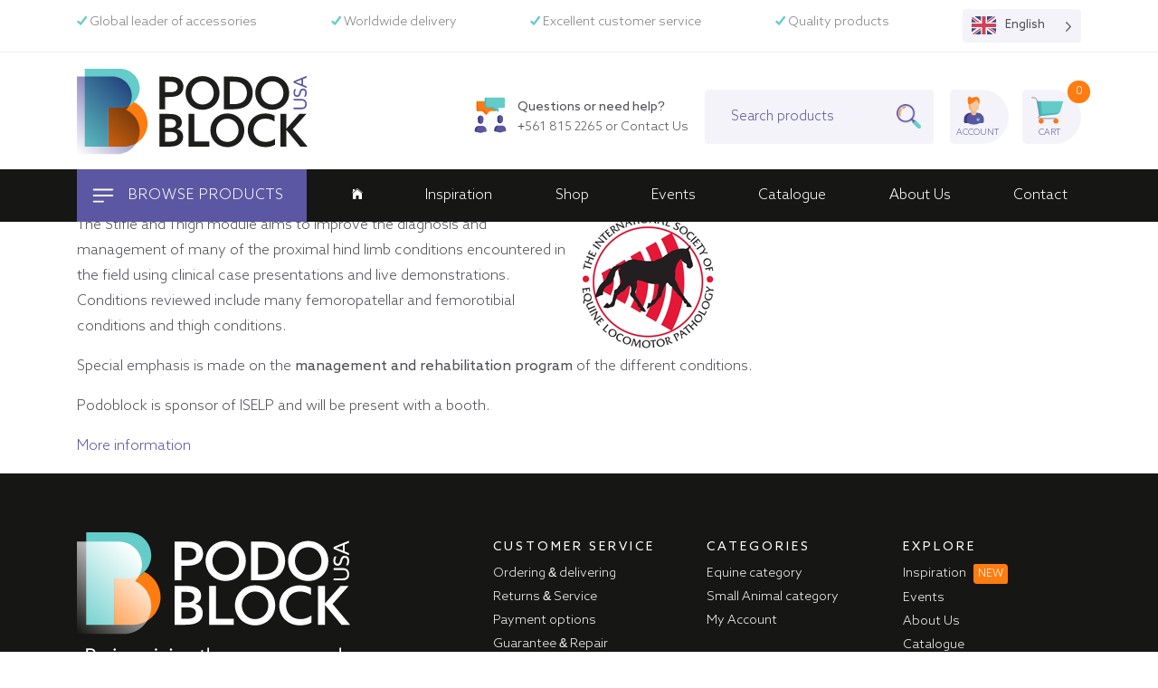

--- FILE ---
content_type: text/html; charset=UTF-8
request_url: https://www.podoblockusa.com/event/iselp-stifle-thigh/
body_size: 15884
content:
<!doctype html>
<html lang="en-US">

<head>
	<meta charset="UTF-8">
	<meta name="viewport" content="width=device-width, initial-scale=1">
	<!-- //eWeave - Er gaat niets boven internet!   -->
	<link rel="profile" href="https://gmpg.org/xfn/11">

	<link rel="apple-touch-icon" sizes="180x180" href="/apple-touch-icon.png">
	<link rel="icon" type="image/png" sizes="32x32" href="/favicon-32x32.png">
	<link rel="icon" type="image/png" sizes="16x16" href="/favicon-16x16.png">
	<link rel="manifest" href="/site.webmanifest">
	<link rel="mask-icon" href="/safari-pinned-tab.svg" color="#5b57a2">
	<meta name="msapplication-TileColor" content="#5b57a2">
	<meta name="theme-color" content="#ffffff">

	<link rel="alternate" hreflang="x-default" href="https://www.podoblock.com/" />
	<link rel="alternate" hreflang="en-us" href="https://www.podoblockusa.com/" />
	<link rel="alternate" hreflang="en-eu" href="https://www.podoblock.com/" />


	<link rel='dns-prefetch' href='//podoblockusa.com' />
	<link rel='dns-prefetch' href='//s.w.org' />
	<link rel='dns-prefetch' href='//cdnjs.cloudflare.com' />
	<link rel='dns-prefetch' href='//cdnjs.com/' />
	<link rel="dns-prefetch" href="//google-analytics.com" />
	<link rel="dns-prefetch" href="//www.googletagmanager.com" />
	<link rel="dns-prefetch" href="//cdn.lordicon.com" />
	<link rel="dns-prefetch" href="//unpkg.com" />
	<link rel="dns-prefetch" href="//connect.facebook.net">
	<link rel="dns-prefetch" href="//www.facebook.com">



	<!-- Google Tag Manager -->
	<script>
		(function(w, d, s, l, i) {
			w[l] = w[l] || [];
			w[l].push({
				'gtm.start': new Date().getTime(),
				event: 'gtm.js'
			});
			var f = d.getElementsByTagName(s)[0],
				j = d.createElement(s),
				dl = l != 'dataLayer' ? '&l=' + l : '';
			j.async = true;
			j.src =
				'https://www.googletagmanager.com/gtm.js?id=' + i + dl;
			f.parentNode.insertBefore(j, f);
		})(window, document, 'script', 'dataLayer', 'GTM-MWW3RDD');
	</script>
	<!-- End Google Tag Manager -->
	<meta name='robots' content='index, follow, max-image-preview:large, max-snippet:-1, max-video-preview:-1' />
	<style>img:is([sizes="auto" i], [sizes^="auto," i]) { contain-intrinsic-size: 3000px 1500px }</style>
	
<!-- Google Tag Manager for WordPress by gtm4wp.com -->
<script data-cfasync="false" data-pagespeed-no-defer>
	var gtm4wp_datalayer_name = "dataLayer";
	var dataLayer = dataLayer || [];
	const gtm4wp_use_sku_instead = 0;
	const gtm4wp_currency = 'USD';
	const gtm4wp_product_per_impression = 0;
	const gtm4wp_clear_ecommerce = false;
	const gtm4wp_datalayer_max_timeout = 2000;
</script>
<!-- End Google Tag Manager for WordPress by gtm4wp.com -->		<link rel="preload" href="https://www.podoblockusa.com/wp-content/themes/podoblockusa/assets/fonts/AzoSans-Bold.woff2" as="font" type="font/woff2" crossorigin>
		<link rel="preload" href="https://www.podoblockusa.com/wp-content/themes/podoblockusa/assets/fonts/AzoSans-Medium.woff2" as="font" type="font/woff2" crossorigin>
		<link rel="preload" href="https://www.podoblockusa.com/wp-content/themes/podoblockusa/assets/fonts/AzoSans-Regular.woff2" as="font" type="font/woff2" crossorigin>
		<link rel="preload" href="https://www.podoblockusa.com/wp-content/themes/podoblockusa/assets/fonts/AzoSans-Light.woff2" as="font" type="font/woff2" crossorigin>
		<link rel="preload" href="https://www.podoblockusa.com/wp-content/themes/podoblockusa/assets/fonts/ionicons.ttf?v=2.0.0" as="font" type="font/ttf" crossorigin>
		<link rel="preload" href="https://www.podoblockusa.com/wp-content/plugins/smart-woocommerce-search/assets/fonts/fontello.woff2" as="font" type="font/woff2" crossorigin>
	
	<!-- This site is optimized with the Yoast SEO plugin v26.6 - https://yoast.com/wordpress/plugins/seo/ -->
	<title>ISELP Stifle &amp; Thigh - Podoblock USA</title>
	<link rel="canonical" href="https://www.podoblockusa.com/event/iselp-stifle-thigh/" />
	<meta property="og:locale" content="en_US" />
	<meta property="og:type" content="article" />
	<meta property="og:title" content="ISELP Stifle &amp; Thigh - Podoblock USA" />
	<meta property="og:description" content="The Stifle and Thigh module aims to improve the diagnosis and management of many of the proximal hind limb conditions encountered in the field using clinical case presentations and live demonstrations. Conditions reviewed include many femoropatellar and femorotibial conditions and thigh conditions. Special emphasis is made on the&nbsp;management and&nbsp;rehabilitation program&nbsp;of the different conditions. Podoblock is [&hellip;]" />
	<meta property="og:url" content="https://www.podoblockusa.com/event/iselp-stifle-thigh/" />
	<meta property="og:site_name" content="Podoblock USA" />
	<meta property="article:modified_time" content="2025-02-03T15:42:19+00:00" />
	<meta property="og:image" content="https://www.podoblockusa.com/wp-content/uploads/2021/04/iselp_logo.png" />
	<meta property="og:image:width" content="151" />
	<meta property="og:image:height" content="152" />
	<meta property="og:image:type" content="image/png" />
	<meta name="twitter:card" content="summary_large_image" />
	<meta name="twitter:label1" content="Est. reading time" />
	<meta name="twitter:data1" content="1 minute" />
	<script type="application/ld+json" class="yoast-schema-graph">{"@context":"https://schema.org","@graph":[{"@type":"WebPage","@id":"https://www.podoblockusa.com/event/iselp-stifle-thigh/","url":"https://www.podoblockusa.com/event/iselp-stifle-thigh/","name":"ISELP Stifle & Thigh - Podoblock USA","isPartOf":{"@id":"https://www.podoblockusa.com/#website"},"primaryImageOfPage":{"@id":"https://www.podoblockusa.com/event/iselp-stifle-thigh/#primaryimage"},"image":{"@id":"https://www.podoblockusa.com/event/iselp-stifle-thigh/#primaryimage"},"thumbnailUrl":"https://www.podoblockusa.com/wp-content/uploads/2021/04/iselp_logo.png","datePublished":"2022-04-13T08:05:44+00:00","dateModified":"2025-02-03T15:42:19+00:00","breadcrumb":{"@id":"https://www.podoblockusa.com/event/iselp-stifle-thigh/#breadcrumb"},"inLanguage":"en-US","potentialAction":[{"@type":"ReadAction","target":["https://www.podoblockusa.com/event/iselp-stifle-thigh/"]}]},{"@type":"ImageObject","inLanguage":"en-US","@id":"https://www.podoblockusa.com/event/iselp-stifle-thigh/#primaryimage","url":"https://www.podoblockusa.com/wp-content/uploads/2021/04/iselp_logo.png","contentUrl":"https://www.podoblockusa.com/wp-content/uploads/2021/04/iselp_logo.png","width":151,"height":152,"caption":"Sponsored Events"},{"@type":"BreadcrumbList","@id":"https://www.podoblockusa.com/event/iselp-stifle-thigh/#breadcrumb","itemListElement":[{"@type":"ListItem","position":1,"name":"Home","item":"https://www.podoblockusa.com/"},{"@type":"ListItem","position":2,"name":"Events","item":"https://www.podoblockusa.com/event/"},{"@type":"ListItem","position":3,"name":"ISELP Stifle &#038; Thigh"}]},{"@type":"WebSite","@id":"https://www.podoblockusa.com/#website","url":"https://www.podoblockusa.com/","name":"Podoblock USA","description":"Re-imagining the way you work USA","publisher":{"@id":"https://www.podoblockusa.com/#organization"},"potentialAction":[{"@type":"SearchAction","target":{"@type":"EntryPoint","urlTemplate":"https://www.podoblockusa.com/?s={search_term_string}"},"query-input":{"@type":"PropertyValueSpecification","valueRequired":true,"valueName":"search_term_string"}}],"inLanguage":"en-US"},{"@type":"Organization","@id":"https://www.podoblockusa.com/#organization","name":"PodoblockUSA","url":"https://www.podoblockusa.com/","logo":{"@type":"ImageObject","inLanguage":"en-US","@id":"https://www.podoblockusa.com/#/schema/logo/image/","url":"https://www.podoblockusa.com/wp-content/uploads/2021/05/podoblock-logo-mail.png","contentUrl":"https://www.podoblockusa.com/wp-content/uploads/2021/05/podoblock-logo-mail.png","width":640,"height":150,"caption":"PodoblockUSA"},"image":{"@id":"https://www.podoblockusa.com/#/schema/logo/image/"}}]}</script>
	<!-- / Yoast SEO plugin. -->


<link rel='dns-prefetch' href='//ajax.googleapis.com' />
<link rel='dns-prefetch' href='//cdn.jsdelivr.net' />
<link rel='dns-prefetch' href='//cdnjs.cloudflare.com' />
<link rel='dns-prefetch' href='//stackpath.bootstrapcdn.com' />
<link rel='dns-prefetch' href='//cdn.lordicon.com' />
<link rel="alternate" type="application/rss+xml" title="Podoblock USA &raquo; Feed" href="https://www.podoblockusa.com/feed/" />
<link rel="alternate" type="application/rss+xml" title="Podoblock USA &raquo; Comments Feed" href="https://www.podoblockusa.com/comments/feed/" />
<link rel='stylesheet' id='berocket_aapf_widget-style-css' href='https://www.podoblockusa.com/wp-content/plugins/woocommerce-ajax-filters/assets/frontend/css/fullmain.min.css?ver=3.1.9.2' media='all' />
<link rel='stylesheet' id='wp-block-library-css' href='https://www.podoblockusa.com/wp-includes/css/dist/block-library/style.min.css?ver=6.8.3' media='all' />
<style id='classic-theme-styles-inline-css'>
/*! This file is auto-generated */
.wp-block-button__link{color:#fff;background-color:#32373c;border-radius:9999px;box-shadow:none;text-decoration:none;padding:calc(.667em + 2px) calc(1.333em + 2px);font-size:1.125em}.wp-block-file__button{background:#32373c;color:#fff;text-decoration:none}
</style>
<style id='global-styles-inline-css'>
:root{--wp--preset--aspect-ratio--square: 1;--wp--preset--aspect-ratio--4-3: 4/3;--wp--preset--aspect-ratio--3-4: 3/4;--wp--preset--aspect-ratio--3-2: 3/2;--wp--preset--aspect-ratio--2-3: 2/3;--wp--preset--aspect-ratio--16-9: 16/9;--wp--preset--aspect-ratio--9-16: 9/16;--wp--preset--color--black: #000000;--wp--preset--color--cyan-bluish-gray: #abb8c3;--wp--preset--color--white: #ffffff;--wp--preset--color--pale-pink: #f78da7;--wp--preset--color--vivid-red: #cf2e2e;--wp--preset--color--luminous-vivid-orange: #ff6900;--wp--preset--color--luminous-vivid-amber: #fcb900;--wp--preset--color--light-green-cyan: #7bdcb5;--wp--preset--color--vivid-green-cyan: #00d084;--wp--preset--color--pale-cyan-blue: #8ed1fc;--wp--preset--color--vivid-cyan-blue: #0693e3;--wp--preset--color--vivid-purple: #9b51e0;--wp--preset--color--paars: #6666ae;--wp--preset--color--lichtpaars: #F3F3F9;--wp--preset--color--zwart: #4f5055;--wp--preset--color--groen: #76c4b1;--wp--preset--color--oranje: #e49656;--wp--preset--gradient--vivid-cyan-blue-to-vivid-purple: linear-gradient(135deg,rgba(6,147,227,1) 0%,rgb(155,81,224) 100%);--wp--preset--gradient--light-green-cyan-to-vivid-green-cyan: linear-gradient(135deg,rgb(122,220,180) 0%,rgb(0,208,130) 100%);--wp--preset--gradient--luminous-vivid-amber-to-luminous-vivid-orange: linear-gradient(135deg,rgba(252,185,0,1) 0%,rgba(255,105,0,1) 100%);--wp--preset--gradient--luminous-vivid-orange-to-vivid-red: linear-gradient(135deg,rgba(255,105,0,1) 0%,rgb(207,46,46) 100%);--wp--preset--gradient--very-light-gray-to-cyan-bluish-gray: linear-gradient(135deg,rgb(238,238,238) 0%,rgb(169,184,195) 100%);--wp--preset--gradient--cool-to-warm-spectrum: linear-gradient(135deg,rgb(74,234,220) 0%,rgb(151,120,209) 20%,rgb(207,42,186) 40%,rgb(238,44,130) 60%,rgb(251,105,98) 80%,rgb(254,248,76) 100%);--wp--preset--gradient--blush-light-purple: linear-gradient(135deg,rgb(255,206,236) 0%,rgb(152,150,240) 100%);--wp--preset--gradient--blush-bordeaux: linear-gradient(135deg,rgb(254,205,165) 0%,rgb(254,45,45) 50%,rgb(107,0,62) 100%);--wp--preset--gradient--luminous-dusk: linear-gradient(135deg,rgb(255,203,112) 0%,rgb(199,81,192) 50%,rgb(65,88,208) 100%);--wp--preset--gradient--pale-ocean: linear-gradient(135deg,rgb(255,245,203) 0%,rgb(182,227,212) 50%,rgb(51,167,181) 100%);--wp--preset--gradient--electric-grass: linear-gradient(135deg,rgb(202,248,128) 0%,rgb(113,206,126) 100%);--wp--preset--gradient--midnight: linear-gradient(135deg,rgb(2,3,129) 0%,rgb(40,116,252) 100%);--wp--preset--font-size--small: 13px;--wp--preset--font-size--medium: 20px;--wp--preset--font-size--large: 36px;--wp--preset--font-size--x-large: 42px;--wp--preset--spacing--20: 0.44rem;--wp--preset--spacing--30: 0.67rem;--wp--preset--spacing--40: 1rem;--wp--preset--spacing--50: 1.5rem;--wp--preset--spacing--60: 2.25rem;--wp--preset--spacing--70: 3.38rem;--wp--preset--spacing--80: 5.06rem;--wp--preset--shadow--natural: 6px 6px 9px rgba(0, 0, 0, 0.2);--wp--preset--shadow--deep: 12px 12px 50px rgba(0, 0, 0, 0.4);--wp--preset--shadow--sharp: 6px 6px 0px rgba(0, 0, 0, 0.2);--wp--preset--shadow--outlined: 6px 6px 0px -3px rgba(255, 255, 255, 1), 6px 6px rgba(0, 0, 0, 1);--wp--preset--shadow--crisp: 6px 6px 0px rgba(0, 0, 0, 1);}:where(.is-layout-flex){gap: 0.5em;}:where(.is-layout-grid){gap: 0.5em;}body .is-layout-flex{display: flex;}.is-layout-flex{flex-wrap: wrap;align-items: center;}.is-layout-flex > :is(*, div){margin: 0;}body .is-layout-grid{display: grid;}.is-layout-grid > :is(*, div){margin: 0;}:where(.wp-block-columns.is-layout-flex){gap: 2em;}:where(.wp-block-columns.is-layout-grid){gap: 2em;}:where(.wp-block-post-template.is-layout-flex){gap: 1.25em;}:where(.wp-block-post-template.is-layout-grid){gap: 1.25em;}.has-black-color{color: var(--wp--preset--color--black) !important;}.has-cyan-bluish-gray-color{color: var(--wp--preset--color--cyan-bluish-gray) !important;}.has-white-color{color: var(--wp--preset--color--white) !important;}.has-pale-pink-color{color: var(--wp--preset--color--pale-pink) !important;}.has-vivid-red-color{color: var(--wp--preset--color--vivid-red) !important;}.has-luminous-vivid-orange-color{color: var(--wp--preset--color--luminous-vivid-orange) !important;}.has-luminous-vivid-amber-color{color: var(--wp--preset--color--luminous-vivid-amber) !important;}.has-light-green-cyan-color{color: var(--wp--preset--color--light-green-cyan) !important;}.has-vivid-green-cyan-color{color: var(--wp--preset--color--vivid-green-cyan) !important;}.has-pale-cyan-blue-color{color: var(--wp--preset--color--pale-cyan-blue) !important;}.has-vivid-cyan-blue-color{color: var(--wp--preset--color--vivid-cyan-blue) !important;}.has-vivid-purple-color{color: var(--wp--preset--color--vivid-purple) !important;}.has-black-background-color{background-color: var(--wp--preset--color--black) !important;}.has-cyan-bluish-gray-background-color{background-color: var(--wp--preset--color--cyan-bluish-gray) !important;}.has-white-background-color{background-color: var(--wp--preset--color--white) !important;}.has-pale-pink-background-color{background-color: var(--wp--preset--color--pale-pink) !important;}.has-vivid-red-background-color{background-color: var(--wp--preset--color--vivid-red) !important;}.has-luminous-vivid-orange-background-color{background-color: var(--wp--preset--color--luminous-vivid-orange) !important;}.has-luminous-vivid-amber-background-color{background-color: var(--wp--preset--color--luminous-vivid-amber) !important;}.has-light-green-cyan-background-color{background-color: var(--wp--preset--color--light-green-cyan) !important;}.has-vivid-green-cyan-background-color{background-color: var(--wp--preset--color--vivid-green-cyan) !important;}.has-pale-cyan-blue-background-color{background-color: var(--wp--preset--color--pale-cyan-blue) !important;}.has-vivid-cyan-blue-background-color{background-color: var(--wp--preset--color--vivid-cyan-blue) !important;}.has-vivid-purple-background-color{background-color: var(--wp--preset--color--vivid-purple) !important;}.has-black-border-color{border-color: var(--wp--preset--color--black) !important;}.has-cyan-bluish-gray-border-color{border-color: var(--wp--preset--color--cyan-bluish-gray) !important;}.has-white-border-color{border-color: var(--wp--preset--color--white) !important;}.has-pale-pink-border-color{border-color: var(--wp--preset--color--pale-pink) !important;}.has-vivid-red-border-color{border-color: var(--wp--preset--color--vivid-red) !important;}.has-luminous-vivid-orange-border-color{border-color: var(--wp--preset--color--luminous-vivid-orange) !important;}.has-luminous-vivid-amber-border-color{border-color: var(--wp--preset--color--luminous-vivid-amber) !important;}.has-light-green-cyan-border-color{border-color: var(--wp--preset--color--light-green-cyan) !important;}.has-vivid-green-cyan-border-color{border-color: var(--wp--preset--color--vivid-green-cyan) !important;}.has-pale-cyan-blue-border-color{border-color: var(--wp--preset--color--pale-cyan-blue) !important;}.has-vivid-cyan-blue-border-color{border-color: var(--wp--preset--color--vivid-cyan-blue) !important;}.has-vivid-purple-border-color{border-color: var(--wp--preset--color--vivid-purple) !important;}.has-vivid-cyan-blue-to-vivid-purple-gradient-background{background: var(--wp--preset--gradient--vivid-cyan-blue-to-vivid-purple) !important;}.has-light-green-cyan-to-vivid-green-cyan-gradient-background{background: var(--wp--preset--gradient--light-green-cyan-to-vivid-green-cyan) !important;}.has-luminous-vivid-amber-to-luminous-vivid-orange-gradient-background{background: var(--wp--preset--gradient--luminous-vivid-amber-to-luminous-vivid-orange) !important;}.has-luminous-vivid-orange-to-vivid-red-gradient-background{background: var(--wp--preset--gradient--luminous-vivid-orange-to-vivid-red) !important;}.has-very-light-gray-to-cyan-bluish-gray-gradient-background{background: var(--wp--preset--gradient--very-light-gray-to-cyan-bluish-gray) !important;}.has-cool-to-warm-spectrum-gradient-background{background: var(--wp--preset--gradient--cool-to-warm-spectrum) !important;}.has-blush-light-purple-gradient-background{background: var(--wp--preset--gradient--blush-light-purple) !important;}.has-blush-bordeaux-gradient-background{background: var(--wp--preset--gradient--blush-bordeaux) !important;}.has-luminous-dusk-gradient-background{background: var(--wp--preset--gradient--luminous-dusk) !important;}.has-pale-ocean-gradient-background{background: var(--wp--preset--gradient--pale-ocean) !important;}.has-electric-grass-gradient-background{background: var(--wp--preset--gradient--electric-grass) !important;}.has-midnight-gradient-background{background: var(--wp--preset--gradient--midnight) !important;}.has-small-font-size{font-size: var(--wp--preset--font-size--small) !important;}.has-medium-font-size{font-size: var(--wp--preset--font-size--medium) !important;}.has-large-font-size{font-size: var(--wp--preset--font-size--large) !important;}.has-x-large-font-size{font-size: var(--wp--preset--font-size--x-large) !important;}
:where(.wp-block-post-template.is-layout-flex){gap: 1.25em;}:where(.wp-block-post-template.is-layout-grid){gap: 1.25em;}
:where(.wp-block-columns.is-layout-flex){gap: 2em;}:where(.wp-block-columns.is-layout-grid){gap: 2em;}
:root :where(.wp-block-pullquote){font-size: 1.5em;line-height: 1.6;}
</style>
<link rel='stylesheet' id='smart-search-css' href='https://www.podoblockusa.com/wp-content/plugins/smart-woocommerce-search/assets/dist/css/general.css?ver=2.15.0' media='all' />
<style id='smart-search-inline-css'>
.ysm-search-widget-1 .search-field[type="search"]{border-width:1px;}.ysm-search-widget-1 .smart-search-suggestions .smart-search-post-icon{width:50px;}
</style>
<link rel='stylesheet' id='wooajaxcart-css' href='https://www.podoblockusa.com/wp-content/plugins/woocommerce-ajax-cart/assets/wooajaxcart.css?ver=6.8.3' media='all' />
<style id='woocommerce-inline-inline-css'>
.woocommerce form .form-row .required { visibility: visible; }
</style>
<link rel='stylesheet' id='search-filter-plugin-styles-css' href='https://www.podoblockusa.com/wp-content/plugins/search-filter-pro/public/assets/css/search-filter.min.css?ver=2.5.19' media='all' />
<link rel='stylesheet' id='weglot-css-css' href='https://www.podoblockusa.com/wp-content/plugins/weglot/dist/css/front-css.css?ver=5.2' media='all' />
<link rel='stylesheet' id='new-flag-css-css' href='https://www.podoblockusa.com/wp-content/plugins/weglot/dist/css/new-flags.css?ver=5.2' media='all' />
<link rel='stylesheet' id='bootstrap4-css' href='https://www.podoblockusa.com/wp-content/themes/podoblockusa/assets/css/bootstrap.min.css?ver=4.5.2' media='all' />
<link rel='stylesheet' id='eweave-app-css' href='https://www.podoblockusa.com/wp-content/themes/podoblockusa/assets/css/app.css?ver=94587156072' media='all' />
<link rel='stylesheet' id='aoscss-css' href='//cdnjs.cloudflare.com/ajax/libs/aos/2.3.4/aos.css' media='all' />
<link rel='stylesheet' id='ionicons-css' href='https://www.podoblockusa.com/wp-content/themes/podoblockusa/assets/css/ionicons.min.css' media='all' />
<link rel='stylesheet' id='podoblock-woocommerce-style-css' href='https://www.podoblockusa.com/wp-content/themes/podoblockusa/woocommerce.css?ver=1.0.0' media='all' />
<style id='podoblock-woocommerce-style-inline-css'>
@font-face {
			font-family: "star";
			src: url("https://www.podoblockusa.com/wp-content/plugins/woocommerce/assets/fonts/star.eot");
			src: url("https://www.podoblockusa.com/wp-content/plugins/woocommerce/assets/fonts/star.eot?#iefix") format("embedded-opentype"),
				url("https://www.podoblockusa.com/wp-content/plugins/woocommerce/assets/fonts/star.woff") format("woff"),
				url("https://www.podoblockusa.com/wp-content/plugins/woocommerce/assets/fonts/star.ttf") format("truetype"),
				url("https://www.podoblockusa.com/wp-content/plugins/woocommerce/assets/fonts/star.svg#star") format("svg");
			font-weight: normal;
			font-style: normal;
		}
</style>
<script src="https://ajax.googleapis.com/ajax/libs/jquery/3.4.1/jquery.min.js?ver=3.4.1" id="jquery-js"></script>
<script id="wooajaxcart-js-extra">
var wooajaxcart = {"updating_text":"Updating...","warn_remove_text":"Are you sure you want to remove this item from cart?","ajax_timeout":"800","confirm_zero_qty":"yes"};
</script>
<script src="https://www.podoblockusa.com/wp-content/plugins/woocommerce-ajax-cart/assets/wooajaxcart.js?ver=6.8.3" id="wooajaxcart-js"></script>
<script src="https://www.podoblockusa.com/wp-content/plugins/woocommerce/assets/js/jquery-blockui/jquery.blockUI.min.js?ver=2.7.0-wc.10.4.3" id="wc-jquery-blockui-js" defer data-wp-strategy="defer"></script>
<script src="https://www.podoblockusa.com/wp-content/plugins/woocommerce/assets/js/js-cookie/js.cookie.min.js?ver=2.1.4-wc.10.4.3" id="wc-js-cookie-js" defer data-wp-strategy="defer"></script>
<script id="woocommerce-js-extra">
var woocommerce_params = {"ajax_url":"\/wp-admin\/admin-ajax.php","wc_ajax_url":"\/?wc-ajax=%%endpoint%%","i18n_password_show":"Show password","i18n_password_hide":"Hide password"};
</script>
<script src="https://www.podoblockusa.com/wp-content/plugins/woocommerce/assets/js/frontend/woocommerce.min.js?ver=10.4.3" id="woocommerce-js" defer data-wp-strategy="defer"></script>
<script id="search-filter-plugin-build-js-extra">
var SF_LDATA = {"ajax_url":"https:\/\/www.podoblockusa.com\/wp-admin\/admin-ajax.php","home_url":"https:\/\/www.podoblockusa.com\/","extensions":[]};
</script>
<script src="https://www.podoblockusa.com/wp-content/plugins/search-filter-pro/public/assets/js/search-filter-build.min.js?ver=2.5.19" id="search-filter-plugin-build-js"></script>
<script src="https://www.podoblockusa.com/wp-content/plugins/search-filter-pro/public/assets/js/chosen.jquery.min.js?ver=2.5.19" id="search-filter-plugin-chosen-js"></script>
<script src="https://www.podoblockusa.com/wp-content/plugins/weglot/dist/front-js.js?ver=5.2" id="wp-weglot-js-js"></script>
<script id="WCPAY_ASSETS-js-extra">
var wcpayAssets = {"url":"https:\/\/www.podoblockusa.com\/wp-content\/plugins\/woocommerce-payments\/dist\/"};
</script>
<link rel="https://api.w.org/" href="https://www.podoblockusa.com/wp-json/" /><link rel="alternate" title="JSON" type="application/json" href="https://www.podoblockusa.com/wp-json/wp/v2/event/7443" /><link rel="EditURI" type="application/rsd+xml" title="RSD" href="https://www.podoblockusa.com/xmlrpc.php?rsd" />
<meta name="generator" content="WordPress 6.8.3" />
<meta name="generator" content="WooCommerce 10.4.3" />
<link rel='shortlink' href='https://www.podoblockusa.com/?p=7443' />
<link rel="alternate" title="oEmbed (JSON)" type="application/json+oembed" href="https://www.podoblockusa.com/wp-json/oembed/1.0/embed?url=https%3A%2F%2Fwww.podoblockusa.com%2Fevent%2Fiselp-stifle-thigh%2F" />
<link rel="alternate" title="oEmbed (XML)" type="text/xml+oembed" href="https://www.podoblockusa.com/wp-json/oembed/1.0/embed?url=https%3A%2F%2Fwww.podoblockusa.com%2Fevent%2Fiselp-stifle-thigh%2F&#038;format=xml" />
  <style type="text/css">
    .pewc-group-content-wrapper {
      background-color:  !important;
    }
    ul.pewc-product-extra-groups {
      margin-left: px;
      margin-bottom: px;
      padding: px;
      background-color: ;
    }
    .pewc-product-extra-groups > li {
      margin-left: px;
      margin-bottom: px;
      padding-top: px;
      padding-bottom: px;
      padding-left: px;
      padding-right: px;
      background-color: ;
      color: 0;
    }

    
    
          .pewc-group-heading-wrapper h3 {
        color: #333;
      }
    
          .pewc-group-heading-wrapper h3 {
        font-size: 32px;
      }
    
          .pewc-preset-style .pewc-groups-accordion .pewc-group-wrap h3 {
        background-color: transparent;
      }
      .pewc-groups-accordion .pewc-group-heading-wrapper, .pewc-preset-style .pewc-groups-accordion .pewc-group-wrap h3 {
        background-color: #eee;
      }
    
          .pewc-group-description {
      color: #222;
      }
    
          .pewc-group-description {
        font-size: 18px;
      }
    
          .pewc-step-buttons .pewc-next-step-button[data-direction="next"] {
        background-color: #eee;
      }
              .pewc-step-buttons .pewc-next-step-button[data-direction="next"] {
        color: #222;
      }
    
          .pewc-step-buttons .pewc-next-step-button[data-direction="previous"] {
        background-color: #eee;
      }
              .pewc-step-buttons .pewc-next-step-button[data-direction="previous"] {
        color: #222;
      }
    
          .pewc-steps-wrapper .pewc-tab  {
        background: #f9f9f9;
      }
      .pewc-steps-wrapper .pewc-tab:after {
        border-left-color: #f9f9f9;
      }
    
          .pewc-steps-wrapper .pewc-tab.active-tab  {
        background: #f1f1f1;
      }
      .pewc-steps-wrapper .pewc-tab.active-tab:after {
        border-left-color: #f1f1f1;
      }
    
          .pewc-preset-style .pewc-tabs-wrapper .pewc-tab  {
        background: #f1f1f1;
        border-color: #f1f1f1;
        border-bottom-color: #fff;

      }
    
          .pewc-preset-style .pewc-tabs-wrapper .pewc-tab.active-tab  {
        background: #fff;
        border-bottom-color: #fff;
      }
    
          .pewc-groups-accordion .pewc-group-wrap h3::before {
        border-color: #222;
      }
    
          .pewc-groups-accordion .pewc-group-wrap h3::before {
        height: 0.3em;
        width: 0.3em;
      }
        
                textarea.pewc-form-field {
      height: em;
    }
          .pewc-has-hex .pewc-radio-images-wrapper[class*=" pewc-columns-"] .pewc-radio-image-wrapper,
      .pewc-hex {
        width: 60px;
      }
                .pewc-hex {
        height: 60px;
      }
          .pewc-preset-style .pewc-radio-image-wrapper.checked,
      .pewc-preset-style .pewc-checkbox-image-wrapper.checked,
      .pewc-preset-style .checked .pewc-hex {
        border-color:  #2196f3;
      }
      /* 3.25.4, so that hover is only applied on screens with mice */
      @media (pointer: fine) {
        .pewc-preset-style .pewc-radio-image-wrapper:hover,
        .pewc-preset-style .pewc-checkbox-image-wrapper:hover,
        .pewc-preset-style .pewc-radio-image-wrapper:hover .pewc-hex {
          border-color:  #2196f3;
        }
      }
          .pewc-preset-style .pewc-radio-image-wrapper,
      .pewc-preset-style .pewc-checkbox-image-wrapper {
        padding: 8px
      }
          .pewc-preset-style .products-quantities-independent:not(.pewc-column-wrapper) .pewc-checkbox-desc-wrapper,
      .pewc-preset-style .products-quantities-independent:not(.pewc-column-wrapper) .pewc-radio-desc-wrapper {
        display: grid;
      }
      </style>
  <style></style>
<!-- Google Tag Manager for WordPress by gtm4wp.com -->
<!-- GTM Container placement set to off -->
<script data-cfasync="false" data-pagespeed-no-defer>
	var dataLayer_content = {"pagePostType":"event","pagePostType2":"single-event","pagePostAuthor":"p0d0_4dm1n","customerTotalOrders":0,"customerTotalOrderValue":0,"customerFirstName":"","customerLastName":"","customerBillingFirstName":"","customerBillingLastName":"","customerBillingCompany":"","customerBillingAddress1":"","customerBillingAddress2":"","customerBillingCity":"","customerBillingState":"","customerBillingPostcode":"","customerBillingCountry":"","customerBillingEmail":"","customerBillingEmailHash":"","customerBillingPhone":"","customerShippingFirstName":"","customerShippingLastName":"","customerShippingCompany":"","customerShippingAddress1":"","customerShippingAddress2":"","customerShippingCity":"","customerShippingState":"","customerShippingPostcode":"","customerShippingCountry":""};
	dataLayer.push( dataLayer_content );
</script>
<script data-cfasync="false" data-pagespeed-no-defer>
	console.warn && console.warn("[GTM4WP] Google Tag Manager container code placement set to OFF !!!");
	console.warn && console.warn("[GTM4WP] Data layer codes are active but GTM container must be loaded using custom coding !!!");
</script>
<!-- End Google Tag Manager for WordPress by gtm4wp.com --><meta name="tagging-version" content="2.3.4">
<link rel="alternate" href="https://www.podoblockusa.com/event/iselp-stifle-thigh/" hreflang="en"/>
<link rel="alternate" href="https://www.podoblockusa.com/fr/event/iselp-stifle-thigh/" hreflang="fr"/>
<link rel="alternate" href="https://www.podoblockusa.com/es/event/iselp-stifle-thigh/" hreflang="es"/>
<link rel="alternate" href="https://www.podoblockusa.com/pt/event/iselp-stifle-thigh/" hreflang="pt"/>
<script type="application/json" id="weglot-data">{"website":"https:\/\/www.podoblockusa.com","uid":"3b7b163855","project_slug":"podoblock-usa","language_from":"en","language_from_custom_flag":null,"language_from_custom_name":null,"excluded_paths":[],"excluded_blocks":[{"value":".product_title","description":null},{"value":".woocommerce-loop-product__title","description":null},{"value":"#pa_flatpanel-brand","description":null},{"value":"#pa_flatpanel-number","description":null}],"custom_settings":{"button_style":{"is_dropdown":true,"with_flags":true,"flag_type":"rectangle_mat","with_name":true,"full_name":true,"custom_css":""},"translate_email":true,"translate_amp":true,"translate_search":true,"switchers":[{"templates":{"name":"default","hash":"095ffb8d22f66be52959023fa4eeb71a05f20f73"},"location":[],"style":{"with_flags":true,"flag_type":"rectangle_mat","with_name":true,"full_name":true,"is_dropdown":true}}]},"pending_translation_enabled":false,"curl_ssl_check_enabled":true,"custom_css":null,"languages":[{"language_to":"fr","custom_code":null,"custom_name":null,"custom_local_name":null,"provider":null,"enabled":true,"automatic_translation_enabled":true,"deleted_at":null,"connect_host_destination":null,"custom_flag":null},{"language_to":"es","custom_code":null,"custom_name":null,"custom_local_name":null,"provider":null,"enabled":true,"automatic_translation_enabled":true,"deleted_at":null,"connect_host_destination":null,"custom_flag":null},{"language_to":"pt","custom_code":null,"custom_name":null,"custom_local_name":null,"provider":null,"enabled":true,"automatic_translation_enabled":true,"deleted_at":null,"connect_host_destination":null,"custom_flag":null}],"organization_slug":"w-c5b7298345","current_language":"en","switcher_links":{"en":"https:\/\/www.podoblockusa.com\/event\/iselp-stifle-thigh\/","fr":"https:\/\/www.podoblockusa.com\/fr\/event\/iselp-stifle-thigh\/","es":"https:\/\/www.podoblockusa.com\/es\/event\/iselp-stifle-thigh\/","pt":"https:\/\/www.podoblockusa.com\/pt\/event\/iselp-stifle-thigh\/"},"original_path":"\/event\/iselp-stifle-thigh\/"}</script>	<noscript><style>.woocommerce-product-gallery{ opacity: 1 !important; }</style></noscript>
	</head>

<body class="wp-singular event-template-default single single-event postid-7443 single-format-standard wp-theme-podoblockusa theme-podoblockusa pewc-quantity-layout-grid pewc-preset-style pewc-style-simple woocommerce-no-js woocommerce-active">
			<!-- Google Tag Manager (noscript) -->
	<noscript><iframe src="https://www.googletagmanager.com/ns.html?id=GTM-MWW3RDD" height="0" width="0" style="display:none;visibility:hidden"></iframe></noscript>
	<!-- End Google Tag Manager (noscript) -->
	<header id="masthead" class="site-header">
		<section class="usp">
			<div class="container">
				<div class="row">
					<div class="col inner">
						<div class="pdb-xl">
							<p><i class="ion ion-checkmark"></i> Global leader of accessories</p>
						</div>
						<div class="pdb-xl">
							<p><i class="ion ion-checkmark"></i> Worldwide delivery</p>
						</div>
						<div class="pdb-xl">
							<p><i class="ion ion-checkmark"></i> Excellent customer service</p>
						</div>
						<div class="pdb-xl">
							<p><i class="ion ion-checkmark"></i> Quality products</p>
						</div>
						<div>
							<!--Weglot 5.2--><aside data-wg-notranslate="" class="country-selector weglot-dropdown close_outside_click closed weglot-shortcode wg-" tabindex="0" aria-expanded="false" aria-label="Language selected: English"><input id="wg695952e389fdd0.95105668176746160353" class="weglot_choice" type="checkbox" name="menu"/><label data-l="en" tabindex="-1" for="wg695952e389fdd0.95105668176746160353" class="wgcurrent wg-li weglot-lang weglot-language weglot-flags flag-0 wg-en" data-code-language="wg-en" data-name-language="English"><span class="wglanguage-name">English</span></label><ul role="none"><li data-l="fr" class="wg-li weglot-lang weglot-language weglot-flags flag-0 wg-fr" data-code-language="fr" role="option"><a title="Language switcher : French" class="weglot-language-fr" role="option" data-wg-notranslate="" href="https://www.podoblockusa.com/fr/event/iselp-stifle-thigh/">Français</a></li><li data-l="es" class="wg-li weglot-lang weglot-language weglot-flags flag-0 wg-es" data-code-language="es" role="option"><a title="Language switcher : Spanish" class="weglot-language-es" role="option" data-wg-notranslate="" href="https://www.podoblockusa.com/es/event/iselp-stifle-thigh/">Español</a></li><li data-l="pt" class="wg-li weglot-lang weglot-language weglot-flags flag-0 wg-pt" data-code-language="pt" role="option"><a title="Language switcher : Portuguese" class="weglot-language-pt" role="option" data-wg-notranslate="" href="https://www.podoblockusa.com/pt/event/iselp-stifle-thigh/">Português</a></li></ul></aside>
						</div>
					</div>

				</div>
			</div>
		</section>
		<section class="mid pdb-sm">
			<div class="container-fluid">
				<div class="row inner">
					<div class="flex">
						<a class="menu" data-trigger="#show_pdb_menu"><i class="ion-android-menu"></i></a>
						<b class="screen-overlay"></b>
						<aside class="offcanvas offcanvas-left" id="show_pdb_menu">
							<button class="pdb btn-close"> &times </button>
							<div class="container">
								<div class="row my-3">
									<div class="col-11">
										<a href="/"><img class="img-responsive pr-4" width="220" src="https://www.podoblockusa.com/wp-content/themes/podoblockusa/assets/img/podoblock-usa-logo-white.svg" alt="Podoblock USA logo"></a>
									</div>
								</div>
								<a class="all-products" href="/shop/">
									<svg xmlns="http://www.w3.org/2000/svg" fill="none" viewBox="0 0 24 24" stroke-width="1.5" stroke="currentColor" width="30">
										<path stroke-linecap="round" stroke-linejoin="round" d="M3.75 6.75h16.5M3.75 12h16.5m-16.5 5.25H12" />
									</svg>
									Browse products

								</a>
								<div class="row">
									<div class="col-12">
										<ul class="pdb-resp-menu">

																						<li><a href="/inspiration/">Inspiration <span style="background:#FF7C10;color:#fff;padding:5px;border-radius:2px 4px;font-size:12px;margin-left:5px;">NEW</span></a></li>
											<li><a href="/events/">Events</a></li>
											<li><a href="/catalogue/">Catalogue</a></li>
											<li><a href="/about-us/">About us</a></li>
											<li><a href="/contact/">Contact</a></li>
											<li><a href="/customer-service/">Customer Service</a></li>
										</ul>
									</div>
								</div>
								<div class="row">
									<div class="col-12">
										<a href="/shop/filters/podoblock/equine/">
											<div class="cat">
												<div class="img-holder lazyload" style="background: url('https://www.podoblockusa.com/wp-content/themes/podoblockusa/assets/img/pdb-equine.jpg') no-repeat center center"></div>
												<div class="cat-info">
													<h2>Equine</h2>
													<span>Browse all products<i class="ion ion-chevron-right"></i></span>
												</div>
											</div>
										</a>
									</div>



									<div class="col-12">
										<a href="/shop/filters/podoblock/small-animal/">
											<div class="cat">

												<div class="img-holder lazyload" style="background: url('https://www.podoblockusa.com/wp-content/themes/podoblockusa/assets/img/pdb-small-animal.jpg') no-repeat center center"></div>

												<div class="cat-info">
													<h2>Small Animal</h2>
													<span>Browse all products<i class="ion ion-chevron-right"></i></span>
												</div>
											</div>
										</a>
									</div>


								</div>
								<div class="col contact-mobile">
									<p>Podoblock USA, LLC.</br />
										8204 SW Lost River Road</br />
										Stuart, FL 34997 USA</br /><br />

										<a href="mailto:claudia.lucker@podoblockusa.com">
											<svg xmlns="http://www.w3.org/2000/svg" width="20" fill="none" viewBox="0 0 24 24" stroke-width="1.5" stroke="#ffffff" class="">
												<path stroke-linecap="round" stroke-linejoin="round" d="M21.75 6.75v10.5a2.25 2.25 0 01-2.25 2.25h-15a2.25 2.25 0 01-2.25-2.25V6.75m19.5 0A2.25 2.25 0 0019.5 4.5h-15a2.25 2.25 0 00-2.25 2.25m19.5 0v.243a2.25 2.25 0 01-1.07 1.916l-7.5 4.615a2.25 2.25 0 01-2.36 0L3.32 8.91a2.25 2.25 0 01-1.07-1.916V6.75"></path>
											</svg>

											claudia.lucker@podoblockusa.com</a>
										<a href="tel:+5618152265">
											<svg width="20" xmlns="http://www.w3.org/2000/svg" fill="none" viewBox="0 0 24 24" stroke-width="1.5" stroke="#ffffff" class="w-6 h-6">
												<path stroke-linecap="round" stroke-linejoin="round" d="M2.25 6.75c0 8.284 6.716 15 15 15h2.25a2.25 2.25 0 002.25-2.25v-1.372c0-.516-.351-.966-.852-1.091l-4.423-1.106c-.44-.11-.902.055-1.173.417l-.97 1.293c-.282.376-.769.542-1.21.38a12.035 12.035 0 01-7.143-7.143c-.162-.441.004-.928.38-1.21l1.293-.97c.363-.271.527-.734.417-1.173L6.963 3.102a1.125 1.125 0 00-1.091-.852H4.5A2.25 2.25 0 002.25 4.5v2.25z"></path>
											</svg> +561 815 2265</a>
									</p>
								</div>
							</div>


						</aside>

					</div>
					<div class="flex width">

						<a href="https://www.podoblockusa.com" class="header-logo" title="Podoblock USA">
							<img class="img-responsive" width="220" src="https://www.podoblockusa.com/wp-content/themes/podoblockusa/assets/img/podoblock-usa-logo.svg" alt="Podoblock USA logo">
							<!-- podoblock-usa-logo.svg -->
						</a>

					</div>
					<div class="flex">
						<div class="account-cart">
							<a href="https://www.podoblockusa.com/cart/" title="View your shopping cart">
								<span class="woocommerce-Price-amount amount"><bdi><span class="woocommerce-Price-currencySymbol">&#36;</span>0.00</bdi></span>								<div class="aantal">
																		<lord-icon src="https://cdn.lordicon.com/ggihhudh.json" trigger="hover" colors="primary:#5b57a2,secondary:#ff7c10,tertiary:#64ccc9" style="width:50px;height:50px">
									</lord-icon>
									<span class="count">0 </span>
								</div>
							</a>
						</div>
					</div>
				</div>
				<div class="row">
					<div class="container-fluid btd">
						<div class="podoblock-search">
									<div class="ysm-search-widget ysm-search-widget-1">
			<form data-id="1" role="search" method="get" class="search-form" action="https://www.podoblockusa.com/">
				<div class="ysm-smart-search-input-holder">
					<label for="ysm-smart-search-1-695952e387a49">
						<span class="screen-reader-text">Search products</span>
                        <input type="search" name="s" value="" id="ysm-smart-search-1-695952e387a49" class="search-field" placeholder="Search products" />
                    </label>
					<input type="hidden" name="search_id" value="1" />
											<input type="hidden" name="post_type" value="product" />
															<button type="submit" class="search-submit" aria-label="Search"><span class="screen-reader-text">Search</span></button>
				</div>
			</form>
		</div>
								</div>
					</div>
				</div>
			</div>
		</section>
		<section class="mid pdb-xl">
			<div class="container">
				<div class="row align-items-center">
					<div class="col-md-3">
						<div class="podoblock-branding">
							<a href="https://www.podoblockusa.com" class="header-logo" title="Podoblock USA">
								<img class="img-responsive" width="220" src="https://www.podoblockusa.com/wp-content/themes/podoblockusa/assets/img/podoblock-usa-logo.svg" alt="Podoblock USA logo">
							</a>
						</div>
					</div>
					<div class="col-md-9">
						<div class="head-info">
							<div class="help">
								<div>
																		<lord-icon src="https://cdn.lordicon.com/flvisirw.json" trigger="hover" colors="primary:#5b57a2,secondary:#64ccc9,tertiary:#ff7c10" style="width:60px;height:60px">
									</lord-icon>
								</div>
								<div>
									<h3>Questions or need help?</h3>
									<p><a href="tel:+5618152265">+561 815 2265</a> or <a href="/contact/">Contact Us</a></p>

								</div>

							</div>
							<div class="podoblock-search">
																		<div class="ysm-search-widget ysm-search-widget-1">
			<form data-id="1" role="search" method="get" class="search-form" action="https://www.podoblockusa.com/">
				<div class="ysm-smart-search-input-holder">
					<label for="ysm-smart-search-1-695952e387a96">
						<span class="screen-reader-text">Search products</span>
                        <input type="search" name="s" value="" id="ysm-smart-search-1-695952e387a96" class="search-field" placeholder="Search products" />
                    </label>
					<input type="hidden" name="search_id" value="1" />
											<input type="hidden" name="post_type" value="product" />
															<button type="submit" class="search-submit" aria-label="Search"><span class="screen-reader-text">Search</span></button>
				</div>
			</form>
		</div>
		
							</div>

							<div class="account-cart">
																								<a class="account" href="/my-account/">

									<lord-icon src="https://cdn.lordicon.com/zthozvfn.json" trigger="hover" colors="primary:#ff7c10,secondary:#5b57a2,tertiary:#f4c89c,quaternary:#64ccc9" style="width:50px;height:50px">
									</lord-icon>
									<span class="under een">ACCOUNT</span>
								</a>
								<a href="https://www.podoblockusa.com/cart/" title="View your shopping cart">
									<span class="woocommerce-Price-amount amount"><bdi><span class="woocommerce-Price-currencySymbol">&#36;</span>0.00</bdi></span>									<div class="aantal">
										
										<lord-icon src="https://cdn.lordicon.com/ggihhudh.json" trigger="hover" colors="primary:#5b57a2,secondary:#ff7c10,tertiary:#64ccc9" style="width:50px;height:50px">
										</lord-icon>
										<span class="count">0 </span>
									</div>
									<span class="under">CART</span>
								</a>
							</div>
						</div>
					</div>
				</div>
		</section>
		<section class="podoblock-menu pdb-xl">
			<div class="container">
				<nav class="navbar navbar-expand-lg">
					<button class="navbar-toggler" type="button" data-toggle="collapse" data-target="#main_nav" aria-expanded="false" aria-label="Toggle navigation">
						<span class="navbar-toggler-icon"></span>
					</button>
					<div class="collapse navbar-collapse" id="main_nav">

						<ul class="navbar-nav">
							<li class="nav-item dropdown has-megamenu">
								<!-- <a class="dropdown-toggle" href="#" data-toggle="dropdown" aria-expanded="false"> All categories <i class="ion ion-chevron-down"></i></a> -->
								<a class="dropdown-toggle" href="/shop/">
									<svg xmlns="http://www.w3.org/2000/svg" fill="none" viewBox="0 0 24 24" stroke-width="1.5" stroke="currentColor" width="30">
										<path stroke-linecap="round" stroke-linejoin="round" d="M3.75 6.75h16.5M3.75 12h16.5m-16.5 5.25H12" />
									</svg>
									Browse products
									<!-- <i class="ion ion-chevron-down"></i> -->
								</a>
								<div class="dropdown-menu megamenu" role="menu">
									<section class="pdb-menu-tabs tabs-section">

										<div class="row">
											<div class="col-sm-5 col-lg-3 bg-opac">
												<ul class="nav nav-tabs flex-column">
													<li class="nav-item">
														<a class="nav-link active show" data-toggle="tab" href="#tab-1">Equine</a>
													</li>
													<li class="nav-item">
														<a class="nav-link" data-toggle="tab" href="#tab-2">Pets</a>
													</li>
													<li class="nav-item">
														<a class="nav-link" data-toggle="tab" href="#tab-3">Human</a>
													</li>
													<li class="nav-item">
														<a class="nav-link" data-toggle="tab" href="#tab-4">Outlet</a>
													</li>
												</ul>
											</div>
											<div class="col-sm-7 p-md-5 col-lg-9">
												<div class="tab-content">
													<div class="tab-pane active show" id="tab-1">
														<div class="row">
															<div class="col-md-8">
																<div class="all-categories list">
																	<ul class="subcategories-equine"></ul>																</div>
															</div>
															<div class="col-md-4">
																<a href="/product-category/equine/">
																	<div class="cat">
																		<div class="img-holder lazyload" style="background: url('https://www.podoblockusa.com/wp-content/themes/podoblockusa/assets/img/Podoblock-Equine.jpeg') no-repeat center center"></div>
																		<div class="cat-info">
																			<h2>Equine</h2>
																			<span>Browse all products<i class="ion ion-chevron-left"></i></span>
																		</div>
																	</div>
																</a>
															</div>
														</div>
													</div>

													<div class="tab-pane" id="tab-2">
														<div class="row">
															<div class="col-md-8">
																<div class="all-categories list">
																	<ul class="subcategories-pets"></ul>																</div>
															</div>
															<div class="col-md-4">
																<a href="/product-category/pets/">
																	<div class="cat">

																		<div class="img-holder lazyload" style="background: url('https://www.podoblockusa.com/wp-content/themes/podoblockusa/assets/img/Podoblock-Small-Animal.jpeg') no-repeat center center"></div>

																		<div class="cat-info">
																			<h2>Pets</h2>
																			<span>Browse all products<i class="ion ion-chevron-left"></i></span>
																		</div>
																	</div>
																</a>
															</div>
														</div>
													</div>
													<div class="tab-pane" id="tab-3">
														<div class="row">
															<div class="col-md-8">
																<div class="all-categories list">
																	<ul class="subcategories-human"></ul>																</div>
															</div>
															<div class="col-md-4">
																<a href="/product-category/human/">
																	<div class="cat">
																		<div class="img-holder lazyload" style="background: url('https://www.podoblockusa.com/wp-content/themes/podoblockusa/assets/img/Podoblock-Human.jpeg') no-repeat right center"></div>

																		<div class="cat-info">
																			<h2>Human</h2>
																			<span>Browse all products<i class="ion ion-chevron-left"></i></span>
																		</div>
																	</div>
																</a>
															</div>
														</div>
													</div>
													<div class="tab-pane" id="tab-4">
														<div class="row">
															<div class="col-md-8">
																<div class="all-categories list">
																	<h5>Outlet products</h5>
																	<ul class="subcategories-outlet">

																																																					</ul>
																</div>
															</div>
															<div class="col-md-4">
																<a href="/product-category/outlet/">
																	<div class="cat">
																		<div class="img-holder lazyload" style="background: url('https://www.podoblock.com/wp-content/uploads/2021/02/OutletPic.jpg') no-repeat right center"></div>

																		<div class="cat-info">
																			<h2 class="d-none">Outlet</h2>
																			<span>Browse all products<i class="ion ion-chevron-left"></i></span>
																		</div>
																	</div>
																</a>
															</div>
														</div>
													</div>
												</div>
											</div>
										</div>

									</section>
								</div> <!-- dropdown-mega-menu.// -->
							</li>
							<li id="site-navigation" class="main-navigation">
								<div class="menu-hoofdmenu-container"><ul id="primary-menu" class="menu"><li id="menu-item-18" class="menu-item menu-item-type-post_type menu-item-object-page menu-item-home menu-item-18"><a href="https://www.podoblockusa.com/"><i class="ion ion-ios-home"></i></a></li>
<li id="menu-item-13257" class="menu-item menu-item-type-post_type menu-item-object-page menu-item-13257"><a href="https://www.podoblockusa.com/inspiration/">Inspiration</a></li>
<li id="menu-item-38" class="menu-item menu-item-type-post_type menu-item-object-page menu-item-38"><a href="https://www.podoblockusa.com/shop/">Shop</a></li>
<li id="menu-item-36" class="menu-item menu-item-type-post_type menu-item-object-page menu-item-36"><a href="https://www.podoblockusa.com/events/">Events</a></li>
<li id="menu-item-37" class="menu-item menu-item-type-post_type menu-item-object-page menu-item-37"><a href="https://www.podoblockusa.com/catalogue/">Catalogue</a></li>
<li id="menu-item-34" class="menu-item menu-item-type-post_type menu-item-object-page menu-item-34"><a href="https://www.podoblockusa.com/about-us/">About Us</a></li>
<li id="menu-item-33" class="menu-item menu-item-type-post_type menu-item-object-page menu-item-33"><a href="https://www.podoblockusa.com/contact/">Contact</a></li>
</ul></div>							</li><!-- #site-navigation -->
						</ul>
					</div> <!-- navbar-collapse.// -->
				</nav>
			</div>
		</section>
	</header><!-- #masthead -->
	<div class="image-pdb-category"></div><main id="main" class="site-main" role="main">
                        <article id="post-7443" class="post-7443 event type-event status-publish format-standard has-post-thumbnail hentry">
                

                <div class="entry-content">
                    <div class="container">


                        
<div class="wp-block-columns is-layout-flex wp-container-core-columns-is-layout-9d6595d7 wp-block-columns-is-layout-flex">
<div class="wp-block-column is-layout-flow wp-block-column-is-layout-flow" style="flex-basis:50%">
<p>The Stifle and Thigh module aims to improve the diagnosis and management of many of the proximal hind limb conditions encountered in the field using clinical case presentations and live demonstrations. Conditions reviewed include many femoropatellar and femorotibial conditions and thigh conditions.</p>
</div>



<div class="wp-block-column is-layout-flow wp-block-column-is-layout-flow" style="flex-basis:50%">
<figure class="wp-block-image size-full"><img decoding="async" width="151" height="152" src="https://www.podoblockusa.com/wp-content/uploads/2021/04/iselp_logo.png" alt="Sponsored Events" class="wp-image-6151" srcset="https://www.podoblockusa.com/wp-content/uploads/2021/04/iselp_logo.png 151w, https://www.podoblockusa.com/wp-content/uploads/2021/04/iselp_logo-100x100.png 100w" sizes="(max-width: 151px) 100vw, 151px" /></figure>
</div>
</div>



<p>Special emphasis is made on the&nbsp;<strong>management and</strong>&nbsp;<strong>rehabilitation program</strong>&nbsp;of the different conditions.</p>



<p>Podoblock is sponsor of ISELP and will be present with a booth. </p>



<p><a href="https://www.iselp.org/events/2022/12/08/event/hybrid-stifle-thigh-arizona-2022/" target="_blank" rel="noreferrer noopener">More information</a></p>
                    </div><!-- .entry-content -->
                </div>

                            </article><!-- #post-## -->

                <div class="row">
            </div>
</main><!-- #main -->
<footer id="colophon" class="site-footer">
	<div class="container">
		<div class="row">
			<div class="col-md-4">
				<a href="/"><img class="img-responsive mb-3 pr-md-5 pr-4" src="https://www.podoblockusa.com/wp-content/themes/podoblockusa/assets/img/podoblock-usa-logo-white.svg" alt="Podoblock USA logo white"></a>
				<p>With almost 30 years of working within the veterinary field, we developed expertise in innovating products to that are durable, high standard and efficient for every daily job.</p>
				<div class="social pt-md-4">
					<a href="https://www.instagram.com/podoblock_usa/" class="mr-2" target="_blank" rel="noreferrer"><i class="ion-social-instagram-outline"></i></a>
					<a href="https://www.facebook.com/PodoblockUSA/" target="_blank" rel="noreferrer" class="mr-2"><i class="ion-social-facebook"></i></a>
					<a href="https://www.linkedin.com/company/92732911/admin/feed/posts/" target="_blank" rel="noreferrer" class="mr-2"><i class="ion-social-linkedin"></i></a>
					<a href="https://www.youtube.com/user/podoblock/videos" target="_blank" rel="noreferrer" class="mr-2"><i class="ion-social-youtube"></i></a>
				</div>


			</div>
			<div class="col-md-7 offset-md-1 brdr">
				<div class="row mt-md-2">
					<div class="col-md-4 col-12">
													<div class="widget-area" role="complementary">
								<div id="nav_menu-2" class="widget widget_nav_menu"><h3 class="widget-title">Customer Service</h3><div class="menu-customer-service-container"><ul id="menu-customer-service" class="menu"><li id="menu-item-2032" class="menu-item menu-item-type-custom menu-item-object-custom menu-item-2032"><a href="/customer-service/#tab1">Ordering &#038; delivering</a></li>
<li id="menu-item-2034" class="menu-item menu-item-type-custom menu-item-object-custom menu-item-2034"><a href="/customer-service/#tab2">Returns &#038; Service</a></li>
<li id="menu-item-2033" class="menu-item menu-item-type-custom menu-item-object-custom menu-item-2033"><a href="/customer-service/#tab3">Payment options</a></li>
<li id="menu-item-2035" class="menu-item menu-item-type-custom menu-item-object-custom menu-item-2035"><a href="/customer-service/#tab4">Guarantee &#038; Repair</a></li>
<li id="menu-item-2036" class="menu-item menu-item-type-custom menu-item-object-custom menu-item-2036"><a href="/customer-service/#tab8">Terms &#038; Conditions</a></li>
</ul></div></div>							</div>
											</div>
					<div class="col-md-4 pl-md-4 col-6">
													<div class="widget-area" role="complementary">
								<div id="nav_menu-3" class="widget widget_nav_menu"><h3 class="widget-title">Categories</h3><div class="menu-categories-container"><ul id="menu-categories" class="menu"><li id="menu-item-6111" class="menu-item menu-item-type-taxonomy menu-item-object-product_cat menu-item-6111"><a href="https://www.podoblockusa.com/product-category/equine/">Equine category</a></li>
<li id="menu-item-6113" class="menu-item menu-item-type-taxonomy menu-item-object-product_cat menu-item-6113"><a href="https://www.podoblockusa.com/product-category/small-animal/">Small Animal category</a></li>
<li id="menu-item-6121" class="menu-item menu-item-type-post_type menu-item-object-page menu-item-6121"><a href="https://www.podoblockusa.com/my-account/">My Account</a></li>
</ul></div></div>							</div>
											</div>
					<div class="col-md-4 col-6">
													<div class="widget-area" role="complementary">
								<div id="nav_menu-4" class="widget widget_nav_menu"><h3 class="widget-title">Explore</h3><div class="menu-explore-container"><ul id="menu-explore" class="menu"><li id="menu-item-13258" class="menu-item menu-item-type-post_type menu-item-object-page menu-item-13258"><a href="https://www.podoblockusa.com/inspiration/">Inspiration <span style="background:#FF7C10;color:#fff;padding:5px;border-radius:2px 4px;font-size:12px;margin-left:5px;">NEW</span></a></li>
<li id="menu-item-6115" class="menu-item menu-item-type-post_type menu-item-object-page menu-item-6115"><a href="https://www.podoblockusa.com/events/">Events</a></li>
<li id="menu-item-6118" class="menu-item menu-item-type-post_type menu-item-object-page menu-item-6118"><a href="https://www.podoblockusa.com/about-us/">About Us</a></li>
<li id="menu-item-6117" class="menu-item menu-item-type-post_type menu-item-object-page menu-item-6117"><a href="https://www.podoblockusa.com/catalogue/">Catalogue</a></li>
<li id="menu-item-6120" class="menu-item menu-item-type-post_type menu-item-object-page menu-item-6120"><a href="https://www.podoblockusa.com/contact/">Contact</a></li>
</ul></div></div>							</div>
											</div>

				</div>
				<div class="row">
					<div class="col-md-12">
						<div class="ask-pdb-experts">
							<h3>Questions or need help?</h3>
							<p>Feel free to look around and call <a href="tel:+5618152265">+561 815 2265</a> or email us <a href="mailto:info@podoblockusa.com">info@podoblockusa.com</a></p>
						</div>
					</div>
				</div>
			</div>
		</div>
	</div>
</footer><!-- #colophon -->
<div class="site-info">
	<div class="container">
		<div class="row align-items-center">

			<div class="col-md-5">
				<p>
					&copy; 2026 Podoblock USA, LLC - All rights reserved -
					<a href="/customer-service/#tab6">Privacy &amp; Cookies</a>
				</p>
			</div>
			<div class="col-md-7">
				<div class="payment-methods-logos float-md-right"
					style="display: flex; align-items: center; gap: 12px; flex-wrap: wrap;">
					<img width="40"
						src="https://dashboard-production-f.squarecdn.com/dashboard/catalog/images/checkout-links/visa-a5fa09000be964f4d29e346b61fd1ac8.svg"
						alt="Visa" style="max-height: 30px;">

					<img width="40"
						src="https://dashboard-production-f.squarecdn.com/dashboard/catalog/images/checkout-links/mastercard-2ff60227ad30ef89979eaf771b9f06ee.svg"
						alt="Mastercard" style="max-height: 30px;">

					<img width="40"
						src="https://dashboard-production-f.squarecdn.com/dashboard/catalog/images/checkout-links/amex-44d4f030b0b75263996424d51ebb6ac8.svg"
						alt="American Express" style="max-height: 30px;">

					<img width="40"
						src="https://dashboard-production-f.squarecdn.com/dashboard/catalog/images/checkout-links/discover-8dfa02403334ed6974cd6a66ada8be9e.svg"
						alt="Discover" style="max-height: 30px;">

					<img width="40"
						src="https://dashboard-production-f.squarecdn.com/dashboard/catalog/images/checkout-links/diners-69d0a061dffecda957dfd5ab5c2ad533.svg"
						alt="Diners Club" style="max-height: 30px;">

					<img width="40"
						src="https://dashboard-production-f.squarecdn.com/dashboard/catalog/images/checkout-links/jcb-b1b9e5c1efb159ca850ed7fab8d9c9d6.svg"
						alt="JCB" style="max-height: 30px;">
				</div>
							</div>
		</div>
		<a id="back2Top" title="Back to top" href="#"><i class="ion ion-android-arrow-up"></i></a>
				<div id="cookies-eu-banner" style="display: none;" data-wait-remove="1200">
			<div class="inner">
				<div class="img">
					<img width="70" src="https://www.podoblockusa.com/wp-content/themes/podoblockusa/assets/img/pdb-cookies.png" alt="Podoblock Cookies">
				</div>
				<div class="text">
					<p>Our website uses cookies and similar techniques. Click on 'I agree' to give permission for cookies to be placed. <a href="/customer-service/#tab7" id="cookies-eu-more" target="_blank">Read more about cookies</a></p>
					<div class="mt-4">
						<button id="cookies-eu-accept">
							I agree
						</button>
						<button id="cookies-eu-reject">
							I do not agree
						</button>
					</div>
				</div>
			</div>
		</div>
	</div>
</div><!-- .site-info -->
<!-- Region Detection Modal -->
<div class="modal fade region-modal" id="regionModal" tabindex="-1" role="dialog" aria-labelledby="regionModalLabel" aria-hidden="true">
	<div class="modal-dialog modal-dialog-centered" role="document">
		<div class="modal-content">
			<div class="modal-header">
				<h5 class="modal-title" id="regionModalLabel">
					Wrong Region Detected
				</h5>
				<button type="button" class="close" data-dismiss="modal" aria-label="Close">
					<span aria-hidden="true">&times;</span>
				</button>
			</div>
			<div class="modal-body">
				<div class="region-icon">
					<svg xmlns="http://www.w3.org/2000/svg" width="24" height="24" viewBox="0 0 24 24" fill="none" stroke="currentColor" stroke-width="2" stroke-linecap="round" stroke-linejoin="round" class="lucide lucide-map-pin-icon lucide-map-pin">
						<path d="M20 10c0 4.993-5.539 10.193-7.399 11.799a1 1 0 0 1-1.202 0C9.539 20.193 4 14.993 4 10a8 8 0 0 1 16 0" />
						<circle cx="12" cy="10" r="3" />
					</svg>
				</div>

				<div class="detected-location" id="detectedLocation">
					<strong>Detected Location:</strong> <span id="countryName"></span>
				</div>

				<div class="region-message" id="regionMessage">
					<!-- Message will be populated by JavaScript -->
				</div>

				<div class="modal-actions">
					<button type="button" class="btn btn-primary btn-redirect mb-4 mb-md-0" id="redirectButton">
						<i class="fas fa-external-link-alt me-1"></i>
						Yes, please
					</button>
					<button type="button" class="btn btn-outline-secondary btn-stay" data-dismiss="modal">
						No — keep me here
					</button>
				</div>
			</div>
		</div>
	</div>
</div>
	<script type="text/javascript">
		//If the canvas ID does not exist on the page, this script will not run

		if (document.querySelector('#canvas') !== null) {

			class Progress {
				constructor(param = {}) {
					this.timestamp = null;
					this.duration = param.duration || Progress.CONST.DURATION;
					this.progress = 0;
					this.delta = 0;
					this.progress = 0;
					this.isLoop = !!param.isLoop;

					this.reset();
				}

				static get CONST() {
					return {
						DURATION: 1000
					};
				}

				reset() {
					this.timestamp = null;
				}

				start(now) {
					this.timestamp = now;
				}

				tick(now) {
					if (this.timestamp) {
						this.delta = now - this.timestamp;
						this.progress = Math.min(this.delta / this.duration, 1);

						if (this.progress >= 1 && this.isLoop) {
							this.start(now);
						}

						return this.progress;
					} else {
						return 0;
					}
				}
			}

			class Confetti {
				constructor(param) {
					this.parent = param.elm || document.body;
					this.canvas = document.createElement("canvas");
					this.ctx = this.canvas.getContext("2d");
					this.width = param.width || this.parent.offsetWidth;
					this.height = param.height || this.parent.offsetHeight;
					this.length = param.length || Confetti.CONST.PAPER_LENGTH;
					this.yRange = param.yRange || this.height * 2;
					this.progress = new Progress({
						duration: param.duration,
						isLoop: true
					});
					this.rotationRange = typeof param.rotationLength === "number" ? param.rotationRange :
						10;
					this.speedRange = typeof param.speedRange === "number" ? param.speedRange :
						10;
					this.sprites = [];

					this.canvas.style.cssText = [
						"display: block",
						"position: absolute",
						"top: 0",
						"left: 0",
						"pointer-events: none"
					].join(";");

					this.render = this.render.bind(this);

					this.build();

					this.parent.appendChild(this.canvas);
					this.progress.start(performance.now());

					requestAnimationFrame(this.render);
				}

				static get CONST() {
					return {
						//CUSTOMIZE: This will adjust how wide the paper is 
						SPRITE_WIDTH: 9,
						//CUSTOMIZE: This will adjust how tall the paper is
						SPRITE_HEIGHT: 16,
						//CUSTOMIZE: This will adjust how much confetti appears, raise the number for less confetti
						PAPER_LENGTH: 100,
						//CUSTOMIZE: This will control the rotation rate of each piece of confetti
						ROTATION_RATE: 50,
						//CUSTOMIZE: These are the default colors used for the confetti. You can change these numbers or add to them. 
						//CUSTOMIZE: Separate adding new colors by a comma after each new color added.
						COLORS: [
							"#FF7C10",
							"#64CCC9",
							"#5B57A2"
						]
					};
				}

				build() {
					for (let i = 0; i < this.length; ++i) {
						let canvas = document.createElement("canvas"),
							ctx = canvas.getContext("2d");

						canvas.width = Confetti.CONST.SPRITE_WIDTH;
						canvas.height = Confetti.CONST.SPRITE_HEIGHT;

						canvas.position = {
							initX: Math.random() * this.width,
							initY: -canvas.height - Math.random() * this.yRange
						};

						canvas.rotation = (this.rotationRange / 2) - Math.random() * this.rotationRange;
						canvas.speed = (this.speedRange / 2) + Math.random() * (this.speedRange / 2);

						ctx.save();
						ctx.fillStyle = Confetti.CONST.COLORS[(Math.random() * Confetti.CONST.COLORS.length) | 0];
						ctx.fillRect(0, 0, canvas.width, canvas.height);
						ctx.restore();

						this.sprites.push(canvas);
					}
				}

				render(now) {
					let progress = this.progress.tick(now);

					this.canvas.width = this.width;
					this.canvas.height = this.height;

					for (let i = 0; i < this.length; ++i) {
						this.ctx.save();
						this.ctx.translate(
							this.sprites[i].position.initX + this.sprites[i].rotation * Confetti.CONST.ROTATION_RATE * progress,
							this.sprites[i].position.initY + progress * (this.height + this.yRange)
						);
						this.ctx.rotate(this.sprites[i].rotation);
						this.ctx.drawImage(
							this.sprites[i],
							-Confetti.CONST.SPRITE_WIDTH * Math.abs(Math.sin(progress * Math.PI * 2 * this.sprites[i].speed)) / 2,
							-Confetti.CONST.SPRITE_HEIGHT / 2,
							Confetti.CONST.SPRITE_WIDTH * Math.abs(Math.sin(progress * Math.PI * 2 * this.sprites[i].speed)),
							Confetti.CONST.SPRITE_HEIGHT
						);
						this.ctx.restore();
					}

					requestAnimationFrame(this.render);
				}
			}

			(() => {
				//CUSTOMIZE: This will control the speed of how fast the confetti falls, raise the number for a slower fall.
				const DURATION = 8000,
					//CUSTOMIZE: This number controls how much confetti will appear on the screen. For more confetti, raise the number.
					LENGTH = 120;

				new Confetti({
					width: window.innerWidth,
					height: window.innerHeight,
					length: LENGTH,
					duration: DURATION
				});

				setTimeout(() => {
					new Confetti({
						width: window.innerWidth,
						height: window.innerHeight,
						length: LENGTH,
						duration: DURATION
					});
				}, DURATION / 2);
			})();

		}
	</script>
<script type="speculationrules">
{"prefetch":[{"source":"document","where":{"and":[{"href_matches":"\/*"},{"not":{"href_matches":["\/wp-*.php","\/wp-admin\/*","\/wp-content\/uploads\/*","\/wp-content\/*","\/wp-content\/plugins\/*","\/wp-content\/themes\/podoblockusa\/*","\/*\\?(.+)"]}},{"not":{"selector_matches":"a[rel~=\"nofollow\"]"}},{"not":{"selector_matches":".no-prefetch, .no-prefetch a"}}]},"eagerness":"conservative"}]}
</script>
	<div id="tpl" style="display: none; visibility: hidden;">
		<table class="dz-preview dz-file-preview">
			<tbody>
				<tr>
					<td class="pewc-dz-image-wrapper"><img data-dz-thumbnail alt="No thumbnail" /></td>
					<td class="dz-details">
						<div class="dz-filename"><span data-dz-name></span></div>
						<div class="dz-progress"><span class="dz-upload" data-dz-uploadprogress></span></div>
						<div class="dz-success-mark"><span>Uploaded</span></div>
						<div class="dz-error-mark"><span>Failed</span></div>
						<div class="dz-error-message"><span data-dz-errormessage></span></div>
						<div class="dz-size" data-dz-size></div>
					</td>
										<td class="pewc-dz-remove-wrapper"><img src="https://www.podoblockusa.com/wp-content/plugins/product-extras-for-woocommerce/assets/images/remove.png" alt="Remove uploaded file" data-dz-remove></td>
				</tr>
			</tbody>
		</table>
	</div>
		<script>
 document.addEventListener('DOMContentLoaded', function () {
				if (!String.prototype.startsWith) {
					String.prototype.startsWith = function (searchString, position) {
						position = position || 0;
						return this.substr(position, searchString.length) === searchString;
					};
				}
				jQuery('.weglot-lang a').on('click', function (e) {
					e.preventDefault();
					var href = jQuery(this).attr('href');
					Object.keys(window.sessionStorage).forEach(function (element) {
						if (element.startsWith('wc_cart_hash_') || element.startsWith('wc_fragments_')) {
							window.sessionStorage.removeItem(element);
						}
					});
					window.location.replace(href);
				})
			})
 </script>
			<script>
		(function () {
			var c = document.body.className;
			c = c.replace(/woocommerce-no-js/, 'woocommerce-js');
			document.body.className = c;
		})();
	</script>
	<link rel='stylesheet' id='wc-blocks-style-css' href='https://www.podoblockusa.com/wp-content/plugins/woocommerce/assets/client/blocks/wc-blocks.css?ver=wc-10.4.3' media='all' />
<style id='core-block-supports-inline-css'>
.wp-container-core-columns-is-layout-9d6595d7{flex-wrap:nowrap;}
</style>
<script id="smart-search-general-js-extra">
var swsL10n = {"restUrl":"https:\/\/www.podoblockusa.com\/wp-json\/ysm\/v1\/search?","searchPageUrl":"https:\/\/www.podoblockusa.com\/","type":"f","v":"2.15.0","widgets":{"1":{"selector":".ysm-search-widget-1","charCount":3,"disableAjax":false,"noResultsText":"No Results","defaultOutput":false,"layoutPosts":false,"popupHeight":500,"popupHeightMobile":400,"productSlug":"product","preventBadQueries":true,"loaderIcon":"https:\/\/www.podoblockusa.com\/wp-content\/plugins\/smart-woocommerce-search\/assets\/images\/loader1.gif","loaderImage":"","productSku":true,"multipleWords":["0"],"excludeOutOfStock":false,"layout":"product","suppressQueryParams":false,"columns":1,"fullScreenMode":"","placeholder":"Search products","recentSearches":"","recentSearchesTitle":"","keywords":"","keywordsLabel":"","selectedCategoriesLabel":"","selectedCategoriesLocation":"","selectedCategoriesMobile":"","selectedCategoriesCount":"","selectedCategoriesOnOpen":"","promoBannerLocation":"","promoBannerImage":"","promoBannerLink":"","promoBannerOnOpen":"","selectedPromoBannerMobile":"","selectedCategories":"","selectedProducts":"","selectedProductsLabel":""}},"nonce":"f17fe75720"};
</script>
<script src="https://www.podoblockusa.com/wp-content/plugins/smart-woocommerce-search/assets/dist/js/main.js?ver=2.15.0" id="smart-search-general-js"></script>
<script src="https://www.podoblockusa.com/wp-content/plugins/duracelltomi-google-tag-manager/dist/js/gtm4wp-ecommerce-generic.js?ver=1.22.3" id="gtm4wp-ecommerce-generic-js"></script>
<script src="https://www.podoblockusa.com/wp-content/plugins/duracelltomi-google-tag-manager/dist/js/gtm4wp-woocommerce.js?ver=1.22.3" id="gtm4wp-woocommerce-js"></script>
<script src="https://www.podoblockusa.com/wp-includes/js/jquery/ui/core.min.js?ver=1.13.3" id="jquery-ui-core-js"></script>
<script src="https://www.podoblockusa.com/wp-includes/js/jquery/ui/datepicker.min.js?ver=1.13.3" id="jquery-ui-datepicker-js"></script>
<script id="jquery-ui-datepicker-js-after">
jQuery(function(jQuery){jQuery.datepicker.setDefaults({"closeText":"Close","currentText":"Today","monthNames":["January","February","March","April","May","June","July","August","September","October","November","December"],"monthNamesShort":["Jan","Feb","Mar","Apr","May","Jun","Jul","Aug","Sep","Oct","Nov","Dec"],"nextText":"Next","prevText":"Previous","dayNames":["Sunday","Monday","Tuesday","Wednesday","Thursday","Friday","Saturday"],"dayNamesShort":["Sun","Mon","Tue","Wed","Thu","Fri","Sat"],"dayNamesMin":["S","M","T","W","T","F","S"],"dateFormat":"mm\/dd\/yy","firstDay":1,"isRTL":false});});
</script>
<script src="//cdn.jsdelivr.net/npm/slick-carousel@1.8.1/slick/slick.min.js" id="slick-js"></script>
<script src="https://www.podoblockusa.com/wp-content/themes/podoblockusa/assets/js/app.js?ver=94587156072" id="appjs-js"></script>
<script src="//cdnjs.cloudflare.com/ajax/libs/aos/2.3.4/aos.js" id="aosjs-js"></script>
<script src="https://www.podoblockusa.com/wp-content/themes/podoblockusa/assets/js/fancybox.min.js" id="fancybox-js"></script>
<script src="//stackpath.bootstrapcdn.com/bootstrap/4.5.2/js/bootstrap.bundle.min.js?ver=6.8.3" id="bootbundle-js"></script>
<script src="//cdn.lordicon.com/qjzruarw.js?ver=6.8.3" id="lottiejs-js"></script>
<script src="https://www.podoblockusa.com/wp-content/plugins/woocommerce/assets/js/sourcebuster/sourcebuster.min.js?ver=10.4.3" id="sourcebuster-js-js"></script>
<script id="wc-order-attribution-js-extra">
var wc_order_attribution = {"params":{"lifetime":1.0e-5,"session":30,"base64":false,"ajaxurl":"https:\/\/www.podoblockusa.com\/wp-admin\/admin-ajax.php","prefix":"wc_order_attribution_","allowTracking":true},"fields":{"source_type":"current.typ","referrer":"current_add.rf","utm_campaign":"current.cmp","utm_source":"current.src","utm_medium":"current.mdm","utm_content":"current.cnt","utm_id":"current.id","utm_term":"current.trm","utm_source_platform":"current.plt","utm_creative_format":"current.fmt","utm_marketing_tactic":"current.tct","session_entry":"current_add.ep","session_start_time":"current_add.fd","session_pages":"session.pgs","session_count":"udata.vst","user_agent":"udata.uag"}};
</script>
<script src="https://www.podoblockusa.com/wp-content/plugins/woocommerce/assets/js/frontend/order-attribution.min.js?ver=10.4.3" id="wc-order-attribution-js"></script>
<script>function brjst_ajax_filters_berocket_ajax_products_loaded(){try{$(".woocommerce-products-header.custom-pdb").hide();
$(".start-filter-pdb").hide();}catch(err){}};jQuery(document).on("berocket_ajax_products_loaded", brjst_ajax_filters_berocket_ajax_products_loaded);</script></body>

</html>

--- FILE ---
content_type: text/css; charset=UTF-8
request_url: https://www.podoblockusa.com/wp-content/themes/podoblockusa/assets/css/app.css?ver=94587156072
body_size: 31638
content:
@charset "UTF-8";

:root {
    --pdb-purple: #5B57A2;
    --pdb-light: #EFEEF6;
    --pdb-green: #64CCC9;
    --pdb-orange: #FF7C10;
    --pdb-pink: #E31C79;
    --pdb-grey: #4f5055;
    --pdb-text: #4f5055;
    --pdb-opacity: rgba(102, 102, 174, 0.08);
}

html body {
    font-family: 'AzoSans', sans-serif;
    font-weight: 300;
    color: #4f5055;
    font-size: 16px;
    line-height: 180%;
    overflow-x: hidden;
}

@font-face {
    font-family: 'AzoSans';
    src: url('../fonts/AzoSans-Bold.woff2') format('woff2'),
        url('../fonts/AzoSans-Bold.woff') format('woff');
    font-weight: bold;
    font-style: normal;
    font-display: swap;
}

@font-face {
    font-family: 'AzoSans';
    src: url('../fonts/AzoSans-Medium.woff2') format('woff2'),
        url('../fonts/AzoSans-Medium.woff') format('woff');
    font-weight: 500;
    font-style: normal;
    font-display: swap;
}

@font-face {
    font-family: 'AzoSans';
    src: url('../fonts/AzoSans-Regular.woff2') format('woff2'),
        url('../fonts/AzoSans-Regular.woff') format('woff');
    font-weight: normal;
    font-style: normal;
    font-display: swap;
}

@font-face {
    font-family: 'AzoSans';
    src: url('../fonts/AzoSans-Light.woff2') format('woff2'),
        url('../fonts/AzoSans-Light.woff') format('woff');
    font-weight: 300;
    font-style: normal;
    font-display: swap;
}

/* Zorg dat de knop er echt 'uit' uitziet */
.single_add_to_cart_button.disabled {
    background-color: var(--pdb-orange);
    border-color: var(--pdb-orange);
    pointer-events: none;
}

.pdb-melding {
    background: var(--pdb-green);
    position: fixed;
    bottom: 0;
    left: 0;
    width: 100%;
    color: #fff;
    cursor: pointer;
    font-size: 1rem;
    text-align: center;
    z-index: 2;
    padding: 4px;
}

.modal-content .btn-close {
    position: absolute;
    right: 0;
    top: 0;
    background: var(--pdb-orange);
    border: none;
    height: 45px;
    width: 45px;
    border-radius: 0;
    border-radius: 0 0 0px 5px;
}

/* Als de gallery een slider wordt, Slick voegt zelf .slick-initialized toe */
.wp-block-gallery.slider.slick-initialized {
    display: block !important;
    /* flex override */
    gap: 0;
    /* optioneel, verwijdert Gutenberg gap */
    padding: 40px 0;
    overflow: hidden;
}

.wp-block-gallery.slider .slick-list {
    overflow: visible;
}

/* Zorg dat elk item correct als slide werkt */
.wp-block-gallery.slider .blocks-gallery-item {
    width: auto;
    /* laat Slick de breedte regelen */
    margin: 0;
    /* verwijder eventuele default margins */
}

/* Slick slider basis fix voor WordPress */
.wp-block-gallery.slider .slick-slide {
    display: block;
}

.wp-block-gallery.slider .wp-block-image img {
    border-radius: 10px;
}

/* Zorg dat slides buiten de container zichtbaar blijven */
.wp-block-gallery.slider .slick-list {
    overflow: visible !important;
}

/* Optioneel: een beetje ruimte tussen slides */
.wp-block-gallery.slider .slick-slide {
    margin: 0 10px;
    /* bijvoorbeeld 10px gap */
}

/* Omdat we margin toevoegen, corrigeren we de track breedte */
.wp-block-gallery.slider .slick-track {
    display: flex;
}

/* Alle slides standaard iets kleiner en transparanter */
.wp-block-gallery.slider .slick-slide {
    opacity: 0.5;
    transform: scale(0.9);
    transition: all 0.4s ease;
    /* smooth animatie */
}

/* De actieve (current) slide krijgt volledige zichtbaarheid */
.wp-block-gallery.slider .slick-current {
    opacity: 1;
    transform: scale(1);
    z-index: 2;
    /* zodat hij erbovenop ligt */
}

.wp-block-gallery.slider .slick-current {
    box-shadow: 0 10px 20px rgba(0, 0, 0, 0.15);
    border-radius: 10px;
    /* als je iets meer carousel-look wil */
}

/* Patterns! */

/* .page-content, .entry-content, .entry-summary {
    margin: 1.5em 0 0; <== uitgezet!!
  } */

.wp-block-group.alignwide {
    max-width: 1;
}

.has-paars-background-color {
    background: var(--pdb-purple);
}

.has-wit-color {
    color: #fff;
}

.pdb-pattern-lb .wp-block-media-text__content {
    max-width: 555px;
    padding-right: 0;
}

/* a.cta naa beneden */

section.drie-kolommen .alignwide .wp-block-column {
    display: flex;
    flex-direction: column;
}

section.drie-kolommen .alignwide .wp-block-group.p-3 {
    flex: 1;
    /* duwt de knop naar onder */
    display: flex;
    flex-direction: column;
}

section.drie-kolommen .alignwide .wp-block-group.p-3 .wp-block-group__inner-container {
    display: flex;
    flex-wrap: wrap;
    flex-direction: column;
    height: 100%;
}

section.drie-kolommen .alignwide .wp-block-buttons {
    margin-top: auto;
    /* duwt de knop naar de onderkant van de kolom */
}

section.drie-kolommen h3.wp-block-heading {
    font-size: 20px;
}

/* section.header-intro .has-paars-background-color,
.drie-kolommen.has-paars-background-color {
    background: var(--pdb-purple);
} */

section.header-intro,
section.header-short {
    position: relative;
}

section.image-left-content ul,
section.image-right-content ul,
section.header-intro ul,
ul.list {
    padding: 0;
}

section.image-left-content ul.check-list li,
section.image-right-content ul.check-list li,
section.header-intro ul.check-list li {
    list-style: none;
    position: relative;
    margin-bottom: 12px;
    padding-left: 30px;
}

ul.list li,
section.image-left-content ul.list li,
section.image-right-content ul.list li {
    list-style: none;
    position: relative;
    margin-bottom: 12px;
    padding-left: 20px;
}

ul.list li::before,
section.image-left-content ul.list li::before,
section.image-right-content ul.list li::before,
section.header-intro ul.check-list li::before {
    content: "";
    top: 7px;
    height: 12px;
    position: absolute;
    left: 0;
    width: 10px;
    background: var(--pdb-green);
    border-radius: 3px 12px 12px 3px;
}

a.wp-block-button__link.has-oranje-background-color {
    background: var(--pdb-orange);
}

a.wp-block-button__link.has-oranje-background-color:hover {
    background: var(--pdb-green) !important;
}

section.image-left-content ul.check-list li::before,
section.image-right-content ul.check-list li::before,
section.header-intro ul.check-list li::before {
    content: "";
    background: url('data:image/svg+xml,<svg xmlns="http://www.w3.org/2000/svg" viewBox="0 0 20 20" fill="%2364CCC9" class="size-5"><path fill-rule="evenodd" d="M10 18a8 8 0 1 0 0-16 8 8 0 0 0 0 16Zm3.857-9.809a.75.75 0 0 0-1.214-.882l-3.483 4.79-1.88-1.88a.75.75 0 1 0-1.06 1.061l2.5 2.5a.75.75 0 0 0 1.137-.089l4-5.5Z" clip-rule="evenodd" /></svg>');
    top: 2px;
    height: 24px;
    position: absolute;
    left: 0;
    border-radius: 0;
    background-size: 24px;
    width: 24px;
}

section.image-right-content figure img,
section.image-left-content figure img,
section.header-intro .order-md-2 img {
    border-radius: 10px;
}


section.header-short .wp-block-cover__inner-container {
    position: absolute;
    bottom: 50px;
    max-width: 1130px;
    padding: 10px;
}

section.header-intro::after,
section.header-short::after {
    content: '';
    background: url('../img/pdb_bg_white.svg') no-repeat bottom left;
    background-size: 100%;
    height: 320px;
    width: 320px;
    position: absolute;
    left: 0;
    top: 0;
    z-index: 0;
    opacity: 0.8;
    overflow: hidden;
}

a.wp-block-button__link:hover {
    color: #fff;
}

.has-wit-background-color {
    background: #fff;
}

.drie-kolommen .inner {
    max-width: 800px;
    margin: auto;
}

.drie-kolommen .wp-block-columns.alignwide,
.alignwide {
    max-width: 1130px;
    margin: 0 auto;
    padding: 10px;
}

figure {
    margin-bottom: 0;
}

figure.wp-block-image.rounded img {
    border-radius: 10px;
}

figure.rounded-top img {
    border-top-left-radius: .25rem;
    border-top-right-radius: .25rem;
}


/* eruit halen uit vorige css !!! 
.entry-content .alignwide {
    margin-left: -80px;
    margin-right: -80px;
}
    */


.entry-content .alignfull {
    margin-left: calc(-100vw / 2 + 100% / 2);
    margin-right: calc(-100vw / 2 + 100% / 2);
    max-width: 100vw;
}

/* Region Modal */

.region-modal .modal-header {
    background: linear-gradient(135deg, #667eea 0%, #764ba2 100%);
    color: white;
    border-bottom: none;
}

.region-modal .modal-header .close {
    color: white;
    opacity: 0.8;
}

.region-modal .modal-header .close:hover {
    opacity: 1;
}

.region-modal .modal-body {
    padding: 2rem;
    text-align: center;
}

.region-icon {
    font-size: 3rem;
    color: #667eea;
    margin-bottom: 1rem;
}

.region-message {
    font-size: 1.1rem;
    margin-bottom: 1.5rem;
    color: #333;
}

.btn-redirect {
    background: linear-gradient(135deg, #667eea 0%, #764ba2 100%);
    border: none;
    padding: 12px 30px;
    font-weight: 600;
    margin-right: 10px;
    color: white;
}

.btn-redirect:hover {
    background: linear-gradient(135deg, #5a6fd8 0%, #6a4190 100%);
    transform: translateY(-1px);
    color: white;
}

.btn-stay {
    background: transparent;
    border: 2px solid #6c757d;
    color: #6c757d;
    padding: 10px 30px;
    font-weight: 600;
}

.btn-stay:hover {
    background: #6c757d;
    color: white;
}

.detected-location {
    background: #f8f9fa;
    padding: 15px;
    border-radius: 8px;
    margin-bottom: 20px;
    border-left: 4px solid #667eea;
    font-size: 1.1rem;
}

.country-flag {
    font-size: 1.5em;
    margin-right: 8px;
}

/* Einde Region Modal */



/* inspiration page */

.insp {
    position: relative;
    width: 100%;
    min-height: 350px;
    border-radius: 20px;
    background-size: cover !important;
    -webkit-transition: all 0.2s;
    -moz-transition: all 0.2s;
    -o-transition: all 0.2s;
    transition: all 0.2s;
}

.insp:hover {
    scale: 1.01;
}

.insp::after {
    background: linear-gradient(0deg, var(--pdb-purple), transparent);
    border-radius: 0 0 6px 6px;
    bottom: 0;
    content: "";
    position: absolute;
    height: 85%;
    width: 100%;
    z-index: 0;
}

.insp .article-body {
    position: absolute;
    bottom: 0;
    left: 0;
    width: 100%;
    padding: 20px 60px 10px 20px;
    z-index: 1;
}

.insp.youtube {
    display: flex;
    justify-content: center;
    align-items: center;
}

.insp .btn-play {
    background: var(--pdb-orange);

}

.insp.youtube .article-body {
    text-align: center;
    padding: 20px;
}

.insp.youtube .btn-play {
    background: var(--pdb-orange);
    width: 75px;
    position: relative;
    z-index: 2;
    border-radius: 50px;
    padding: 0px;
    -webkit-transition: all 0.2s;
    -moz-transition: all 0.2s;
    -o-transition: all 0.2s;
    transition: all 0.2s;
}

.insp.youtube .btn-play:hover {
    width: 100px;
}

.insp .article-title h5 {
    color: #fff;
}

.article-meta {
    background: var(--pdb-green);
    color: #fff;
    padding: 0 18px;
    border-radius: 30px;
    font-size: 0.85rem;
    display: inline-block;
    margin-bottom: 15px;
}

.insp .read {
    position: absolute;
    background: var(--pdb-orange);
    width: 60px;
    right: 0;
    bottom: 0;
    border-radius: 20px 0 5px 0;
    padding: 10px 15px;
    color: #fff;
    height: 60px;
    display: flex;
    justify-content: center;
    align-items: center;
}

.insp .read::after {
    content: '';
    background: url('../img/pdb_bg.svg') no-repeat bottom left;
    background-size: auto;
    background-size: 100%;
    height: 150px;
    width: 150px;
    position: absolute;
    transform: rotate(180deg);
    right: 0;
    bottom: 0;
    z-index: -1;
}

.insp:hover .read::after {
    height: 250px;
    width: 250px;
}

.insp .read::after {
    -webkit-transition: all 2.2s;
    -moz-transition: all 2.2s;
    -o-transition: all 2.2s;
    transition: all 2.2s;
}

.z-1 {
    z-index: 1;
}

/* the slides */

.featured-slider .slick-slide,
.hero-slider .slick-slide,
.examination-slider .slick-slide {
    margin: 0 15px;
    -webkit-transition: all 2.2s;
    -moz-transition: all 2.2s;
    -o-transition: all 2.2s;
    transition: all 2.2s;
}


/* the parent */

.examination-slider .slick-list,
.hero-slider .slick-list,
.featured-slider .slick-list {
    margin: 0 -15px;
}

.hero-slider .slick-list,
.examination-slider .slick-list,
.featured-slider .slick-list {
    overflow: visible;
}

.featured-slider .inner-slide {
    /* max-width:100vw; */
}

.hero-slider .slick-slide:not(.slick-active) {
    opacity: 0.15;
}


.examination-slider .slick-slide:not(.slick-active) {
    opacity: 0.1;
}


.featured-slider .inner-slide img {
    object-fit: cover;
    border-radius: 20px;
    max-height: 510px;
    margin-top: -40px;
}

.featured-slider .inner-slide .featured-info {
    background: var(--pdb-green);
    color: #fff;
    box-shadow: 0px 8px 10px rgba(0, 0, 0, .15);
    position: relative;
}

.inspiration-header {
    background: rgb(91, 87, 162);
    /* background: linear-gradient(79deg, rgba(91, 87, 162, 1) 40%, rgba(102, 189, 196, 1) 100%); */
    padding-top: 90px !important;
}

.arrow-container {
    background: var(--pdb-purple);
    display: flex;
    position: absolute;
    left: -20px;
    bottom: -10px;
    padding: 18px 8px;
    border-radius: 0 30px;
    opacity: 1;
}

.next.slick-arrow,
.prev.slick-arrow {
    background: var(--pdb-orange);
    -webkit-transition: opacity 0.3s ease-in-out;
    transition: opacity 0.3s ease-in-out;
    padding: 10px;
    margin: 0 10px;
}

.featured-info span {
    background: #3BB3B0;
    color: #FFFFFFC7;
    font-size: 14px;
    padding: 2px 14px;
    border-radius: 40px;
    margin-bottom: 8px;
    display: inline-block;
    line-height: 20px;
}

.featured-info a.cta:hover {
    background: var(--pdb-orange);
    color: #fff;
}

.featured-slider .inner-slide .featured-info::after {
    content: '';
    background: url('../img/pdb_bg_white.svg') no-repeat bottom left;
    background-size: auto;
    background-size: 100%;
    height: 150px;
    width: 150px;
    position: absolute;
    transform: rotate(180deg);
    right: 10px;
    bottom: 6px;
    z-index: 0;
    opacity: 0.4;
}


.next.slick-arrow.slick-disabled,
.prev.slick-arrow.slick-disabled {
    opacity: 0.35;
}

.next.slick-arrow svg,
.prev.slick-arrow svg {
    width: 35px;
}

.next.slick-arrow {
    border-radius: 5px 40px 40px 5px;
}

.prev.slick-arrow {
    border-radius: 40px 5px 5px 40px;
}

#search-filter-form-9297.searchandfilter ul:first-child {
    padding: 0 10px 0 20px;
    justify-content: space-between;
    background: var(--pdb-opacity);
    border-radius: 10px;
}


#search-filter-form-9297.searchandfilter li.sf-field-category {
    display: flex;
    align-items: center;
}

#search-filter-form-9297.searchandfilter h4 {
    padding: 0;
}

#search-filter-form-9297.searchandfilter ul li li {
    padding: 5px 10px;
    border: 1px solid var(--pdb-opacity);
    border-radius: 4px 20px 20px 4px;
    margin: 0 5px;
}

#search-filter-form-9297.searchandfilter ul li li label {
    cursor: pointer;
}

#search-filter-form-9297.searchandfilter ul li li:hover {
    cursor: pointer;
    background: var(--pdb-orange);
    color: #fff;
}

#search-filter-form-9297.searchandfilter ul li ul li.sf-option-active {
    background: var(--pdb-orange);
    color: #fff;
}

.searchandfilter input.sf-input-text {
    border: 1px solid #fff;
    border-radius: 10px;
}

/* end inspiration */


/* Region checker modal */

.region-modal .modal-header {
    background: linear-gradient(135deg, #667eea 0%, #764ba2 100%);
    color: white;
    border-bottom: none;
}

.region-modal .modal-header .close {
    color: white;
    opacity: 0.8;
}

.region-modal .modal-header .close:hover {
    opacity: 1;
}

.region-modal .modal-body {
    padding: 2rem;
    text-align: center;
}

.region-modal .region-icon {
    font-size: 3rem;
    color: #667eea;
    margin-bottom: 1rem;
}

.region-modal .region-message {
    font-size: 1.1rem;
    margin-bottom: 1.5rem;
    color: #333;
}

.region-modal .btn-redirect {
    background: linear-gradient(135deg, #667eea 0%, #764ba2 100%);
    border: none;
    padding: 12px 30px;
    font-weight: 600;
    margin-right: 10px;
}

.region-modal .btn-redirect:hover {
    background: linear-gradient(135deg, #5a6fd8 0%, #6a4190 100%);
    transform: translateY(-1px);
}

.region-modal .btn-stay {
    background: transparent;
    border: 2px solid #6c757d;
    color: #6c757d;
    padding: 10px 30px;
    font-weight: 600;
}

.region-modal .btn-stay:hover {
    background: #6c757d;
    color: white;
}

.region-modal .country-flag {
    width: 24px;
    height: auto;
    margin-right: 8px;
    vertical-align: middle;
}

.region-modal .detected-location {
    background: #f8f9fa;
    padding: 15px;
    border-radius: 8px;
    margin-bottom: 20px;
    border-left: 4px solid #667eea;
}


.search-top {
    position: relative;
    background: rgb(91, 87, 162);
    background: linear-gradient(171deg, rgba(91, 87, 162, 1) 40%, rgba(100, 204, 201, 1) 100%);
    color: #fff;
}

.below {
    position: absolute;
    left: -30px;
    max-width: 100px;
    bottom: -40px;
    border: 2px solid #fff;
    border-radius: 50%;
}


.help-custom {
    background: rgb(91, 87, 162);
    background: linear-gradient(342deg, rgba(91, 87, 162, 1) 40%, rgba(100, 204, 201, 1) 100%);
    color: #fff;
    position: relative;
}

.help-custom::after {
    content: '';
    background: url('../img/pdb_bg_white.svg') no-repeat bottom left;
    background-size: auto;
    background-size: auto;
    background-size: auto;
    background-size: 100%;
    height: 320px;
    width: 320px;
    position: absolute;
    /*transform: rotate(180deg);*/
    left: 0;
    top: 0;
    z-index: 0;
    opacity: 0.4;
    overflow: hidden;
}

.help-custom a.cta:hover {
    background: #fff;
    color: var(--pdb-purple);
    text-decoration: none;
}

.help-custom a.cta:hover svg {
    fill: var(--pdb-purple);
}

.search-top::after {
    content: '';
    background: url('../img/pdb_bg_white.svg') no-repeat bottom left;
    background-size: auto;
    background-size: auto;
    background-size: auto;
    background-size: 100%;
    height: 320px;
    width: 320px;
    position: absolute;
    transform: rotate(180deg);
    right: 0;
    bottom: 0;
    z-index: 0;
    opacity: 0.4;
    overflow: hidden;
}


.search-results article h2 {
    font-size: 1.1rem;
}

.search-results .wp-post-image {
    max-width: 100%;
    height: auto;
}

#searchform.results {
    display: flex;
    box-shadow: 0 5px 10px rgba(0, 0, 0, 0.05);
}

#searchform.results input#field {
    border: none;
}

#searchform.results input#searchsubmit {
    background: var(--pdb-orange);
    border: 1px solid var(--pdb-orange);
    color: #fff;
    border-radius: 0 5px 5px 0;
    position: relative;
    padding: 0 30px;
    left: -3px;
    text-transform: uppercase;
}

.search-hl {
    background: rgba(255, 124, 16, 0.25);
    padding: 4px 5px 2px;
}

a.read-more-btn:hover {
    font-variant: var(--pdb-green);
}

a.read-more-btn {
    color: var(--pdb-orange);
    display: block;
}

a.read-more-btn svg {
    width: 20px;
    top: 0;
    position: relative;
    margin-left: 4px;
}

.br-10 {
    border-radius: 10px;
    box-shadow: 0 5px 10px rgba(0, 0, 0, 0.15);
}

/* search  end */


#bapf_2.bapf_sfilter.bapf_ckbox.divi_checkbox_class.bapf_ccolaps div.bapf_body ul li:nth-child(1)::before,
#bapf_11.bapf_sfilter.bapf_ckbox.divi_checkbox_class.bapf_ccolaps div.bapf_body ul li:nth-child(1)::before {
    background: url('../img/horse-filter.png') center center no-repeat;
}

#bapf_2.bapf_sfilter.bapf_ckbox.divi_checkbox_class.bapf_ccolaps div.bapf_body ul li:nth-child(2)::before,
#bapf_11.bapf_sfilter.bapf_ckbox.divi_checkbox_class.bapf_ccolaps div.bapf_body ul li:nth-child(2)::before {
    background: url('../img/cat-filter.png') center center no-repeat;
}

#bapf_2.bapf_sfilter.bapf_ckbox.divi_checkbox_class.bapf_ccolaps div.bapf_body ul li:nth-child(3)::before,
#bapf_11.bapf_sfilter.bapf_ckbox.divi_checkbox_class.bapf_ccolaps div.bapf_body ul li:nth-child(3)::before {
    background: url('../img/human-filter.png') center center no-repeat;
}

#bapf_2.bapf_sfilter.bapf_ckbox.divi_checkbox_class.bapf_ccolaps div.bapf_body ul li::before,
#bapf_11.bapf_sfilter.bapf_ckbox.divi_checkbox_class.bapf_ccolaps div.bapf_body ul li::before {
    content: '';
    position: absolute;
    width: 40px;
    height: 40px;
    background-size: 40px !important;
    z-index: 1;
    left: -45px;
    top: -6px;
}

#bapf_2.bapf_sfilter.divi_checkbox_class .divi_checkbox_class_item input,
#bapf_11.bapf_sfilter.divi_checkbox_class .divi_checkbox_class_item input {
    display: none;
}

#bapf_2.bapf_sfilter li.divi_checkbox_class_item,
#bapf_11.bapf_sfilter li.divi_checkbox_class_item {
    margin-bottom: 16px !important;
}

.woocommerce-page #secondary.widget-area #bapf_2.bapf_sfilter ul,
aside#filter_menu #bapf_11 div.bapf_body ul {
    padding-left: 50px;
}

/* sneeuw 2025 */

.head-categories .col-md-6::before {
    left: -10px !important;
}

.head-categories .col-md-6::before,
.sneeuw::after,
.featured-pdb ul.products li.product::before,
.image-column-pdb figure.image-1::before,
.pdb-news::before,
ul.products.columns-3 li.product::before,
.eweave-custom-add-to-cart::before,
.card::before,
.pdb-events .card .bg-img-event::before {
    background: url(../img/snowcorner.svg) no-repeat;
    position: absolute;
    top: -25px;
    left: -25px;
    height: 80px;
    width: 80px;
    z-index: 1;
    content: '';
}

#snow-container {
    position: fixed;
    top: 0;
    left: 0;
    width: 100%;
    height: 100%;
    pointer-events: none;
    z-index: 1;
}

.snowflake {
    background-color: #fff;
    border-radius: 50%;
    box-shadow: 0 0 5px #fff;
}

@keyframes fall {
    to {
        transform: translateY(100vh);
    }
}


input.pewc-form-field.pewc-child-quantity-field {
    background: #fff !important;
    margin: 10px 0 0 !important;
    border: none !important;
    border-radius: 5px 10px 10px 5px;
    padding: 5px 8px !important;
}

.pewc-radio-image-wrapper label img,
.pewc-checkbox-image-wrapper label img {
    height: auto;
    width: 100%;
}

.product-remove img.pewc-arrow-right {
    width: 100%;
}

.pewc-preset-style .pewc-checkbox-desc-wrapper {
    margin-top: inherit;
}


.pdb-upcoming {
    min-height: 320px;
    position: relative;
    border-radius: 10px 30px 50px 10px;
    cursor: pointer;
}

.pdb-upcoming:hover {
    margin-top: -15px;
}


/* .pdb-upcoming::after {
    content: '';
    position: absolute;
    background: linear-gradient(0deg, var(--pdb-green), transparent);
    height: 66%;
    width: 100%;
    bottom: 0;
    border-radius: 0 0 30px;
    z-index: 0;
} */

.pdb-upcoming .date-info {
    position: absolute;
    background: var(--pdb-orange);
    color: #fff;
    width: 160px;
    padding: 5px 12px;
    margin: 10px;
    border-radius: 10px;
    line-height: 24px;
}

.pdb-upcoming .extra-info {
    background: var(--pdb-green);
    position: absolute;
    border-radius: 20px;
    bottom: -20px;
    z-index: 1;
    padding: 20px;
    box-shadow: 0 2px 12px rgba(0, 0, 0, .15);
    left: 40px;
    right: 10px;
    color: #fff;
}

.pdb-upcoming .extra-info h2 {
    color: #fff;
    font-size: 1.245rem;
    text-shadow: 0 2px 2px rgba(0, 0, 0, .15);
}

.pdb-upcoming .extra-info p {
    margin: 0;
}

.modal.upcoming,
.modal.upcoming .modal-body p {
    color: #000;
}


.pewc-preset-style .pewc-radio-image-wrapper.checked::after,
.pewc-checkbox-image-wrapper.pewc-radio-checkbox-image-wrapper.pewc-checkbox-wrapper.checked::after {
    position: absolute;
    top: 15px;
    right: 15px;
    color: var(--pdb-orange);
    content: "\f120";
    font-size: 1.4rem;
    font-family: "Ionicons";
}

h4.pewc-field-label span.required {
    display: none !important;
}

.pewc-product-extra-groups li {
    margin-bottom: 0;
}

.pewc-group-heading-wrapper h3,
.pewc-grand-total-label {
    font-size: 1.25rem !important;
}

.pewc-group-heading-wrapper h3 {
    color: var(--pdb-purple) !important;
}

.pewc-preset-style .pewc-radio-form-label span.pewc-theme-element::after {
    width: 7px;
    height: 10px;
    border-radius: unset;
    background: none;
    top: 6px;
    left: 7px;
}

.pewc-style-simple .pewc-item input[type="text"] {
    background: #fff;
}

.pewc-preset-style .pewc-radio-form-label span.pewc-theme-element {
    border-radius: 2px 20px 20px 2px;
}

.pewc-preset-style .pewc-radio-form-label input:checked~span.pewc-theme-element,
.pewc-preset-style .pewc-item-field-wrapper input:checked~span.pewc-theme-element {
    background: var(--pdb-green);
}

.woocommerce .pewc-product-extra-groups input[type="radio"] {
    display: block;
    float: left;
    top: 8px;
    position: relative;
    left: -2px;
}


.pewc-product-extra-groups li .pewc-item-field-wrapper h4.pewc-field-label {
    font-size: 1.125rem;
    margin: 14px 0 7px;
}

.pewc-item-field-wrapper .pewc-select-wrapper {
    border: 2px solid #fff;
    border-radius: 5px;
}

.pewc-group-content-wrapper .pewc-group-description {
    font-size: 15px;
}

.pewc-grand-total-label {
    font-weight: 500;
}

ul.pewc-product-extra-groups {
    padding: 0;
    margin: 0;
}

.pewc-checkbox-image-wrapper label,
.pewc-radio-image-wrapper label {
    margin: 0;
}

.pewc-group-content-wrapper .pewc-checkbox-image-wrapper.checked,
.pewc-group-content-wrapper .pewc-checkbox-image-wrapper:not(.pewc-checkbox-disabled):hover,
.pewc-preset-style .pewc-radio-image-wrapper.checked,
.pewc-preset-style .pewc-radio-image-wrapper:not(.pewc-checkbox-disabled):hover,
.pewc-group-content-wrapper .pewc-checkbox-image-wrapper.checked,
.child-product-wrapper:not(.pewc-column-wrapper) .pewc-checkbox-image-wrapper:not(.pewc-checkbox-disabled):hover {
    border: 2px solid var(--pdb-green);
    background: var(--pdb-green);
    border-radius: 4px 10px 10px 4px;
    color: #fff;
    font-weight: normal;
    position: relative;
}

.pewc-checkbox-image-wrapper label img.attachment-thumbnail {
    border-radius: 3px 10px 10px 3px;
}

.pewc-group-wrap.first-group {
    background: none;
    border: none;
    padding: 0;
    margin: 0;
    border-radius: 0;
}

#pewc-group-8204,
#pewc-group-8649,
#pewc-group-9156 .pewc-group-content-wrapper li.pewc-item,
.pewc-product-extra-groups-wrap .pewc-group-wrap,
.pewc-group-wrap {
    background: var(--pdb-opacity);
    padding: 20px;
    border: 1px dashed rgba(0, 0, 0, .15);
    margin-bottom: 20px;
    border-radius: 4px;
}

.pewc-preset-style .pewc-radio-image-wrapper,
.pewc-preset-style .pewc-checkbox-image-wrapper {
    border-radius: 4px 10px 10px 4px;
}

.single-product .pewc-radio-image-desc,
.single-product .pewc-radio-image-desc span,
.single-product .pewc-radio-image-desc span {
    font-weight: 300 !important;
    font-size: 1rem !important;
    color: inherit !important;
}

.pewc-total-field-wrapper .woocommerce-Price-amount.amount {
    font-size: 1.25rem !important;
}

.pewc-item-field-wrapper,
.pewc-radio-image-wrapper.pewc-radio-checkbox-image-wrapper {
    margin-bottom: 0 !important;
}

.pewc-total-field-wrapper p:nth-child(1),
.pewc-total-field-wrapper p:nth-child(2) {
    display: none;
}

.pewc-preset-style .pewc-groups-accordion .pewc-group-wrap h3 {
    background: none;
}

.pewc-groups-accordion .pewc-group-wrap h3::before {
    height: 0.53em;
    width: 0.53em;
}

.pewc-tabs-wrapper {
    flex-wrap: inherit;
    font-size: 14px;
}

.pewc-preset-style .pewc-radio-image-wrapper,
.pewc-preset-style,
.pewc-checkbox-image-wrapper {
    border: none !important;
    background: rgba(255, 255, 255, 0.5);
}

a.button.pewc-next-step-button {
    background: var(--pdb-orange);
    color: #fff;
    padding: 5px 10px;
    border-radius: 5px 30px 30px 5px;
    font-size: 15px;
}

input:focus,
textarea:focus,
select:focus {
    outline: none;
}

.promotion {
    background: var(--pdb-orange);
    padding: 5 10px;
    text-align: center;
    border-radius: 5px;
    margin: 5px 0;
}

.promotion p {
    color: #fff;
    margin: 0;
    font-size: 14px;
}

.pdb-light {
    background: var(--pdb-light);
}

.podoblock-menu.pdb-xl.fixed-header a.dropdown-toggle {
    background: var(--pdb-green);
}

.podoblock-menu.pdb-xl.fixed-header .main-navigation ul li.outlet::after {
    background: var(--pdb-orange);
}


/* html body p,
ul li {
  
  font-weight: 300;
  color:#4f5055;
} */

html body a {
    color: var(--pdb-purple);
}

html body a:hover {
    color: var(--pdb-text);
}

.fixed-header {
    position: fixed;
    top: 0;
    left: 0;
    width: 100%;
    /* animation: smoothScroll 1s forwards; */
}

body.archive.post-type-archive .custom-pdb,
.summary.entry-summary span.tagged_as,
.woocommerce-MyAccount-navigation ul li.woocommerce-MyAccount-navigation-link.woocommerce-MyAccount-navigation-link--downloads,
.pdb-checkout-block table.my-custom-shipping-table .woocommerce-shipping-totals.shipping th,
.pdb-checkout-block .woocommerce-additional-fields .woocommerce-additional-fields__field-wrapper p#order_comments_field.form-row.notes label,
p#vat_number_field label,
.page-template-checkout-pagina .podoblock-menu,
.pdb-checkout-block .woocommerce-billing-fields h3,
span.front-end-none,
.woocommerce input[type="radio"],
.woocommerce-form__label-for-checkbox input[type="checkbox"],
.podoblock-menu .dropdown-toggle::after,
.single .product_meta span.tagged_as,
table.cart td.actions label,
.search.search-results .image-pdb-category,
.all-categories.list ul.subcategories-outlet>li:nth-child(even),
tr.woocommerce-cart-form__cart-item.cart_item.pewc-parent-product td.product-thumbnail a img.size-woocommerce_thumbnail,
form.woocommerce-cart-form .cart_item.pewc-parent-product td.product-price span.woocommerce-Price-amount.amount,
.woocommerce-loop-product__title span {
    display: none;
}


.woocommerce-notices-wrapper .woocommerce-message,
.woocommerce-message,
.woocommerce-notices-wrapper .woocommerce-message .button.wc-forward,
.pdb-radius,
.custom-cart-head a,
.pdb-cart .cart-collaterals .wc-proceed-to-checkout .checkout-button,
.pdb-cart form.woocommerce-cart-form table.shop_table.shop_table_responsive.cart.woocommerce-cart-form__contents tbody tr td.actions div.coupon button.button {
    border-radius: 5px 30px 30px 5px;
}

.wp-block-table img {
    height: auto;
}

.bapf_lcontainer {
    width: 120px;
    height: 120px;
    background: none;
}

#filter_menu.offcanvas {
    background: #fff;
}

.filters-mobile {
    background: var(--pdb-green);
    font-size: 17px;
    letter-spacing: 1px;
    font-weight: 500;
}

.filters-mobile:hover {
    text-decoration: none;
    background: var(--pdb-orange) !important;
    color: #fff;
}

.filters-mobile.d-block {
    position: fixed;
    z-index: 2;
    bottom: 0;
    border-radius: 0;
    left: 0;
    margin: 0;
    font-size: 12px;
}

.filters-mobile,
.start-filter-pdb {
    background: var(--pdb-orange);
    color: #fff;
    padding: 8px;
    border-radius: 5px 30px 30px 5px;
    text-align: center;
    position: relative;
    margin-bottom: 30px;
}

.filters-mobile span,
.start-filter-pdb span {
    color: #fff;
    font-size: 11px;
    font-weight: 500;
    background: rgba(0, 0, 0, 0.2);
    padding: 0 5px;
    border-radius: 5px;
    position: absolute;
    left: 13px;
    line-height: 20px;
    top: 13px;
}

.youtube-btn {
    background: #F3F3F9;
    color: var(--pdb-purple);
    border-radius: 4px;
    font-size: 14px;
    padding: 5px 20px;
    padding-left: 20px;
    display: inline-block;
    position: relative;
    padding-left: 48px;
}

.youtube-btn::before {
    content: '\f24d';
    font-size: 26px;
    color: var(--pdb-green);
    position: absolute;
    font-family: 'Ionicons';
    left: 10px;
}

.youtube-btn:hover {
    transform: scale(1.1);
    background: var(--pdb-green);
    color: #fff;
    text-decoration: none;
}

.youtube-btn:hover::before {
    color: #fff;
}

.woocommerce-account.woocommerce-page .entry .woocommerce {
    margin: 30px 0;
}

.woocommerce div.woocommerce-notices-wrapper ul.woocommerce-error li a {
    background: #fff;
    padding: 7px;
    border-radius: 4px;
}


/* youtube embed big */

.video-container .wp-block-embed__wrapper {
    position: unset;
}

.video-container {
    position: relative;
    padding-bottom: 56.25%;
    padding-top: 30px;
    height: 0;
    overflow: hidden;
}

.video-container iframe,
.video-container object,
.video-container embed {
    position: absolute;
    top: 0;
    left: 0;
    width: 100%;
    height: 100%;
}


/* #page.site {
  border-right: 1px solid #c0cee3;
  border-left: 1px solid #c0cee3;
  margin: 0 auto;
  max-width: 1920px;
  overflow: hidden;
} */

header.site-header {
    position: relative;
    z-index: 5;
}

.usp .inner {
    display: flex;
    justify-content: space-between;
}

.cat-info,
li.product a.button.addtocartbutton,
.best-buy .bd-example .tab-content .browse a,
.home li.has-megamenu a.dropdown-toggle,
.site-footer .social a,
#faq-tab-content .card h5 .btn-link::after,
.pdb-events .card .card-header .readmore::after,
.hero.home a.cta.white,
.shipping-eweave,
.youtube-btn,
table.has-fixed-layout tr,
#whatsapp-chat,
.hero.home a.btn-play,
button.single_add_to_cart_button,
.filters-mobile,
a.all-products,
.pdb-cart .cart-collaterals .wc-proceed-to-checkout .checkout-button,
.pdb-cart .cart-collaterals .wc-proceed-to-checkout .checkout-buttn .pewc-preset-style .pewc-radio-image-wrapper label input:checked+img,
.pewc-preset-style .pewc-checkbox-image-wrapper label input:checked+img,
a.wp-block-button__link,
.page-numbers li a,
.page-numbers li span,
.help-custom a.cta,
.pdb-upcoming {
    -webkit-transition: all 0.2s;
    -moz-transition: all 0.2s;
    -o-transition: all 0.2s;
    transition: all 0.2s;
}

.pdb-cart td.product-remove a::before,
.woocommerce-notices-wrapper .woocommerce-message::before,
.all-categories ul li::before,
.woocommerce-notices-wrapper .woocommerce-message .button.wc-forward::after,
.middle-about-us ul li::before,
.woocommerce-product-details__short-description ul li::before,
.woocommerce-tabs .woocommerce-Tabs-panel ul li::before,
#order_review.woocommerce-checkout-review-order h3::after,
.best-buy ul.products li.product a.button.addtocartbutton::after,
.single-product .product .woocommerce-product-gallery .woocommerce-product-gallery__trigger::before,
a.flex-next::after,
a.flex-prev::before,
a.reset_variations::before,
button.single_add_to_cart_button::before,
.page-numbers.next::after,
.prev.page-numbers::after,
.pdb-cart .cart-collaterals .wc-proceed-to-checkout .checkout-button::after,
.widget_product_categories ul.product-categories li::before,
.woocommerce-checkout-review-order #place_order::after,
.button.woocommerce-form-login__submit::after,
#faq-tab-content .card h5 .btn-link::after,
.ask-pdb-experts::after,
.shipping-statx:before,
.shipping-eweave:before {
    font-family: "Ionicons";
}

.hero.home a.cta.white i {
    font-size: 12px;
    position: relative;
    top: 0;
    margin-left: 10px;
}

.hero.home .inner p {
    max-width: 530px;
    margin: 0 auto;
}

.hero.home a.btn-play {
    background: var(--pdb-green);
    width: 90px;
    height: 80px;
    display: flex;
    justify-content: center;
    align-items: center;
    border-radius: 5px 50px 50px 5px;
    font-size: 50px;
    padding-right: 10px;
}

.hero.home a.btn-play:hover {
    transform: scale(1.1);
    background: var(--pdb-orange);
}

.hero.home a.btn-play i {
    left: 4px;
    position: relative;
}

.hero.home a.cta.white:hover {
    background: var(--pdb-green);
    color: #fff;
    text-decoration: none;
}

.usp {
    padding: 10px 0;
    border-bottom: 1px solid #ebebed;
}

.usp p {
    margin: 0;
    color: #7e7e7e;
    font-size: 14px;
}

.usp p i {
    color: var(--pdb-green);
}

.img-responsive {
    height: auto;
    width: 100%;
}

.podoblock-search a.smart-search-view-all {
    background: var(--pdb-green);
    color: #fff;
    height: 50px;
    line-height: 50px;
    border-radius: 0 0 4px 4px;
}

.podoblock-search .ysm-search-widget .search-field[type="search"],
.podoblock-search input.search-field {
    background: var(--pdb-opacity);
    border: 1px solid #f3f3f9;
    border-radius: 4px;
    height: 60px;
    color: var(--pdb-purple);
    font-style: normal;
    font-weight: 300;
    font-size: 15px;
    padding-left: 25px;
    z-index: 13;
}

.podoblock-search div.ysm-search-widget.ysm-search-widget-1.ysm-active form.search-form.sb-search-open input.search-field {
    background: #fff;
    position: relative;
    z-index: 14;
}

.usp-sidebar {
    float: left;
}

.usp-sidebar ul {
    padding: 0;
}

.usp-sidebar ul li {
    list-style: none;
    line-height: 30px;
    font-size: 14px;
}

.usp-sidebar ul li i {
    color: var(--pdb-green);
    margin-right: 5px;
}

.social-sidebar {
    float: left;
    display: flex;
}

.ysm-search-widget .search-submit {
    z-index: 0;
}

.shipping-statx {
    background: #fff;
    display: inline-block;
    border: 1px dotted var(--pdb-orange);
    border-radius: 4px;
    padding: 10px 20px 10px 50px;
    font-size: 14px;
    color: var(--pdb-orange);
    line-height: 24px;
    margin: 0 0 20px;
    position: relative;
}

.shipping-eweave {
    position: relative;
    cursor: pointer;
    background: #fff;
    padding: 5px 20px 5px 40px;
    border-radius: 4px;
    display: inline-block;
    margin: 13px 0 0 5px;
    font-size: 13px;
}

.single-product #product-190.product .woocommerce-variation-add-to-cart {
    flex-wrap: wrap;
    color: #333;
    font-weight: 400;
}

#product-190.product form.cart .quantity {
    margin-top: 10px;
}

.shipping-eweave:before {
    left: 12px;
    content: "\f38c";
    position: absolute;
    font-size: 20px;
    color: var(--pdb-purple);
}

.shipping-eweave:hover:before {
    color: #fff;
}

.shipping-eweave:hover {
    background: var(--pdb-orange);
    color: #fff;
}

.shipping-statx:before {
    content: "\f3f1";
    font-size: 34px;
    top: 10px;
    left: 20px;
    position: absolute;
}

.table-shipping thead {
    background: var(--pdb-purple);
    color: #fff;
}

.table.table-shipping th,
.table.table-shipping td {
    border-top: none;
    font-weight: normal;
}

.clients {
    padding: 60px 0;
}

.clients h3 {
    font-size: 1.2rem;
    line-height: 28px;
    color: var(--pdb-orange);
}

a.hamburger {
    background: var(--pdb-purple);
    height: 50px;
    display: inline-block;
    line-height: 55px;
    width: 60px;
    text-align: center;
    border-radius: 5px 0 0 5px;
}

.outer {
    background: #505050;
    border-radius: 5px 0 0 5px;
    display: flex;
    align-items: center;
}

a.hamburger i {
    color: #fff;
    font-size: 24px;
}

a.categories {
    color: #fff;
    margin-left: 20px;
}

.podoblock-menu {
    background: #161615;
}

header.site-header .mid {
    margin: 18px 0 16px;
}

.country-selector {
    z-index: 9;
}

.country-selector.weglot-dropdown ul {
    background: #F3F3F9;
    border: none;
    box-shadow: 0px 8px 15px rgba(0, 0, 0, .2);
}

.country-selector.weglot-dropdown .wgcurrent {
    border: none;
    background: var(--pdb-opacity);
    border-radius: 4px;
}

.country-selector.weglot-dropdown .wgcurrent span {
    padding-right: 40px;
}


/* .country-selector.weglot-dropdown .wgcurrent::before {
    position: absolute;
    content: 'new';
    background: var(--pdb-orange);
    color: #fff;
    border-radius: 3px;
    top: -5px;
    left: -10px;
    font-size: 9px;
    padding: 4px 3px;
    line-height: 5px;
    text-transform: uppercase;
} */

.country-selector.weglot-dropdown .wgcurrent::after {
    opacity: 0.65;
}

.weglot-flags.flag-0>span::before {
    border-radius: 3px !important;
}

.podoblock-menu .main-navigation ul {
    display: flex;
    list-style: none;
    padding: 0;
    margin: 0 15px 0 30px;
    justify-content: space-between;
}

.podoblock-menu .main-navigation ul li {
    float: left;
    font-size: 1rem;
    font-weight: 300;
}

.podoblock-menu .main-navigation ul li.outlet {
    color: #fff;
    z-index: 2;
    position: relative;
}

.podoblock-menu .main-navigation ul li.outlet a {
    z-index: 1;
    position: relative;
}

.podoblock-menu .main-navigation ul li.outlet::after {
    background: var(--pdb-green);
    position: absolute;
    height: 32px;
    width: 65px;
    border-radius: 5px 30px 30px 5px;
    content: "";
    left: -10px;
    z-index: 0;
    top: -1px;
}

.podoblock-menu .main-navigation {
    width: 100%;
}

.podoblock-menu .main-navigation ul li a {
    color: #fff;
}

.podoblock-menu .inner {
    float: left;
    width: 100%;
    background: #5f5f5f;
    margin: 0 15px;
    border-radius: 5px;
    padding: 0;
}

.woocommerce-cart-form .shop_table.shop_table_responsive {
    width: 100%;
}


/* vertical tabs menu!! */

.featured-pdb .pdb-menu-tabs .bg-opac {
    background: var(--pdb-opacity);
}

.featured-pdb .pdb-menu-tabs .cat-info h2 {
    color: #fff;
}

.featured-pdb .pdb-menu-tabs {
    margin: 15px;
}

.featured-pdb .pdb-menu-tabs .col-sm-7.col-lg-9 {
    background: #fff;
}

.tabs-section {
    overflow: hidden;
}

.tabs-section .feature-img {
    max-height: 255px;
    overflow: hidden;
    border-radius: 10px;
    border: 3px solid #fff;
}

.tabs-section .nav-tabs {
    border: 0;
}

.pdb-menu-tabs .nav-tabs .nav-item {
    border-bottom: 1px solid var(--pdb-opacity);
}

.pdb-menu-tabs .nav-tabs .nav-link.active {
    border: none;
}

.pdb-menu-tabs .nav-tabs .nav-link {
    border-radius: 0;
    border: 0;
    padding: 20px imp !important;
}

.pdb-menu-tabs .navbar-expand-lg .navbar-nav a.nav-link {
    padding: 20px;
}

.pdb-menu-tabs .navbar-nav .nav-link {
    padding: 20px;
}

.pdb-menu-tabs {}

.pdb-menu-tabs ul.hack {
    width: 760px;
    overflow: hidden;
    padding: 0;
}

.pdb-menu-tabs ul.hack li {
    line-height: 1.5em;
    float: left;
    display: inline;
}

.pdb-menu-tabs .hack.double li {
    width: 50%;
}

.pdb-menu-tabs .hack.triple li {
    width: 33.333%;
}

.pdb-menu-tabs .hack.quad li {
    width: 25%;
}

.pdb-menu-tabs .hack.six li {
    width: 16.666%;
}

.tabs-section .nav-link {
    border: 0;
    padding: 15px !important;
    transition: 0.3s;
    color: var(--pdb-grey);
    border-radius: 0;
    font-size: 20px;
    font-weight: 500;
    border: none;
}

.tabs-section .nav-link:hover {
    color: var(--pdb-purple);
}

.tabs-section .nav-link.active {
    color: #333333;
    background: var(--pdb-opacity);
}


/* Cookie Pdb */

#cookies-eu-banner {
    position: fixed;
    left: 10px;
    bottom: 10px;
    z-index: 1000;
    background: var(--pdb-purple);
    border-radius: 5px;
    box-sizing: border-box;
    color: #fff;
    font-size: 12px;
    line-height: 1.4;
    padding: 20px 10px;
    transform: translateY(100%);
    box-shadow: 0px 5px 8px rgba(0, 0, 0, 0.1);
}

#cookies-eu-banner .inner {
    display: flex;
    align-items: center;
}

#cookies-eu-banner .inner .img {
    width: 100%;
    margin-right: 20px;
}

#cookies-eu-banner[style*="display: block"] {
    animation: 1s ease-in-out 1s forwards showCookieBanner;
}

#cookies-eu-banner.before-remove {
    animation: 1s ease-in-out forwards hideCookieBanner;
}

#cookies-eu-more {
    /* white-space: nowrap; */
    color: var(--hos-zwart);
    text-decoration: underline;
}

#cookies-eu-banner {
    width: 340px;
}

#cookies-eu-banner button {
    cursor: pointer;
    padding: 0.5em 0.6em 0.6em;
    transition: 300ms all;
    border-radius: 4px;
    font-size: 12px;
}

#cookies-eu-reject {
    background: none;
    color: var(--hos-zwart);
    text-decoration: underline;
    border: none;
}

#cookies-eu-accept {
    background: var(--pdb-green);
    border: 1px solid var(--pdb-green);
    color: #fff;
}

@keyframes showCookieBanner {
    from {
        transform: translateY(100%);
    }

    to {
        transform: translateY(0%);
    }
}

@keyframes hideCookieBanner {
    from {
        transform: translateY(0%);
    }

    to {
        transform: translateY(100%);
    }
}


/*.tabs-section .nav-link:hover {
  border-right: 4px solid #6666ae;
}*/

.tabs-section .tab-pane.active {
    -webkit-animation: fadeIn 0.5s ease-out;
    animation: fadeIn 0.5s ease-out;
}

.woocommerce input[type="radio"]+label::before,
.woocommerce-form__label-for-checkbox input[type="checkbox"]+span::before {
    background-color: white;
    border: 1px solid rgba(102, 120, 174, 0.5);
    border-radius: 4px;
    content: "";
    display: block;
    height: 16px;
    position: absolute;
    top: 6px;
    left: 0;
    width: 16px;
}

.woocommerce input[type="radio"]:checked+label::after,
.woocommerce-form__label-for-checkbox input[type="checkbox"]+label::after,
.woocommerce-form__label-for-checkbox input[type="checkbox"]:checked+span::after {
    content: "";
    background-color: var(--pdb-purple);
    border-radius: 2px;
    display: block;
    height: 8px;
    position: absolute;
    top: 10px;
    left: 4px;
    width: 8px;
}

.woocommerce-form__label-for-checkbox {
    font-size: 16px;
    padding-left: 30px;
    position: relative;
}

.woocommerce-shipping-fields .woocommerce-form__label-for-checkbox input[type="checkbox"]+span::before {
    top: 0;
}

.max-amount .woocommerce-Price-amount.amount {
    color: #fff;
    text-decoration: underline;
}

.woocommerce-shipping-fields .woocommerce-form__label-for-checkbox input[type="checkbox"]:checked+span::after {
    top: 4px;
}

ul.wc_payment_methods {
    list-style: none;
    padding: 0;
}

.woocommerce input[type="radio"]+label {
    margin-bottom: 0.25rem;
}

.wc_payment_methods li,
.woocommerce-shipping-methods li {
    padding-left: 25px;
    position: relative;
    line-height: 30px;
}

input[type="checkbox"],
input[type="radio"] {
    -webkit-box-sizing: border-box;
    box-sizing: border-box;
    padding: 0;
}


/* winkelwagen + offcanvas sidebar */

.offcanvas-active {
    overflow: hidden;
}

.screen-overlay {
    width: 0%;
    height: 100%;
    z-index: 30;
    position: fixed;
    top: 0;
    left: 0;
    opacity: 0;
    visibility: hidden;
    background-color: rgba(34, 34, 34, 0.6);
    transition: opacity 0.2s linear, visibility 0.1s, width 1s ease-in;
}

.screen-overlay.show {
    transition: opacity 0.5s ease, width 0s;
    opacity: 1;
    width: 100%;
    visibility: visible;
}

.offcanvas {
    width: 80%;
    max-width: 300px;
    visibility: hidden;
    transform: translateX(-100%);
    transition: all 0.2s;
    border-radius: 0;
    box-shadow: 0 5px 10px rgba(0, 0, 0, 0.2);
    display: block;
    position: fixed;
    top: 0;
    left: 0;
    height: 100%;
    z-index: 1200;
    background-color: #fff;
    overflow-y: scroll;
    overflow-x: hidden;
    background: var(--pdb-purple);
}

.offcanvas.offcanvas-right {
    right: 0;
    left: auto;
    transform: translateX(100%);
}

.offcanvas.show {
    visibility: visible;
    transform: translateX(0);
    transition: transform 0.2s;
}

.pdb.btn-close {
    position: absolute;
    right: 0px;
    top: 0;
    z-index: 999;
    background: var(--pdb-orange);
    font-size: 30px;
    color: #fff;
    border-radius: 0px 0 0 20px;
    padding: 0;
    height: 45px;
    width: 45px;
    border: none;
}

a.all-products {
    background: var(--pdb-green);
    color: #fff;
    font-size: 16px;
    width: 100%;
    display: block;
    padding: 10px;
    text-align: center;
    border-radius: 4px 30px 30px 4px;
    text-transform: uppercase;
    letter-spacing: 1px;
    margin: 30px 0 10px;
}

.contact-mobile {
    background: rgba(0, 0, 0, .15);
    color: #fff;
    padding: 20px;
    border-radius: 5px;
    margin: 20px 0 10px;
}

.contact-mobile a {
    color: #fff;
}

.contact-mobile a:hover {
    color: #fff;
}

a.all-products:hover {
    background: var(--pdb-orange);
    text-decoration: none;
    color: #fff;
}

a.all-products svg {
    margin-right: 8px;
}


/* podoblock MEGA MENU */

.podoblock-menu .navbar.navbar-expand-lg {
    background: #161615;
    border-radius: 4px;
    padding: 0;
}


li.has-megamenu a.dropdown-toggle:hover {
    text-decoration: none;
    background: var(--pdb-green);
}

li.has-megamenu a.dropdown-toggle {
    background: var(--pdb-purple);
    float: left;
    padding: 14px 25px 14px 14px;
    color: #fff;
    margin-right: 20px;
    text-transform: uppercase;
    letter-spacing: 1px;
    position: relative;
    z-index: 11;
}

li.has-megamenu a.dropdown-toggle svg {
    margin-right: 8px;
}

li.nav-item .megamenu .cat .cat-info {
    bottom: 20px;
}

li.nav-item .megamenu .cat .cat-info span {
    background: var(--pdb-green);
    padding: 6px 12px;
    border-radius: 5px;
}

li.nav-item.dropdown.has-megamenu.show a i {
    -webkit-transform: rotate(180deg);
    -ms-transform: rotate(180deg);
    transform: rotate(180deg);
}

li.has-megamenu a.dropdown-toggle i {
    -webkit-transition: -webkit-transform 0.2s ease;
    transition: -webkit-transform 0.2s ease;
    -o-transition: transform 0.2s ease;
    transition: transform 0.2s ease;
    transition: transform 0.2s ease, -webkit-transform 0.2s ease;
    margin-left: 8px;
    position: relative;
    top: 0;
}

@media all and (min-width: 991px) {

    form.search-form::after,
    .dropdown:after {
        content: "";
        top: 0;
        right: 0;
        bottom: 0;
        left: 0;
        transition: opacity 0.15s ease-in-out;
        opacity: 0;
        visibility: hidden;
        background-color: rgba(102, 102, 174, 0.44);
        pointer-events: none;
    }

    /*.search-form.sb-search-open,
  .dropdown.show .nav-link {
    position: relative;
    z-index: 12;
    padding:20px 30px !important;
  }*/
    form.search-form.sb-search-open::after,
    .dropdown.show:after {
        z-index: 10;
        opacity: 1;
        visibility: visible;
        position: fixed;
    }
}


/* .dropdown-menu.megamenu.show {position: relative;}
.dropdown-menu.megamenu.show::after {
  height: 100%;
  background: var(--pdb-opacity);
  position: absolute;
  content: "";
  left: 0;
  top: 0;
  margin-left: calc(-100vw / 2 + 100% / 2);
  margin-right: calc(-100vw / 2 + 100% / 2);
  width: 100vw;
  overflow: hidden;
  right: 0;
  z-index: -1;
} */

#main_nav.navbar-collapse ul.navbar-nav {
    display: flex;
    width: 100%;
    justify-content: center;
    align-items: center;
    background: #161615;
}

@keyframes smoothScroll {
    0% {
        transform: translateY(-40px);
    }

    100% {
        transform: translateY(0px);
    }
}

@media all and (min-width: 992px) {
    .navbar {
        padding-top: 0;
        padding-bottom: 0;
    }

    header.site-header {
        height: 235px;
        -webkit-transition: all 0.5s ease;
        -moz-transition: position 10s;
        -ms-transition: position 10s;
        -o-transition: position 10s;
        transition: all 0.5s ease;
    }

    .woocommerce-checkout header.site-header {
        height: auto;
    }

    /*.podoblock-menu.fixed-header .navbar.navbar-expand-lg {
    background: #fff;
    color: #333;
  }
  .podoblock-menu.fixed-header .main-navigation ul li a {
    color: #333;
  }
.podoblock-menu.fixed-header {
    background: rgba(255, 255, 255, 1);
    box-shadow: 0 0 2px rgba(0, 0, 0, 0.2);
  }*/
    .navbar .has-megamenu {
        position: static !important;
    }

    .navbar .megamenu {
        left: 0;
        right: 0;
        width: 100%;
        padding: 0px;
    }

    .navbar .nav-link {
        padding-top: 1rem;
        padding-bottom: 1rem;
    }
}

.dropdown .dropdown-menu {
    -webkit-transition: all 0.3s;
    -moz-transition: all 0.3s;
    -ms-transition: all 0.3s;
    -o-transition: all 0.3s;
    transition: all 0.3s;
    max-height: 0;
    display: block;
    overflow: hidden;
    opacity: 0;
}

.podoblock-menu .bg-opac {
    background: var(--pdb-opacity);
    padding-right: 0;
}

.podoblock-menu .dropdown-menu {
    border-radius: 0 4px 4px 4px;
    border: none;
    box-shadow: 0 8px 18px rgba(0, 0, 0, 0.4);
    margin: 0;
}

.dropdown.show .dropdown-menu {
    /* For Bootstrap 4, use .dropdown.show instead of .dropdown.open */
    max-height: 330px;
    opacity: 1;
}


/* podoblock menu with slides */

.navBox {
    overflow: hidden;
    background: #18b3ff;
}

.navBox a {
    display: block;
    padding: 14px 10px;
    color: #fff;
    text-align: center;
    text-decoration: none;
}

.navBox .active {
    background: #474747;
}

.navBox ul {
    max-width: 990px;
    margin: 0 auto;
    overflow: hidden;
}

.navBox ul li {
    float: left;
    list-style: none;
}

.navBox ul li .fa {
    padding-left: 4px;
}

.navBox .dropNav {
    display: none;
    width: 100%;
    padding: 5px 0;
    position: absolute;
    left: 0;
    right: 0;
    top: inherit;
    background: #474747;
    z-index: 7;
    overflow: hidden;
}

.navBox>ul>li.active {
    background-color: #474747;
}

@media only screen and (min-width: 991px) {
    #openPageslide {
        display: none;
    }

    #pageslide {
        display: block !important;
    }

    .pageslideBg {
        display: none !important;
    }
}


/* style for kleinder 990px */

@media screen and (max-width: 990px) {
    .navBox ul li {
        float: none;
    }

    .navBox>ul>li {
        border-bottom: 1px solid #1c93ce;
    }

    .navBox>ul>li>a {
        padding: 10px;
    }

    .navBox .dropNav {
        position: static;
        background: #0f80b8;
    }

    #openPageslide {
        display: block;
        padding: 14px 10px;
        width: 28px;
        border-radius: 6px;
    }

    #openPageslide span {
        height: 7px;
        display: block;
        border: 1px solid #0f80b8;
        border-width: 5px 0;
    }

    #pageslide {
        display: none;
        width: 200px;
        position: fixed;
        top: 0;
        left: -200px;
        height: 100%;
        z-index: 999999;
        overflow-y: auto;
    }

    .pageslideBg {
        display: none;
        position: fixed;
        width: 100%;
        height: 100%;
        top: 0;
        left: 0;
        background: rgba(0, 0, 0, 0.6);
        z-index: 9998;
    }
}

@media screen and (max-width: 990px) {
    .navBox ul li {
        float: none;
    }

    .navBox>ul>li {
        border-bottom: 1px solid #1c93ce;
    }

    .navBox>ul>li>a {
        padding: 10px;
    }

    .navBox .dropNav {
        position: static;
        background: #0f80b8;
    }

    #openPageslide {
        display: block;
        padding: 14px 10px;
        width: 28px;
        border-radius: 6px;
    }

    #openPageslide span {
        height: 7px;
        display: block;
        border: 1px solid #0f80b8;
        border-width: 5px 0;
    }

    #pageslide {
        display: none;
        width: 200px;
        position: fixed;
        top: 0;
        left: -200px;
        height: 100%;
        z-index: 999999;
        overflow-y: auto;
    }

    .pageslideBg {
        display: none;
        position: fixed;
        width: 100%;
        height: 100%;
        top: 0;
        left: 0;
        background: rgba(0, 0, 0, 0.6);
        z-index: 9998;
    }
}


/* einde menu slide */

.account-cart {
    display: flex;
    justify-content: flex-end;
    position: relative;
}

.account-cart a {
    background: var(--pdb-opacity);
    color: var(--pdb-purple);
    border-radius: 5px 30px 30px 5px;
    padding: 6px 10px;
    text-align: center;
    width: 65px;
    height: 60px;
    display: flex;
    position: relative;
}

.account-cart a lord-icon {
    position: relative;
    left: -6px;
    top: -8px;
}

.account-cart a span.under {
    position: absolute;
    bottom: -2px;
    left: 18px;
}

.account-cart a span.under.een {
    left: 7px;
}

.account-cart a:hover span {
    text-decoration: none;
}

.account-cart a span {
    font-size: 0.6rem;
}

.podoblock-search .ysm-search-widget label {
    margin: 0;
    width: 100%;
}

.account-cart a.account {
    margin-right: 15px;
}

.account-cart a i {
    font-size: 24px;
    color: var(--pdb-purple);
}

.help {
    display: flex;
    justify-content: center;
    align-items: center;
    position: relative;
    top: 8px;
}

.help img {
    float: left;
    margin: 0px;
    position: relative;
    top: 7px;
    left: -10px;
}

.help h3 {
    color: var(--pdb-grey);
    font-size: 14px;
    margin: 0;
}

.help p {
    margin: 0;
    font-size: 14px;
}

.help a {
    margin: 0;
    color: var(--pdb-grey);
}


/* search form uitrollen 
.site-header .search-form {
  position: absolute;
  right: 200px;
  top: 200px;
}

.site-header .search-field {
  background-color: transparent;
  background-image: url(images/search-icon.png);
  background-position: 5px center;
  background-repeat: no-repeat;
  background-size: 24px 24px;
  border: none;
  cursor: pointer;
  height: 37px;
  margin: 3px 0;
  padding: 0 0 0 34px;
  position: relative;
  -webkit-transition: width 400ms ease, background 400ms ease;
  transition:         width 400ms ease, background 400ms ease;
  width: 0;
}

.site-header .search-field:focus {
  background-color: #fff;
  border: 2px solid #c3c0ab;
  cursor: text;
  outline: 0;
  width: 230px;
}
.search-form
.search-submit { 
display:none;
}
/* einde search */

.podoblock-search,
.help {
    float: left;
}

.podoblock-search {
    margin: 0 18px;
}

.head-info {
    display: flex;
    justify-content: flex-end;
    align-items: flex-end;
}

.podoblock-search .ysm-search-widget .search-submit::before {
    display: block;
    color: inherit;
    /* background: url(../img/loupe.svg) no-repeat center center; */
    background: url(../img/search-pdb.png) no-repeat center center;
    text-align: center;
    font-size: 0px;
    line-height: 38px;
    height: 31px;
    width: 27px;
    background-size: 100%;
    /*-webkit-transition: color 0.25s ease;
    transition: color 0.25s ease;
    -moz-transform: scaleX(-1);
    -o-transform: scaleX(-1);
    -webkit-transform: scaleX(-1);
    transform: scaleX(-1);
    filter: FlipH;
    -ms-filter: "FlipH"; */
}

.modal-body .smart-search-results {
    position: relative;
    overflow: visible;
}

.clients .home-logo-slider.slick-slider {
    margin-bottom: 0;
}

.clients .home-logo-slider.slick-slider .logo {
    display: flex;
    justify-content: center;
    align-items: center;
    padding: 0 20px;
    height: 80px;
}

.slick-prev.slick-arrow::before,
.slick-next.slick-arrow::before {
    font-family: "Ionicons";
    font-size: 16px;
    color: #fff;
    opacity: 1;
    padding: 8px 12px;
    background: var(--pdb-purple);
    z-index: 2;
}

.home-logo-slider.slick-slider .slick-prev::before,
.home-logo-slider.slick-slider .slick-next::before {
    font-family: "Ionicons";
    font-size: 16px;
    color: var(--pdb-purple);
    opacity: 1;
    padding: 8px 12px;
    background: #fff;
    z-index: 2;
}

.slick-prev.slick-arrow::before,
.home-logo-slider.slick-slider .slick-prev::before {
    content: "\f124";
    border-radius: 30px 4px 4px 30px;
}

.slick-next.slick-arrow::before,
.home-logo-slider.slick-slider .slick-next::before {
    content: "\f125";
    border-radius: 4px 30px 30px 4px;
}

.pdb-products-slider .slick-prev {
    left: -55px;
}

.pdb-products-slider .slick-next {
    right: -44px;
}

.pdb-products-slider .slick-list {
    margin: 0 -10px;
}

.best-buy {
    overflow: hidden;
}

.best-buy .bd-example .tab-content .browse a {
    background: var(--pdb-green);
    padding: 15px 35px 15px 25px;
    border-radius: 5px 30px 30px 5px;
    color: #fff;
}

.best-buy .bd-example .tab-content .browse a:hover {
    background: var(--pdb-orange);
    text-decoration: none;
}

.home-news a.cta {
    background: var(--pdb-green);
    color: #fff;
}

.home .we-are {
    margin: 100px 0 75px !important;
}

.account-cart a span.woocommerce-Price-amount {
    display: none;
}

.home-news h2 {
    margin-bottom: 30px;
    color: var(--pdb-purple);
}

.account-cart .aantal .count {
    position: absolute;
    background: var(--pdb-orange);
    width: 25px;
    height: 25px;
    border-radius: 50px;
    display: flex;
    justify-content: center;
    align-items: center;
    top: -10px;
    right: -10px;
    color: #fff;
    font-size: 12px;
}

.aantal img {
    position: relative;
    top: 3px;
}


/* product afbeelding links info rechts */

.special-second ul.products li.product img {
    object-fit: cover;
    height: auto;
    width: 40%;
    margin-right: 10%;
    float: left;
}

.featured-pdb .button.addtocartbutton {
    display: none !important;
}

.featured-pdb .woocommerce-loop-product__title {
    width: auto;
    text-align: left;
    display: block;
}

.featured-pdb span.price {
    width: auto;
    display: block;
    text-align: left;
    margin-top: 0 !important;
}

.featured-pdb .woocommerce ul.products.columns-1 li.product {
    margin: 0;
}

.special-first ul.products li.product img {
    max-height: 235px;
    object-fit: contain;
}

.special-second {
    margin-bottom: 30px;
}


/* einde product links info rechts */

.widget_shopping_cart_content ul.woocommerce-mini-cart {
    padding: 0;
    list-style: none;
}

.widget_shopping_cart p.total {
    border-bottom: 1px solid rgba(0, 0, 0, 0.05);
}

.widget_shopping_cart p.total {
    border-bottom: 1px solid rgba(0, 0, 0, 0.05);
}

.woocommerce-mini-cart__total strong {
    float: left;
}

.woocommerce-mini-cart__total .woocommerce-Price-amount {
    float: right;
}

.widget_shopping_cart p.total {
    text-align: center;
}

.widget_shopping_cart p.total {
    color: #111;
    font-size: 15px;
}

.widget_shopping_cart li {
    padding-right: 0;
    font-size: 14px;
}

.widget_shopping_cart p.buttons,
.widget_shopping_cart p.total {
    margin: 0;
    padding: 1em 0;
    text-align: center;
}

#show_pdb_cart .top {
    background: var(--pdb-purple);
    color: #fff;
    padding: 25px;
}

.widget_shopping_cart .product_list_widget {
    flex: 1;
    overflow-y: auto;
    padding-right: 4px;
    border-bottom-right-radius: 20px;
    -webkit-overflow-scrolling: touch;
    box-shadow: inset 0 -15px 15px -15px rgba(0, 0, 0, 0.06);
}

.widget_shopping_cart {
    display: flex;
    overflow-x: hidden;
    overflow-y: auto;
    position: relative;
    -webkit-overflow-scrolling: touch;
    z-index: 10;
    top: auto;
    left: auto;
    height: calc(100% - 45px);
    margin: 0;
    margin-top: 0px;
    margin-top: 45px;
    padding: 0 20px;
    background: #fff;
    font-size: inherit;
}

.widget_shopping_cart .buttons .button {
    display: block;
}

.woocommerce-mini-cart__buttons a.checkout {
    background: var(--pdb-green);
}

.woocommerce-privacy-policy-text p {
    font-size: 14px;
}

.wc-block-grid__product-add-to-cart.wp-block-button .wp-block-button__link {
    background: var(--pdb-purple);
    border-radius: 3px;
    color: #fff;
    font-weight: normal;
    font-size: 15px;
}

a.wp-block-button__link {
    border-radius: 5px 30px 30px 5px;
    background: var(--pdb-purple);
    position: relative;
    padding: 10px 35px 10px 15px !important;
    line-height: 20px;
    text-decoration: none !important;
}

a.wp-block-button__link::after {
    content: "\f125";
    font-family: 'Ionicons';
    color: #fff;
    position: absolute;
    font-size: 12px;
    right: 15px;
    top: 10px;
}

.woocommerce-mini-cart__buttons a {
    height: 50px;
    padding-top: 0;
    padding-bottom: 0;
    line-height: 50px;
    display: inline-block;
    background: var(--pdb-opacity);
    border-radius: 4px;
    width: 100%;
    text-align: center;
    margin-bottom: 10px;
}

.widget_shopping_cart a.button {
    position: relative;
    border: 1px solid #e2e2e2;
    border-radius: 2px;
    color: #333;
    background-color: #fff;
    font-size: 16px;
    transition: all 0.3s;
}

.widget_shopping_cart a.button.checkout {
    font-size: 18px;
    font-weight: 600;
    letter-spacing: 0px;
    text-transform: none;
    background: var(--pdb-green);
}

.widget_shopping_cart .product_list_widget li {
    position: relative;
    padding-left: 20px;
}

.product_list_widget li {
    padding: 1em 0;
    border-bottom: 1px solid var(--pdb-opacity);
}

.widget_shopping_cart .product_list_widget {
    flex: 1;
    overflow-y: auto;
    padding-right: 4px;
    border-bottom-right-radius: 20px;
    -webkit-overflow-scrolling: touch;
    box-shadow: inset 0 -15px 15px -15px rgba(0, 0, 0, 0.06);
}

.widget_shopping_cart_content {
    display: flex;
    flex-direction: column;
    width: 100%;
}

.widget_shopping_cart .product_list_widget li a.remove {
    top: 15px;
    color: #888;
    font-size: 12px;
    text-indent: inherit;
}

.widget_shopping_cart .product_list_widget li a.remove {
    position: absolute;
    top: 1em;
    left: 0;
    opacity: 1;
}

.widget_shopping_cart li.woocommerce-mini-cart-item a {
    color: #111;
    font-size: 14px;
    line-height: 1.4;
}

.product_list_widget li img {
    width: 65px;
    height: auto;
    margin-left: 10px;
}

.product_list_widget li img {
    float: right;
    max-width: 2.617924em;
}

.product_list_widget li .quantity {
    display: block;
    color: #999;
    font-size: 12px;
}

li.woocommerce-mini-cart-item span {
    font-size: 12px;
}


/* TAB best buy */

.bd-example,
.tab-content {
    width: 100%;
    display: inline-block;
    vertical-align: top;
}

.tab-content .tab-pane {
    position: relative;
}

.tab-content .tab-pane::before {
    content: "";
    position: absolute;
    height: 100vh;
    bottom: -90px;
    left: 0;
    right: 0;
    margin-left: -50%;
    margin-right: -50%;
    overflow: hidden;
    -webkit-background-size: cover !important;
    -moz-background-size: cover !important;
    -o-background-size: cover !important;
    background-size: cover !important;
    z-index: -1;
    opacity: 0.2;
}

.tab-content #nav-home.tab-pane::before {
    background: var(--pdb-opacity);
    opacity: 1;
}

.tab-content #nav-equine.tab-pane::before {
    background: url(../img/Podoblock-Equine.jpeg) no-repeat center center;
}

.tab-content #nav-smallanimal.tab-pane::before {
    background: url(../img/Podoblock-Small-Animal.jpeg) no-repeat center center;
}

.tab-content #nav-human.tab-pane::before {
    background: url(../img/Podoblock-Human.jpeg) no-repeat center center;
}

.best-buy .nav-tabs {
    border: none;
    display: flex;
    justify-content: center;
    align-items: center;
    margin: 30px 0 50px;
}

.best-buy .nav-tabs .nav-item {
    border: 0;
    border-radius: 5px 30px 30px 5px;
    padding: 5px 15px 5px 10px;
}

.best-buy .nav-tabs .nav-item.nav-link.active {
    background: var(--pdb-orange);
    color: #fff;
}

.best-buy .nav-tabs .nav-item.nav-link {
    margin: 0 10px;
    color: var(--pdb-grey);
}

.browse a {
    color: var(--pdb-grey);
}

.browse a i {
    font-size: 12px;
    margin-left: 5px;
}

.best-buy .intro h2 {
    text-transform: uppercase;
    color: var(--pdb-purple);
    text-align: center;
}

.pdb-products-slider .custom-item {
    margin: 0 10px 20px;
}

.pdb-products-slider .custom-item li.product {
    min-height: 350px;
    background: #fff;
}

.cta.orange {
    background: var(--pdb-orange);
    color: #fff;
}

span.onsale {
    background: var(--pdb-orange);
    color: #fff;
    padding: 2px 10px;
    border-radius: 4px;
    display: inline-block;
    text-transform: uppercase;
    position: absolute;
    top: 10px;
    left: 10px;
    z-index: 1;
}

span.itsnew.onsale {
    background: var(--pdb-green);
}

ul.products li.product img {
    display: block;
    width: 100%;
    height: auto;
}

.featured-pdb h2 {
    color: var(--pdb-green);
}


/* .featured-pdb p.pre {
  color: rgba(255, 255, 255, 0.2);
}*/

.we-are h3.pre,
.best-buy p.pre {
    color: #9d9d9d;
}

p.pre,
.we-are h3.pre {
    color: #fff;
    font-size: 12px;
    text-transform: uppercase;
    letter-spacing: 2px;
    margin: 0;
    font-weight: 300;
}

.featured-pdb {
    background: #5B57A2 url('../img/pdb_bg.svg') no-repeat top left;
    background-size: 33%;
    padding: 80px 0 100px;
}


/* pattern 
background-color: #6666ae;
background-image: url("data:image/svg+xml,%3Csvg xmlns='http://www.w3.org/2000/svg' width='100%25' height='100%25' viewBox='0 0 1600 800'%3E%3Cg fill-opacity='0.58'%3E%3Cpath fill='%236b6cb1' d='M486 705.8c-109.3-21.8-223.4-32.2-335.3-19.4C99.5 692.1 49 703 0 719.8V800h843.8c-115.9-33.2-230.8-68.1-347.6-92.2C492.8 707.1 489.4 706.5 486 705.8z'/%3E%3Cpath fill='%236f71b4' d='M1600 0H0v719.8c49-16.8 99.5-27.8 150.7-33.5c111.9-12.7 226-2.4 335.3 19.4c3.4 0.7 6.8 1.4 10.2 2c116.8 24 231.7 59 347.6 92.2H1600V0z'/%3E%3Cpath fill='%237477b7' d='M478.4 581c3.2 0.8 6.4 1.7 9.5 2.5c196.2 52.5 388.7 133.5 593.5 176.6c174.2 36.6 349.5 29.2 518.6-10.2V0H0v574.9c52.3-17.6 106.5-27.7 161.1-30.9C268.4 537.4 375.7 554.2 478.4 581z'/%3E%3Cpath fill='%23787dba' d='M0 0v429.4c55.6-18.4 113.5-27.3 171.4-27.7c102.8-0.8 203.2 22.7 299.3 54.5c3 1 5.9 2 8.9 3c183.6 62 365.7 146.1 562.4 192.1c186.7 43.7 376.3 34.4 557.9-12.6V0H0z'/%3E%3Cpath fill='%237d83bd' d='M181.8 259.4c98.2 6 191.9 35.2 281.3 72.1c2.8 1.1 5.5 2.3 8.3 3.4c171 71.6 342.7 158.5 531.3 207.7c198.8 51.8 403.4 40.8 597.3-14.8V0H0v283.2C59 263.6 120.6 255.7 181.8 259.4z'/%3E%3Cpath fill='%23787dba' d='M1600 0H0v136.3c62.3-20.9 127.7-27.5 192.2-19.2c93.6 12.1 180.5 47.7 263.3 89.6c2.6 1.3 5.1 2.6 7.7 3.9c158.4 81.1 319.7 170.9 500.3 223.2c210.5 61 430.8 49 636.6-16.6V0z'/%3E%3Cpath fill='%237477b7' d='M454.9 86.3C600.7 177 751.6 269.3 924.1 325c208.6 67.4 431.3 60.8 637.9-5.3c12.8-4.1 25.4-8.4 38.1-12.9V0H288.1c56 21.3 108.7 50.6 159.7 82C450.2 83.4 452.5 84.9 454.9 86.3z'/%3E%3Cpath fill='%236f71b4' d='M1600 0H498c118.1 85.8 243.5 164.5 386.8 216.2c191.8 69.2 400 74.7 595 21.1c40.8-11.2 81.1-25.2 120.3-41.7V0z'/%3E%3Cpath fill='%236b6cb1' d='M1397.5 154.8c47.2-10.6 93.6-25.3 138.6-43.8c21.7-8.9 43-18.8 63.9-29.5V0H643.4c62.9 41.7 129.7 78.2 202.1 107.4C1020.4 178.1 1214.2 196.1 1397.5 154.8z'/%3E%3Cpath fill='%236666ae' d='M1315.3 72.4c75.3-12.6 148.9-37.1 216.8-72.4h-723C966.8 71 1144.7 101 1315.3 72.4z'/%3E%3C/g%3E%3C/svg%3E");
background-attachment: fixed;
background-size: cover;
*/

.featured-pdb ul.products li.product {
    background: #fff;
    /* box-shadow: 0 2px 10px rgba(0, 0, 0, 0.1); */
    border-radius: 4px;
    padding: 20px;
    border: 1px solid #fff;
}

.footer-newsletter {
    float: left;
    width: 100%;
}

.footer-newsletter input {
    border: 1px solid #fff !important;
    border-radius: 4px;
}

.footer-newsletter .sib-multi-lists {
    display: flex;
    justify-content: center;
    align-items: center;
    margin: 10px 0;
    color: #fff;
}

.footer-newsletter .sib-multi-lists .sib-interesting-lists {
    margin: 0 10px;
}

.footer-newsletter .sib-default-btn {
    height: 100%;
    width: 100%;
    background: var(--pdb-green);
    border: 1px solid var(--pdb-green) !important;
    color: #fff;
}


/* .ask-pdb-experts::after {
  position:absolute;
  content:'\f3fc';
  color:rgba(0, 0, 0, 0.8);
  font-size:40px;
  right:0;
} */

.ask-pdb-experts {
    margin-top: 30px;
    position: relative;
}

.ask-pdb-experts p {
    margin: 0;
    font-size: 14px;
}

.site-footer p a:hover {
    color: #fff;
    text-decoration: underline;
}

.home-news {
    padding: 80px 0 100px;
}

.we-are h2 {
    color: var(--pdb-purple);
}

.we-are h3 {
    font-size: 16px;
    margin: 0;
    color: var(--pdb-purple);
    font-weight: normal;
    text-transform: uppercase;
}

.md-h-40 {
    height: 240px;
}

.pdb-news {
    position: relative;
    height: 100%;
    -webkit-transition: all 0.5s ease;
    transition: all 0.5s ease;
}

.inner-info {
    z-index: 2;
    position: absolute;
    bottom: 10px;
    left: 0;
    background: var(--pdb-orange);
    display: inline-block;
    padding: 5px 15px 5px 10px;
    border-radius: 0px 30px 30px 0px;
    color: #fff;
    font-size: 14px;
    -webkit-transition: all 0.5s ease;
    transition: all 0.5s ease;
}

.pdb-news .pdb-img {
    height: 240px;
    width: 100%;
    border-radius: 4px;
    position: relative;
    -webkit-background-size: cover !important;
    -moz-background-size: cover !important;
    -o-background-size: cover !important;
    background-size: cover !important;
    -webkit-filter: grayscale(0%);
    -webkit-transition: all 0.5s ease;
    transition: all 0.5s ease;
}

.pdb-news .pdb-img::after,
.bg-img-event::after {
    position: absolute;
    height: 50%;
    width: 100%;
    content: "";
    background: rgb(0, 0, 0);
    background: linear-gradient(0deg, rgba(0, 0, 0, 0.6) 0%, rgba(102, 102, 174, 0) 100%);
    bottom: 0;
    border-radius: 0 0 4px 4px;
}

.pdb-news .pdb-titel h2 {
    text-decoration: none;
    color: var(--pdb-grey);
    font-size: 1.2rem;
    margin: 15px 0;
}

.pdb-news a:hover {
    text-decoration: none;
}

.pdb-news .excerpt p {
    font-size: 1rem;
    color: var(--pdb-grey);
}

.all-categories.list ul li {
    float: left;
    display: block;
    width: 50%;
}

.all-categories ul {
    padding: 0;
    margin: 0;
    list-style: none;
}

.all-categories ul.subcategories-outlet li img {
    width: 40px;
    height: auto;
    margin-right: 15px;
}

.all-categories ul li {
    list-style: none;
    position: relative;
    padding-left: 20px;
}

.all-categories ul li a {
    color: var(--pdb-grey);
}

.all-categories ul li::before {
    content: "\f125";
    font-size: 12px;
    color: var(--pdb-purple);
    opacity: 0.45;
    left: 0;
    position: absolute;
    top: 2px;
}

.why-pdb {
    display: flex;
    justify-content: flex-start;
    align-items: center;
}

.why-pdb p {
    margin: 0;
}

.why-pdb h3 {
    font-size: 14px;
    text-transform: uppercase;
    color: var(--pdb-orange);
    margin: 0;
    font-weight: 500;
}

.why-pdb .icon {
    display: flex;
    justify-content: center;
    align-items: center;
    top: -5px;
    position: relative;
}

.why-pdb .text {
    padding: 0 0 0 20px;
}

.featured-pdb .nav-pills .nav-link.active,
.nav-pills .show>.nav-link {
    background: var(--pdb-purple);
}

.featured-pdb .nav-pills-custom .nav-link::before {
    border-top: 8px solid transparent;
    border-left: 10px solid var(--pdb-purple);
    border-bottom: 8px solid transparent;
}

.woocommerce-page #secondary.widget-area {
    margin-bottom: 10px;
    /* border-bottom: 1px solid #e8e8e8; */
    padding-bottom: 10px;
}

#filter_menu h3,
.woocommerce-page #secondary.widget-area h3 {
    font-size: 1.2rem;
    margin-bottom: 20px;
    color: var(--pdb-purple);
    font-weight: 500;
}

#filter_menu ul {
    padding: 0;
    margin: 0;
}


/* Filter custom */

.berocket_single_filter_widget .bapf_head i.fa-chevron-up {
    background-image: url('data:image/svg+xml,<svg xmlns="http://www.w3.org/2000/svg" fill="none" viewBox="0 0 24 24" stroke-width="1.5" stroke="%235B56A1" class="size-6"><path stroke-linecap="round" stroke-linejoin="round" d="m4.5 15.75 7.5-7.5 7.5 7.5" /></svg>');
}

.berocket_single_filter_widget li {
    font-size: 18px;
}

.berocket_single_filter_widget li.checked label {
    font-weight: bold;
}

.divi_checkbox_class .divi_checkbox_class_item input[type="checkbox"] {
    border-radius: 3px;
    border-color: #e0e0e0;
}

.berocket_single_filter_widget .bapf_head i {
    background-color: #fff !important;
    background-repeat: no-repeat !important;
    background-size: 24px !important;
}

.bapf_sfilter.bapf_divi_button .bapf_button {
    background: var(--pdb-orange);
    border-radius: 5px 30px 30px 5px;
    color: #fff;
    padding: 8px;
    border: 2px solid var(--pdb-orange);
}

.woocommerce-page #secondary.widget-area #bapf_2.bapf_sfilter ul {
    padding-left: 50px !important;
}

.berocket_single_filter_widget .bapf_head i.fa-chevron-down {
    background-image: url('data:image/svg+xml,<svg xmlns="http://www.w3.org/2000/svg" fill="none" viewBox="0 0 24 24" stroke-width="1.5" stroke="%235B56A1" class="size-6"><path stroke-linecap="round" stroke-linejoin="round" d="m19.5 8.25-7.5 7.5-7.5-7.5" /></svg>');
}

.bapf_sfilter.bapf_divi_button .bapf_button:hover {
    background: var(--pdb-green);
    border: 2px solid var(--pdb-green);
}

.bapf_divi_sfa h3,
.divi_checkbox_class h3,
.divi_color_class h3,
.divi_image_class h3,
.divi_slider_class h3 {
    border-bottom: 1px solid #eaeaea;
}

.divi_checkbox_class .divi_checkbox_class_item input[type="checkbox"]:checked {
    background: var(--pdb-green);
    border-color: var(--pdb-green);
}

.divi_checkbox_class .divi_checkbox_class_item input[type="checkbox"]:checked::before {
    border-bottom: 2px solid #fff;
    border-left: 2px solid #fff;
    height: 9px;
    width: 15px;
}

.divi_checkbox_class .divi_checkbox_class_item label+span {
    float: right;
    background: var(--pdb-light);
    color: var(--pdb-purple);
}

.woocommerce-page #secondary.widget-area ul {
    padding: 0;
}

.woocommerce-notices-wrapper .woocommerce-message,
.woocommerce-message {
    background: var(--pdb-green);
    color: #fff;
    display: block;
    padding: 15px 30px 15px 40px;
    margin-bottom: 30px;
    position: relative;
}

.woocommerce-notices-wrapper .woocommerce-message::before {
    content: "\f3fd";
    color: #fff;
    font-size: 32px;
    position: absolute;
    left: 15px;
    top: 15px;
}

.woocommerce-notices-wrapper .woocommerce-message .button.wc-forward {
    float: right;
    background: #fff;
    color: var(--pdb-green);
    padding: 10px 40px 10px 20px;
    margin-top: -10px;
    margin-right: -25px;
    position: relative;
}

.woocommerce-notices-wrapper .woocommerce-message .button.wc-forward::after {
    content: "\f30f";
    color: var(--pdb-green);
    font-size: 18px;
    position: absolute;
    right: 14px;
    top: 10px;
}

.eweave-custom-add-to-cart .cart table.variations tbody tr td.value select {
    width: 100%;
    border: 2px solid #fff;
    background-color: #fff;
    border-radius: 4px;
    padding: 0 10px;
    font-weight: 300;
}

table.cart td.actions .coupon {
    /*float: left;*/
    display: flex;
    margin: 0;
    background: var(--pdb-opacity);
    padding: 30px;
    border-radius: 4px;
    justify-content: space-between;
    align-items: center;
}

ul.woocommerce-shipping-methods {
    padding: 0;
    list-style: none;
}

table.cart td.actions .coupon h3 {
    margin: 0;
    font-size: 18px;
    font-weight: 500;
    color: var(--pdb-purple);
}

table.cart td.actions {
    text-align: right;
}

body input[type="email"],
body input[type="password"],
body input[type="tel"],
body input[type="text"],
body input[type="url"],
body textarea {
    border: 1px solid #e2e2e2;
    background: #fff;
    box-shadow: none;
    width: 100%;
    padding: 10px;
    border-radius: 4px;
}

.added_to_cart.disabled,
.added_to_cart:disabled,
.button.disabled,
.button:disabled,
button.disabled,
button:disabled,
input[type="button"].disabled,
input[type="button"]:disabled,
input[type="reset"].disabled,
input[type="reset"]:disabled,
input[type="submit"].disabled,
input[type="submit"]:disabled {
    opacity: 0.2 !important;
    cursor: not-allowed;
}

.processing .blockOverlay {
    background-image: url(../img/pdb-loading.gif) !important;
    background-position: center 30% !important;
    background-repeat: no-repeat !important;
    background-color: none;
}

ul.woocommerce-error {
    color: #fff;
    padding: 20px 40px;
    border-radius: 4px;
}

p.validate-phone::after {
    position: relative;
    font-size: 13px;
    content: "This is mandatory for the shipping company or for us to reach you if your parcel is misplaced.";
    border: 1px solid var(--pdb-opacity);
    display: block;
    padding: 4px 10px;
    margin-top: 14px;
    line-height: 22px;
    font-style: italic;
    color: var(--pdb-purple);
    background: var(--pdb-opacity);
    border-radius: 3px;
}

.woocommerce-checkout .pdb-checkout .woocommerce .pdb-checkout-block.ga-ervoor #order_review.woocommerce-checkout-review-order tr.woocommerce-shipping-totals.shipping {}

.woocommerce-checkout .pdb-checkout .woocommerce .pdb-checkout-block.ga-ervoor #order_review.woocommerce-checkout-review-order tr.woocommerce-shipping-totals.shipping th {
    font-weight: 300;
}

.woocommerce-checkout .pdb-checkout .woocommerce .pdb-checkout-block.ga-ervoor #order_review.woocommerce-checkout-review-order tr.woocommerce-shipping-totals.shipping td ul#shipping_method {
    margin: 0;
}

.woocommerce-checkout .pdb-checkout .woocommerce .pdb-checkout-block.ga-ervoor #order_review.woocommerce-checkout-review-order tr.woocommerce-shipping-totals.shipping td ul#shipping_method li {
    padding-left: 0;
}

.woocommerce-checkout .pdb-checkout .woocommerce .pdb-checkout-block.ga-ervoor #order_review.woocommerce-checkout-review-order tr.woocommerce-shipping-totals.shipping td ul#shipping_method li .woocommerce-Price-amount {
    /*left: -48px; */
    position: relative;
    background: #f3f3f9;
}

.woocommerce-checkout .pdb-checkout .pdb-checkout-block.ga-ervoor .woocommerce-checkout-review-order-table tfoot tr.woocommerce-shipping-totals.shipping td ul#shipping_method.woocommerce-shipping-methods li label {
    margin: 0;
}

form.checkout_coupon.woocommerce-form-coupon {
    background: rgb(232, 232, 244);
    padding: 30px;
    border-radius: 0px 0px 3px 3px;
}

.pdb-checkout-block,
.woocommerce-form-login-toggle div.woocommerce-info,
.woocommerce-form.woocommerce-form-login.login,
.woocommerce-form-coupon-toggle,
#woocommerce_eu_vat_compliance {
    background: var(--pdb-opacity);
    padding: 20px;
    border-radius: 4px;
}

.woocommerce-billing-fields {
    order: 2;
}

.woocommerce-account-fields {
    order: 3;
}

#woocommerce_eu_vat_compliance {
    order: 1;
    margin: 0 -20px 20px;
}

.woocommerce-shipping-fields {
    order: 5;
}

#customer_details .pdb-checkout-block {
    display: flex;
    flex-wrap: wrap;
}

.pdb-checkout-block .woocommerce-billing-fields,
.pdb-checkout-block .woocommerce-account-fields {
    width: 100%;
}

li.wc_payment_method label {
    width: 96%;
    margin-bottom: 20px;
}

.woocommerce-form-coupon-toggle {
    margin-top: 30px;
}

.woocommerce-form-coupon-toggle .woocommerce-info {
    background: none;
}

.woocommerce-form-login-toggle div.woocommerce-info,
.woocommerce-form.woocommerce-form-login.login {
    margin-bottom: 30px;
}

.woocommerce-form.woocommerce-form-login.login {
    border: 1px solid var(--pdb-purple);
}

.form-row {
    margin-left: 0;
    margin-right: 0;
}

.woocommerce-checkout-review-order-table .product-name .ts-product-image img {
    width: 60px;
    padding-right: 1em;
    height: auto;
}

.pdb-custom-checkout h3 {
    font-size: 1.1rem;
    margin-bottom: 20px;
}

.pdb-checkout-block .woocommerce-shipping-fields h3#ship-to-different-address label.woocommerce-form__label.woocommerce-form__label-for-checkbox.checkbox span {
    font-size: 1rem;
    font-weight: 300;
}

.woocommerce-account-fields label::after {
    content: "With an account you can view your orders and order faster next time.";
    display: block;
    font-size: 13px;
    margin-top: 10px;
}

.woocommerce-MyAccount-navigation {
    background: var(--pdb-green);
    float: left;
    width: 280px;
    margin-right: 30px;
    margin-bottom: 30px;
    border-radius: 3px;
}

.woocommerce-MyAccount-content {
    float: right;
    width: 70%;
    background: var(--pdb-opacity);
    padding: 30px;
    border-radius: 3px;
    margin-bottom: 60px;
}

.woocommerce-MyAccount-content .woocommerce-orders-table.woocommerce-MyAccount-orders {
    width: 100%;
}

.woocommerce-MyAccount-content .woocommerce-customer-details {
    margin-top: 40px;
}

.woocommerce-MyAccount-content .form-row label {
    width: 100%;
}

.woocommerce-MyAccount-content .woocommerce-Button.button {
    background: var(--pdb-green);
    border: 1px solid var(--pdb-green);
    color: #fff;
    padding: 10px 25px;
    border-radius: 3px;
}

.woocommerce-MyAccount-navigation ul {
    list-style: none;
    color: #fff;
    padding: 20px;
    margin: 0;
}

body.woocommerce-account .col-1,
body.woocommerce-account .col-2 {
    max-width: 100% !important;
}

.woocommerce-MyAccount-navigation ul li {
    border-bottom: 1px solid rgba(255, 255, 255, .2);
    margin-bottom: 15px;
    padding-bottom: 15px;
}

.woocommerce-MyAccount-navigation ul li a {
    color: #fff;
}

.woocommerce-MyAccount-navigation ul li:last-child {
    border-bottom: 0;
    padding-bottom: 5px;
}

.woocommerce-MyAccount-navigation ul .woocommerce-checkout-review-order tr.cart_item {
    border-top: 1px solid rgba(0, 0, 0, 0.2);
    padding: 0.75rem 0;
    padding-bottom: 0.75rem;
    text-align: left;
}

.pdb-checkout-block.ga-ervoor .woocommerce-checkout-review-order table.shop_table.woocommerce-checkout-review-order-table tfoot tr.cart-subtotal {
    border-top: 1px solid rgba(0, 0, 0, 0.2);
}

.ga-ervoor .woocommerce-checkout-review-order table.shop_table.woocommerce-checkout-review-order-table tfoot tr.cart-subtotal th,
.ga-ervoor tr.tax-rate th {
    font-weight: 300;
}

.pdb-checkout-block.ga-ervoor .woocommerce-checkout-review-order table.shop_table.woocommerce-checkout-review-order-table tr.order-total {
    border-top: 1px solid rgba(0, 0, 0, 0.2);
}

@media (min-width: 992px) {
    /*.checkout #customer_details {
    float: left;
    width: 40%;
  }
  .checkout #order_review_heading {
    float: right;
    margin-top: 0;
    width: 55%;
  }
  .checkout #order_review,
  .checkout #order_review_heading {
    float: right;
    margin-top: 0;
    width: 55%;
  }*/
}

#customer_details .col-1,
#customer_details .col-2 {
    max-width: 100%;
}

.checkout.woocommerce-checkout .form-row {
    display: block;
    margin-left: 0;
    margin-right: 0;
}

.form-row-wide {
    clear: both;
    width: 100%;
}

.form-row label {
    display: block;
    margin-bottom: 5px;
    color: #111;
    font-size: 15px;
}

.woocommerce-checkout .form-row input[type="email"],
.woocommerce-checkout .form-row input[type="password"],
.woocommerce-checkout .form-row input[type="tel"],
.woocommerce-checkout .form-row input[type="text"] {
    height: 40px;
    padding: 0 0.7em;
}

.woocommerce-checkout .form-row input[type="email"],
.woocommerce-checkout .form-row input[type="password"],
.woocommerce-checkout .form-row input[type="tel"],
.woocommerce-checkout .form-row input[type="text"],
.woocommerce-checkout .form-row textarea,
body.woocommerce-checkout .form-row select {
    border: 1px solid rgba(102, 102, 174, 0.28);
    background-color: #fff;
    border-radius: 4px;
}

.woocommerce-form-login.login .button.woocommerce-form-login__submit {
    width: 200px;
}

.woocommerce-form.woocommerce-form-login.login .woocommerce-form-login__rememberme {
    width: 100%;
    margin-bottom: 15px;
}

.woocommerce-checkout .form-row textarea {
    height: 250px;
}

.woocommerce-checkout-review-order #place_order,
.button.woocommerce-form-login__submit,
form.checkout_coupon.woocommerce-form-coupon p.form-row.form-row-last button.button {
    background: var(--pdb-green);
    color: #fff;
    border: 2px solid var(--pdb-green);
    padding: 10px;
    width: 100%;
    border-radius: 4px;
    text-align: left;
    position: relative;
}

.woocommerce-checkout-review-order #place_order::after,
.button.woocommerce-form-login__submit::after {
    content: "\f125";
    font-size: 14px;
    position: absolute;
    right: 18px;
}

.woocommerce-checkout-review-order h3 {
    position: relative;
    padding-bottom: 5px;
}

#order_review.woocommerce-checkout-review-order h3::after {
    content: "\f123";
    font-size: 14px;
    right: 10px;
    position: absolute;
}

.woocommerce-checkout-review-order dl.cart_item dt.product-name {
    padding-right: 5.75rem;
}

.ga-ervoor .woocommerce-checkout-review-order .woocommerce-checkout-review-order-table tbody tr.cart_item td.product-name dl.variation dd p {
    margin-bottom: 0;
}

.woocommerce-checkout-review-order dl.cart_item dd.product-total {
    position: absolute;
    top: 0.75rem;
    right: 0;
}

.woocommerce-checkout-review-order dd,
.woocommerce-checkout-review-order dt {
    display: inline-block;
    font-size: 16px;
    font-weight: normal;
}

.mw-cart-breadcrumbs a+a.current-breadcrumb-item::before {
    content: " ";
    position: absolute;
    top: 0;
    left: 0;
    width: 0;
    height: 0;
    border-style: solid;
    border-width: 35px 0 35px 16px;
    border-color: #e8e6e6 transparent #e8e6e6 #f6f5f5;
}

.woocommerce-checkout-review-order-table thead {
    display: none;
}

.woocommerce-tabs ul.tabs li a {
    position: relative;
}

li.additional_information_tab a::before,
li.description_tab a::before,
li#tab-title-0 a::before,
li#tab-title-1 a::before {
    font-family: "Ionicons";
    font-size: 20px;
    position: absolute;
    left: -22px;
    color: var(--pdb-purple);
    top: 14px;
}

li.additional_information_tab a::before {
    content: "\f20f";
    left: -25px;
}

li.description_tab a::before {
    content: "\f471";
}

li#tab-title-0 a::before {
    /*content: "\f4cc";*/
    content: "\f48a";
    left: -25px;
}

li#tab-title-1 a::before {
    /*content: "\f41b";*/
    content: "\f48a";
}

.middle-about-us ul,
ul.checklist,
.woocommerce-product-details__short-description ul,
.woocommerce-tabs .woocommerce-Tabs-panel ul {
    padding: 0;
}

.middle-about-us ul li,
ul.checklist li,
.woocommerce-product-details__short-description ul li,
.woocommerce-tabs .woocommerce-Tabs-panel ul li {
    list-style: none;
    position: relative;
    margin-bottom: 12px;
    padding-left: 20px;
}

body ul.checklist li::before {
    content: '\f120';
    font-family: 'Ionicons';
}

figure figcaption {
    text-align: center;
    font-style: italic;
}

ul.checklist li::before,
.middle-about-us ul li::before,
.woocommerce-product-details__short-description ul li::before,
.woocommerce-tabs .woocommerce-Tabs-panel ul li::before {
    content: "";
    top: 7px;
    height: 12px;
    position: absolute;
    left: 0;
    width: 10px;
    background: var(--pdb-green);
    border-radius: 3px 12px 12px 3px;
}

#order_review .shop_table {
    margin-bottom: 1.8em;
    table-layout: fixed;
}

body #order_review .shop_table {
    margin-bottom: 1.8em;
    table-layout: fixed;
    width: 100%;
}

.single-product .up-sells.upsells.products {
    float: left;
    width: 100%;
}

.pdb-single .woocommerce-tabs.wc-tabs-wrapper table.woocommerce-product-attributes {
    width: 100%;
}


/* 
<?php $cat = get_the_terms($product->id, 'product_cat');
	foreach ($cat as $categoria) {
		if ($categoria->parent == 0) {
			echo $categoria->name;
		}
	}; ?>
*/

.image-pdb-category {
    position: relative;
}

.image-pdb-category.Equine::after,
.image-pdb-category.Human::after,
.image-pdb-category.Animal::after {
    width: 100%;
    height: 500px;
    content: "";
    position: absolute;
    z-index: 0;
    top: 71px;
    background-size: 100%;
    /*-webkit-transform: scaleX(-1);
  transform: scaleX(-1);*/
}


/* 
.image-pdb-category.Equine::after {
    background: url("../img/equine-bg-fade.jpg") no-repeat top left;
}

.image-pdb-category.Animal::after {
    background: url("../img/sa-bg-fade.jpg") no-repeat top left;
}

.image-pdb-category.Human::after {
    background: url("../img/human-bg-fade.jpg") no-repeat top left;
} */

.single-product .up-sells.upsells.products .addtocartbutton {
    display: none;
}


/* woocommerce.css underscores? */

@media screen and (min-width: 48em) {
    .pdb-products-slider ul.products.columns-1 li.product {
        margin: 0;
        padding: 20px 20px 5px;
        border: none;
    }
}

.wc-block-grid ul.wc-block-grid__products li .wc-block-grid__product-price,
.woocommerce ul.products li.product span.price {
    color: var(--pdb-text);
    font-size: 1.2rem;
}

.wc-block-grid ul.wc-block-grid__products li .wc-block-grid__product-price,
.woocommerce ul.products li.product span.price {
    color: var(--pdb-grey);
    font-size: 1rem;
    margin: 15px 0 5px;
}

span.price del span.woocommerce-Price-amount.amount {
    font-size: 14px;
    color: #828282;
    font-weight: 400;
}

.woocommerce ul.products li.product span.price ins {
    background: 0;
}

.woocommerce ul.products li.product span.price ins span.woocommerce-Price-amount.amount {
    font-size: 22px;
}

.woocommerce-Price-amount {
    color: var(--pdb-grey);
}

.single-product .summary.entry-summary p.price {
    margin: 10px 0;
    width: 100%;
    order: 3;
}

.single-product .woocommerce-product-details__short-description {
    order: 4;
    width: 100%;
    margin: 0 15px 0 0;
}

.single-product .summary.entry-summary .woocommerce-Price-amount {
    font-family: 'AzoSans', sans-serif;
    font-size: 22px;
    font-weight: 500;
    color: var(--pdb-green);
    margin: 0;
}

.lees-ook {
    background: var(--pdb-opacity);
}

figure.wp-block-table.is-style-stripes table thead {
    background: var(--pdb-purple);
    color: #fff;
    font-weight: normal;
    font-size: 18px;
}

figure.wp-block-table.is-style-stripes table tfoot {
    background: var(--pdb-green);
    color: #fff;
}

figure.wp-block-table.is-style-stripes table tfoot a {
    background: #fff;
    color: var(--pdb-green);
    padding: 5px 10px;
    border-radius: 4px;
    font-size: 20px;
}

figure.wp-block-table.is-style-stripes table thead th {
    font-weight: normal;
    padding: 2px 0;
}


/*.page-id-8026 figure.wp-block-table.is-style-stripes table tr:hover {
    background: #fff;
    transform: scale(1.1);
}*/

figure.wp-block-table.is-style-stripes table tr td {
    padding: 10px;
    border-bottom: 6px solid #F3F3F8;
}

figure.wp-block-table.is-style-stripes table tr td:nth-child(1) {
    font-weight: 500;
    font-size: 14px;
}

.wp-block-table.is-style-stripes tbody {
    background: #fff;
}

.wp-block-table.is-style-stripes tbody tr:nth-child(2n+1) {
    background-color: #fff;
}

.page-id-8026 main,
.page-id-8887 main,
.page-template-fullw-page main {
    background: var(--pdb-opacity);
}

.search-results article {
    padding: 30px 20px 20px;
    border-radius: 4px;
    background: #fff;
    border: 1px solid #e8e8e8;
    height: 100%;
}

.single-product.postid-181 .eweave-custom-add-to-cart form.variations_form.cart table.variations option.attached.enabled[value="scandroid-coverplate-bottom-tray-grey-printed"] {
    background: var(--pdb-opacity);
}

.iframe-container {
    overflow: hidden;
    padding-top: 56.25%;
    position: relative;
}

.iframe-container iframe {
    border: 0;
    height: 100%;
    left: 0;
    position: absolute;
    top: 0;
    width: 100%;
}

.search-results article h2 {
    font-size: 1.1rem;
}

.search-results .wp-post-image {
    height: auto;
    max-width: 100%;
}

.theme-podoblockusa.single-product div.product .woocommerce-product-gallery .woocommerce-product-gallery__trigger {
    right: 15px;
    top: 15px;
}

.woocommerce-loop-category__title mark.count {
    font-size: 13px;
    border-radius: 4px;
    background: var(--pdb-opacity);
    color: var(--pdb-purple);
    position: relative;
    top: -2px;
}

.woocommerce ul.products li.product h2,
.wc-block-grid ul.wc-block-grid__products li .wc-block-grid__product-title {
    color: var(--pdb-green);
    font-weight: 500;
    margin: 4px 0 5px;
    font-size: 1.1rem;
}

ul.products li.product .woocommerce-loop-product__title {}

.best-buy ul.products li.product a.button.addtocartbutton {
    background: var(--pdb-orange);
    color: #fff;
    position: absolute;
    left: 20px;
    bottom: 10px;
    border-radius: 5px 30px 30px 5px;
    opacity: 0;
    font-size: 12px;
    text-transform: uppercase;
    display: flex;
    justify-content: center;
    align-items: center;
    padding: 0 15px;
}

.best-buy ul.products li.product a.button.addtocartbutton::after {
    content: "\f125";
    font-size: 10px;
    color: #fff;
    margin-left: 10px;
}

.best-buy ul.products li.product:hover a.button.addtocartbutton {
    opacity: 1;
}

.site-footer {
    background: #161615;
    padding: 65px 0 100px;
    color: #fff;
    float: left;
    position: relative;
    width: 100%;
    font-size: 15px;
}

.site-footer a {
    color: #fff !important;
}

.footer-newsletter {
    /* background: #7e84c0 url(../img/footer-bg.jpg) no-repeat center bottom; */
    background: var(--pdb-purple) url('../img/pdb_bg2.svg') no-repeat top right;
    background-size: 50%;
    text-align: center;
    padding: 70px 0;
    position: relative;
}

.footer-newsletter h3 {
    color: var(--pdb-green);
}


/*
.footer-newsletter::before {
    height: 100%;
    width: 100%;
    content: "";
    position: absolute;
    top: 0;
    left: 0;
    z-index: 0;
}
*/

.footer-newsletter p.pre {
    margin: 15px auto 30px;
    color: #fff;
    max-width: 500px;
}

.footer-newsletter .mc4wp-form-fields input {
    border: 1px solid #fff;
}

.mc4wp-form-fields>label:nth-child(1)>input:nth-child(1) {
    width: 120%;
    margin-left: -10%;
}

.footer-newsletter .choose {
    margin-left: 10px;
}

.footer-newsletter .mc4wp-form-fields input.submit {
    background: var(--pdb-green);
    color: #fff;
    border: 1px solid var(--pdb-green);
    position: relative;
    left: -10px;
    padding: 10px 15px;
    border-radius: 0 4px 4px 0;
}

.footer-newsletter span {
    font-size: 14px;
}

.site-footer .brdr {
    padding-left: 0px;
}

.site-footer h3 {
    font-size: 14px;
    text-transform: uppercase;
    letter-spacing: 3px;
}

.site-footer .social {
    display: flex;
    align-items: center;
}

.site-footer .social a {
    color: #fff;
    background: rgba(0, 0, 0, 0.2);
    border-radius: 4px;
    height: 40px;
    width: 40px;
    display: flex;
    justify-content: center;
    align-items: center;
}

.site-footer .social a:hover {
    background: var(--pdb-purple);
}

.site-footer .social a i {
    font-size: 24px;
}

.site-footer .widget-area ul {
    margin: 0;
    padding: 0;
    list-style: none;
}

.site-footer .widget-area ul li {
    list-style: none;
    line-height: 26px;
    font-size: 14px;
}

.site-footer .site-footer .widget-area ul a {
    color: #fff;
}

.site-footer .site-footer .widget-area ul a:hover {
    color: #fff;
}

ul.payment-pdb {
    display: flex;
    justify-content: flex-start;
    list-style: none;
    margin: 0;
    padding: 0;
    flex-wrap: wrap;
}

ul.payment-pdb li {
    list-style: none;
    margin: 0 5px;
}

ul.products li.product a:hover {
    text-decoration: none;
}

ul.products li.product:hover {
    border: 1px solid var(--pdb-green);
}

.inner-newsletter {
    background: rgba(0, 0, 0, 0.2);
    border-radius: 5px;
    padding: 20px 25px 22px;
    margin: 20px 0 25px;
    align-items: center;
    position: relative;
}

.inner-newsletter::after {
    content: "";
    position: absolute;
    border-style: solid;
    border-width: 0 20px 20px;
    border-color: rgba(0, 0, 0, 0.2) transparent;
    display: block;
    width: 0;
    z-index: 1;
    top: -20px;
    left: 105px;
}

.inner-newsletter h3 {
    font-size: 18px;
    margin: 0;
    font-weight: 300;
}

.inner-newsletter #input_1_2 {
    background: #fff;
    padding: 10px 15px;
    border: none;
    border-radius: 4px 0 0 4px;
    height: 50px;
    margin-left: 25px;
    width: 200px;
}

.inner-newsletter #gform_submit_button_1.gform_button.button {
    background: #f5a322;
    padding: 10px 15px;
    height: 50px;
    border-radius: 0 4px 4px 0;
    width: 200px;
}

body:not(rtl) .gform_wrapper form.gf_simple_horizontal div.gform_footer.top_label {
    text-align: left;
}

.gform_wrapper form.gf_simple_horizontal div.gform_footer.top_label {
    width: auto;
    max-width: 25%;
    padding: 0;
    margin: 0;
}

.videoheader {
    position: relative;
    background-color: black;
    height: ;
    min-height: 25rem;
    width: 100%;
    overflow: hidden;
}

.videoheader video {
    position: absolute;
    top: 50%;
    left: 50%;
    min-width: 100%;
    min-height: 100%;
    width: auto;
    height: auto;
    z-index: 0;
    -ms-transform: translateX(-50%) translateY(-50%);
    -moz-transform: translateX(-50%) translateY(-50%);
    -webkit-transform: translateX(-50%) translateY(-50%);
    transform: translateX(-50%) translateY(-50%);
}

.videoheader .container {
    position: relative;
    z-index: 2;
}

.videoheader .overlay {
    position: absolute;
    top: 0;
    left: 0;
    height: 100%;
    width: 100%;
    background-color: black;
    opacity: 0.5;
    z-index: 1;
}

.hero.home .image-column-pdb {
    padding: 0;
}

.hero .container {
    position: relative;
    z-index: 2;
}


/*.hero .container::before {
  position: absolute;
  content: "";
  height: 630px;
  width: 660px;
  background: rgba(255, 255, 255, 0.15);
  border-radius: 50px;
  top: -300px;
  -ms-transform: rotate(-10deg);
  transform: rotate(-10deg);
  left: -80px;
}
*/

video.pdb-video {
    position: absolute;
    top: 50%;
    left: 50%;
    min-width: 102%;
    min-height: 100%;
    width: auto;
    height: auto;
    z-index: 0;
    -ms-transform: translateX(-50%) translateY(-50%);
    -moz-transform: translateX(-50%) translateY(-50%);
    -webkit-transform: translateX(-50%) translateY(-50%);
    transform: translateX(-50%) translateY(-50%);
    opacity: 1;
}

.hero .overlay {
    position: absolute;
    top: 0;
    left: 0;
    height: 100%;
    width: 100%;
    background-color: black;
    opacity: 0.5;
    z-index: 1;
}

.hero .inner h1 {
    font-size: 3rem;
    margin-bottom: 30px;
}

.hero .inner h1 span {
    font-size: 3.2rem;
    text-transform: uppercase;
    letter-spacing: 2px;
}

.hero .inner p,
.sub-hero p {
    font-size: 1.1rem;
    position: relative;
}

.sub-hero h1,
.sub-hero h2 {
    color: var(--pdb-green);
    position: relative;
}

.hero .inner a {
    margin-top: 25px;
}

.image-column-pdb {
    padding-left: 50px;
    padding-bottom: 20px;
}

.flip {
    -webkit-transform: scaleX(-1);
    transform: scaleX(-1);
}

.image-column-pdb {
    position: relative;
}


/* .image-column-pdb::after {
    opacity: 0.3;
    content: "";
    width: 245px;
    height: 280px;
    background-color: transparent;
    fill: #fff;
    background-size: 144px 166px;
    background-repeat: repeat;
    background-image: url("data:image/svg+xml;charset=utf8,%3Csvg id='Layer_1' xmlns='http://www.w3.org/2000/svg' viewBox='0 0 500 500' fill-opacity='1' style='enable-background:new 0 0 500 500'%3E%3Cstyle%3E .st0{fill:rgba(255,255,255,1)} %3C/style%3E%3Ccircle class='st0' cy='336.6' r='12.7'/%3E%3Ccircle class='st0' cx='83.3' cy='336.6' r='12.7'/%3E%3Ccircle class='st0' cx='166.7' cy='336.6' r='12.7'/%3E%3Ccircle class='st0' cx='250' cy='336.6' r='12.7'/%3E%3Ccircle class='st0' cx='333.3' cy='336.6' r='12.7'/%3E%3Ccircle class='st0' cx='416.7' cy='336.6' r='12.7'/%3E%3Ccircle class='st0' cx='500' cy='336.6' r='12.7'/%3E%3Cg%3E%3Ccircle class='st0' cy='.7' r='12.7'/%3E%3Ccircle class='st0' cx='83.3' cy='.7' r='12.7'/%3E%3Ccircle class='st0' cx='166.7' cy='.7' r='12.7'/%3E%3Ccircle class='st0' cx='250' cy='.7' r='12.7'/%3E%3Ccircle class='st0' cx='333.3' cy='.7' r='12.7'/%3E%3Ccircle class='st0' cx='416.7' cy='.7' r='12.7'/%3E%3Ccircle class='st0' cx='500' cy='.7' r='12.7'/%3E%3C/g%3E%3Cg%3E%3Ccircle class='st0' cy='419.5' r='12.7'/%3E%3Ccircle class='st0' cx='83.3' cy='419.5' r='12.7'/%3E%3Ccircle class='st0' cx='166.7' cy='419.5' r='12.7'/%3E%3Ccircle class='st0' cx='250' cy='419.5' r='12.7'/%3E%3Ccircle class='st0' cx='333.3' cy='419.5' r='12.7'/%3E%3Ccircle class='st0' cx='416.7' cy='419.5' r='12.7'/%3E%3Ccircle class='st0' cx='500' cy='419.5' r='12.7'/%3E%3C/g%3E%3Cg%3E%3Ccircle class='st0' cy='500.7' r='12.7'/%3E%3Ccircle class='st0' cx='83.3' cy='500.7' r='12.7'/%3E%3Ccircle class='st0' cx='166.7' cy='500.7' r='12.7'/%3E%3Ccircle class='st0' cx='250' cy='500.7' r='12.7'/%3E%3Ccircle class='st0' cx='333.3' cy='500.7' r='12.7'/%3E%3Ccircle class='st0' cx='416.7' cy='500.7' r='12.7'/%3E%3Ccircle class='st0' cx='500' cy='500.7' r='12.7'/%3E%3C/g%3E%3Cg%3E%3Ccircle class='st0' cy='170.9' r='12.7'/%3E%3Ccircle class='st0' cx='83.3' cy='170.9' r='12.7'/%3E%3Ccircle class='st0' cx='166.7' cy='170.9' r='12.7'/%3E%3Ccircle class='st0' cx='250' cy='170.9' r='12.7'/%3E%3Ccircle class='st0' cx='333.3' cy='170.9' r='12.7'/%3E%3Ccircle class='st0' cx='416.7' cy='170.9' r='12.7'/%3E%3Ccircle class='st0' cx='500' cy='170.9' r='12.7'/%3E%3C/g%3E%3Cg%3E%3Ccircle class='st0' cy='253.8' r='12.7'/%3E%3Ccircle class='st0' cx='83.3' cy='253.8' r='12.7'/%3E%3Ccircle class='st0' cx='166.7' cy='253.8' r='12.7'/%3E%3Ccircle class='st0' cx='250' cy='253.8' r='12.7'/%3E%3Ccircle class='st0' cx='333.3' cy='253.8' r='12.7'/%3E%3Ccircle class='st0' cx='416.7' cy='253.8' r='12.7'/%3E%3Ccircle class='st0' cx='500' cy='253.8' r='12.7'/%3E%3C/g%3E%3Cg%3E%3Ccircle class='st0' cy='88' r='12.7'/%3E%3Ccircle class='st0' cx='83.3' cy='88' r='12.7'/%3E%3Ccircle class='st0' cx='166.7' cy='88' r='12.7'/%3E%3Ccircle class='st0' cx='250' cy='88' r='12.7'/%3E%3Ccircle class='st0' cx='333.3' cy='88' r='12.7'/%3E%3Ccircle class='st0' cx='416.7' cy='88' r='12.7'/%3E%3Ccircle class='st0' cx='500' cy='88' r='12.7'/%3E%3C/g%3E%3C/svg%3E");
    position: absolute;
    right: -45px;
    top: 25px;
    z-index: 0;
} */

.has-lichtpaars-background-color {
    background: #F3F3F9;
}

.has-paars-color {
    color: var(--pdb-purple);
}

.has-groen-background-color {
    background: var(--pdb-green) !important;
}

.has-oranje-color {
    color: var(--pdb-orange);
}


/*
.we-are .image-column-pdb::after,
.image-column-pdb.flip::after {
    opacity: 0.15;
    content: "";
    width: 245px;
    height: 280px;
    background-color: transparent;
    fill: #fff;
    background-size: 144px 166px;
    background-repeat: repeat;
    background-image: url("data:image/svg+xml;charset=utf8,%3Csvg id='Layer_1' xmlns='http://www.w3.org/2000/svg' viewBox='0 0 500 500' fill-opacity='1' style='enable-background:new 0 0 500 500'%3E%3Cstyle%3E .st0{fill:rgb(0, 0, 0)} %3C/style%3E%3Ccircle class='st0' cy='336.6' r='12.7'/%3E%3Ccircle class='st0' cx='83.3' cy='336.6' r='12.7'/%3E%3Ccircle class='st0' cx='166.7' cy='336.6' r='12.7'/%3E%3Ccircle class='st0' cx='250' cy='336.6' r='12.7'/%3E%3Ccircle class='st0' cx='333.3' cy='336.6' r='12.7'/%3E%3Ccircle class='st0' cx='416.7' cy='336.6' r='12.7'/%3E%3Ccircle class='st0' cx='500' cy='336.6' r='12.7'/%3E%3Cg%3E%3Ccircle class='st0' cy='.7' r='12.7'/%3E%3Ccircle class='st0' cx='83.3' cy='.7' r='12.7'/%3E%3Ccircle class='st0' cx='166.7' cy='.7' r='12.7'/%3E%3Ccircle class='st0' cx='250' cy='.7' r='12.7'/%3E%3Ccircle class='st0' cx='333.3' cy='.7' r='12.7'/%3E%3Ccircle class='st0' cx='416.7' cy='.7' r='12.7'/%3E%3Ccircle class='st0' cx='500' cy='.7' r='12.7'/%3E%3C/g%3E%3Cg%3E%3Ccircle class='st0' cy='419.5' r='12.7'/%3E%3Ccircle class='st0' cx='83.3' cy='419.5' r='12.7'/%3E%3Ccircle class='st0' cx='166.7' cy='419.5' r='12.7'/%3E%3Ccircle class='st0' cx='250' cy='419.5' r='12.7'/%3E%3Ccircle class='st0' cx='333.3' cy='419.5' r='12.7'/%3E%3Ccircle class='st0' cx='416.7' cy='419.5' r='12.7'/%3E%3Ccircle class='st0' cx='500' cy='419.5' r='12.7'/%3E%3C/g%3E%3Cg%3E%3Ccircle class='st0' cy='500.7' r='12.7'/%3E%3Ccircle class='st0' cx='83.3' cy='500.7' r='12.7'/%3E%3Ccircle class='st0' cx='166.7' cy='500.7' r='12.7'/%3E%3Ccircle class='st0' cx='250' cy='500.7' r='12.7'/%3E%3Ccircle class='st0' cx='333.3' cy='500.7' r='12.7'/%3E%3Ccircle class='st0' cx='416.7' cy='500.7' r='12.7'/%3E%3Ccircle class='st0' cx='500' cy='500.7' r='12.7'/%3E%3C/g%3E%3Cg%3E%3Ccircle class='st0' cy='170.9' r='12.7'/%3E%3Ccircle class='st0' cx='83.3' cy='170.9' r='12.7'/%3E%3Ccircle class='st0' cx='166.7' cy='170.9' r='12.7'/%3E%3Ccircle class='st0' cx='250' cy='170.9' r='12.7'/%3E%3Ccircle class='st0' cx='333.3' cy='170.9' r='12.7'/%3E%3Ccircle class='st0' cx='416.7' cy='170.9' r='12.7'/%3E%3Ccircle class='st0' cx='500' cy='170.9' r='12.7'/%3E%3C/g%3E%3Cg%3E%3Ccircle class='st0' cy='253.8' r='12.7'/%3E%3Ccircle class='st0' cx='83.3' cy='253.8' r='12.7'/%3E%3Ccircle class='st0' cx='166.7' cy='253.8' r='12.7'/%3E%3Ccircle class='st0' cx='250' cy='253.8' r='12.7'/%3E%3Ccircle class='st0' cx='333.3' cy='253.8' r='12.7'/%3E%3Ccircle class='st0' cx='416.7' cy='253.8' r='12.7'/%3E%3Ccircle class='st0' cx='500' cy='253.8' r='12.7'/%3E%3C/g%3E%3Cg%3E%3Ccircle class='st0' cy='88' r='12.7'/%3E%3Ccircle class='st0' cx='83.3' cy='88' r='12.7'/%3E%3Ccircle class='st0' cx='166.7' cy='88' r='12.7'/%3E%3Ccircle class='st0' cx='250' cy='88' r='12.7'/%3E%3Ccircle class='st0' cx='333.3' cy='88' r='12.7'/%3E%3Ccircle class='st0' cx='416.7' cy='88' r='12.7'/%3E%3Ccircle class='st0' cx='500' cy='88' r='12.7'/%3E%3C/g%3E%3C/svg%3E");
    position: absolute;
    right: -45px;
    top: 25px;
    z-index: 0;
} */

.image-column-pdb .image-1 {
    height: 400px;
    width: 100%;
    border-radius: 5px 200px 200px 5px;
    position: relative;
    z-index: 1;
    box-shadow: 0 10px 18px rgba(0, 0, 0, 0.2);
}

.image-column-pdb .image-2 {
    height: 220px;
    width: 240px;
    z-index: 2;
}

.image-column-pdb .image-2 {
    position: absolute;
    left: 20px;
    bottom: -16px;
    width: 140px;
    border-radius: 80px;
    height: 140px;
    border: 5px solid #fff;
}

.coverp {
    -webkit-background-size: cover !important;
    -moz-background-size: cover !important;
    -o-background-size: cover !important;
    background-size: cover !important;
}

span.cta,
a.cta {
    border-radius: 5px 30px 30px 5px;
    display: inline-block;
    padding: 10px 24px 10px 20px;
}

span.cta i,
a.cta i,
a.cta svg {
    margin-left: 6px;
    position: relative;
    top: 2px;
    font-size: 16px;
}

span.cta,
a.cta {
    color: #fff;
    background: var(--pdb-purple);
}

a.cta.white {
    color: var(--pdb-purple);
    background: #fff;
}

a.cta.green {
    background: var(--pdb-green);
    color: #fff;
}


/* @media (pointer: coarse) and (hover: none) {
  .hero {
    background: url("https://source.unsplash.com/XT5OInaElMw/1600x900") black
      no-repeat center center scroll;
  }
  .hero video {
    display: none;
  }
} */

.hero:after {
    background: rgb(102, 102, 174);
    background: -moz-linear-gradient(0deg, rgba(102, 102, 174, 1) 28%, rgba(102, 102, 174, 0.45) 100%);
    background: -webkit-linear-gradient(0deg, rgba(102, 102, 174, 1) 28%, rgba(102, 102, 174, 0.45) 100%);
    background: linear-gradient(0deg, rgba(102, 102, 174, 1) 28%, rgba(102, 102, 174, 0.45) 100%);
    filter: progid: DXImageTransform.Microsoft.gradient(startColorstr="#6666ae", endColorstr="#6666ae", GradientType=1);
    position: absolute;
    top: 0;
    left: 0;
    height: 100%;
    width: 100%;
    content: "";
}

.hero {
    /* background: url(../img/home-bg.jpg) no-repeat center center; */
    -webkit-background-size: cover;
    -moz-background-size: cover;
    -o-background-size: cover;
    background-size: cover;
    color: #fff;
    min-height: 460px;
    height: 540px;
    justify-content: center;
    align-items: center;
    position: relative;
    top: -5px;
    z-index: 0;
    display: flex;
    overflow: hidden;
    padding-bottom: 80px;
}

.sub-hero::before {
    content: "";
    background: var(--pdb-purple) url(../img/pdb_bg.svg) no-repeat top left;
    background-size: 30%;
    position: absolute;
    height: 100%;
    width: 100%;
    top: 0;
    left: 0;
    z-index: 0;
    opacity: 1;
}

.sub-hero {
    background: rgb(102, 102, 174);
    background: -moz-linear-gradient(133deg, rgba(102, 102, 174, 1) 0%, rgba(88, 88, 167, 1) 35%, rgba(138, 138, 200, 1) 100%);
    background: -webkit-linear-gradient(133deg, rgba(102, 102, 174, 1) 0%, rgba(88, 88, 167, 1) 35%, rgba(138, 138, 200, 1) 100%);
    background: linear-gradient(133deg, rgba(102, 102, 174, 1) 0%, rgba(88, 88, 167, 1) 35%, rgba(138, 138, 200, 1) 100%);
    filter: progid: DXImageTransform.Microsoft.gradient(startColorstr="#6666ae", endColorstr="#8a8ac8", GradientType=1);
    color: #fff;
    min-height: 460px;
    justify-content: center;
    align-items: center;
    position: relative;
    display: flex;
    padding: 80px 0 80px;
}

.middle-about-us {
    padding: 60px 0;
}

.middle-about-us h2 {
    color: var(--pdb-purple);
}

.work-single-top {
    width: 100%;
    height: 100%;
    overflow: hidden;
    top: 0;
    transform: skewY(-6deg);
    transform-origin: 0;
    background-color: currentColor;
    position: absolute;
    z-index: -1;
}

.work-single-top-bg-one {
    position: absolute;
    top: 0;
    left: 0;
    width: 80%;
    height: 100%;
    background-image: linear-gradient(139deg, #3d88f0 17%, #0d59c4 70%);
    -webkit-clip-path: polygon(0 0, 50% 50%, 0 100%, 0 0);
    clip-path: polygon(0 0, 50% 50%, 0 100%, 0 0);
    z-index: 1;
}

.work-single-top-bg-two {
    position: absolute;
    top: 0;
    left: 0;
    width: 80%;
    height: 100%;
    background: linear-gradient(139deg, #3d88f0 17%, #0d59c4 70%);
    -webkit-clip-path: polygon(0 0, 100% 0, 0 100%, 0 0);
    clip-path: polygon(0 0, 100% 0, 0 100%, 0 0);
}

.middle-about-us img,
.sub-hero img {
    border-radius: 4px;
}

.member h3 {
    font-size: 1.2rem;
}

.member .inner {
    padding: 15px 15px 30px;
    border-radius: 5px;
    margin-bottom: 30px;
    height: auto;
}

.member img {
    border-radius: 4px;
    margin-bottom: 15px;
    width: 100%;
    height: auto;
    border-radius: 5px 120px 120px 5px !important;
}

.member .inner p {
    margin: 0;
    padding: 0;
    float: left;
    width: 100%;
}

section.head-categories {
    margin-top: -100px;
}

.single-product .head-categories {
    float: left;
    width: 100%;
    margin: 0;
}

.cat::after {
    position: absolute;
    height: 50%;
    width: 100%;
    content: "";
    background: rgb(0, 0, 0);
    background: linear-gradient(0deg, rgba(0, 0, 0, 0.6) 0%, rgba(102, 102, 174, 0) 100%);
    bottom: 0;
}

.bapf_sfilter {
    margin-bottom: 45px !important;
}

.cat {
    width: 100%;
    height: 230px;
    overflow: hidden;
    position: relative;
    display: inline-block;
    border-radius: 5px 150px 150px 5px;
}

.cat video.pdb-video.categories {
    width: 150%;
    height: 150%;
    opacity: 0;
}

.cat:hover .cat-info {
    bottom: 20px;
}

.cat-info span i {
    margin-left: 6px;
    font-size: 10px;
    position: relative;
    top: -1px;
}

.cat:hover video.pdb-video.categories {
    opacity: 1;
}

.img-holder {
    height: 100%;
    width: 100%;
    background-size: cover;
    background-repeat: no-repeat;
    -webkit-transition: all 0.5s;
    -moz-transition: all 0.5s;
    -o-transition: all 0.5s;
    transition: all 0.5s;
    position: absolute;
    -webkit-background-size: cover !important;
    -moz-background-size: cover !important;
    -o-background-size: cover !important;
    background-size: cover !important;
}

.cat .cat-info {
    position: absolute;
    z-index: 1;
    color: #fff;
    bottom: -25px;
    left: 20px;
}


/* Nav pills categories
*/

.nav-pills-custom .nav-link {
    color: #aaa;
    background: #fff;
    position: relative;
}

.nav-pills-custom .nav-link.active {
    color: #45b649;
    background: #fff;
}


/* Add indicator arrow for the active tab */

@media (min-width: 992px) {
    .nav-pills-custom .nav-link::before {
        content: "";
        display: block;
        border-top: 8px solid transparent;
        border-left: 10px solid #fff;
        border-bottom: 8px solid transparent;
        position: absolute;
        top: 50%;
        right: -10px;
        transform: translateY(-50%);
        opacity: 0;
    }
}

.nav-pills-custom .nav-link.active::before {
    opacity: 1;
}


/*.cat:hover .img-holder, .cat:focus .img-holder {
  -ms-transform: scale(1.2);
  -moz-transform: scale(1.2);
  -webkit-transform: scale(1.2);
  -o-transform: scale(1.2);
  transform: scale(1.2);
} */

.cat:hover .img-holder::before,
.cat:focus .img-holder::before {
    display: block;
}

.cat:hover a,
.cat:focus a {
    display: block;
}

.site-info p {
    font-size: 14px;
    margin: 0;
}

.site-info p a {
    color: #5f5f5f;
}

.site-info {
    float: left;
    width: 100%;
    padding: 15px 0;
}

#whatsapp-chat {
    opacity: 1;
    background: #4dc247;
    /*background:#76c4b1;*/
    bottom: 60px;
    color: #fff;
    cursor: pointer;
    position: fixed;
    right: 0px;
    z-index: 9999;
    width: 50px;
    height: 50px;
    cursor: pointer;
    border-radius: 5px 0 0 5px;
}

#whatsapp-chat:hover {
    background: var(--pdb-purple);
}

#back2Top:hover {
    background-color: #e7e7e7;
    color: #000;
}

#back2Top {
    width: 40px;
    line-height: 40px;
    overflow: hidden;
    z-index: 999;
    display: none;
    cursor: pointer;
    position: fixed;
    bottom: 0;
    right: 0;
    background-color: #f1f1f1;
    color: #555;
    text-align: center;
    font-size: 30px;
    text-decoration: none;
}


/* Woocommerce custom pdb css */

.woocommerce-page #primary.site-main {
    float: right;
    width: 70%;
}

.woocommerce-page #secondary.widget-area {
    float: left;
    width: 26%;
}

nav.woocommerce-breadcrumb {
    position: relative;
    /*border-bottom:1px solid #ebebed;*/
    font-size: 14px;
    padding: 24px 0 8px;
    margin-bottom: 30px;
    color: var(--pdb-grey);
    float: left;
    width: 100%;
    top: 0;
    z-index: 0;
}

nav.woocommerce-breadcrumb::after {
    content: "";
    height: 100%;
    background: var(--pdb-light);
    position: absolute;
    left: 0;
    bottom: 0;
    margin-left: calc(-100vw / 2 + 100% / 2);
    margin-right: calc(-100vw / 2 + 100% / 2);
    width: 100vw;
    overflow: hidden;
    right: 0;
    z-index: -1;
}

.term-description {
    overflow: hidden;
    margin: auto;
    text-overflow: ellipsis;
}

nav.woocommerce-breadcrumb a {
    color: var(--pdb-grey);
}

.archive ul.products li.product a.button.addtocartbutton {
    display: none;
}

.woocommerce-page .we-are {
    float: left;
    width: 100%;
    border-top: 1px solid #e7e7e7;
    padding-top: 80px;
    position: relative;
}

.single-product .we-are {
    border-top: none;
}

.single-product .we-are::before {
    height: 1px;
    background: #e7e7e7;
    position: absolute;
    content: "";
    left: 0;
    top: 0;
    margin-left: calc(-100vw / 2 + 100% / 2);
    margin-right: calc(-100vw / 2 + 100% / 2);
    width: 100vw;
    overflow: hidden;
    right: 0;
    z-index: -1;
}

.woocommerce-tabs.wc-tabs-wrapper {
    position: relative;
}

.woocommerce-tabs.wc-tabs-wrapper::after {
    height: 100%;
    background: var(--pdb-light);
    position: absolute;
    content: "";
    left: 0;
    top: 0;
    margin-left: calc(-100vw / 2 + 100% / 2);
    margin-right: calc(-100vw / 2 + 100% / 2);
    width: 100vw;
    overflow: hidden;
    right: 0;
    z-index: -1;
}

.woocommerce-product-gallery img {
    height: auto;
    max-width: 100%;
}

ul.products li.product,
.wc-block-grid ul.wc-block-grid__products li {
    background: #fff;
    display: flex;
    flex-flow: column nowrap;
    border: 1px solid #e8e8e8;
    padding: 30px 20px 20px;
    border-radius: 4px 26px 26px 4px;
    /* text-align: center; */
    position: relative;
    transition: all 0.4s ease-in-out 0s;
    -webkit-transition: all 0.4s ease-in-out 0s;
    -ms-transition: all 0.4s ease-in-out 0s;
    -o-transition: all 0.4s ease-in-out 0s;
}

.woocommerce-products-header.custom-pdb {
    background: #f3f3f9;
    display: flex;
    align-items: center;
    border-radius: 5px 100px 100px 5px;
    position: relative;
    z-index: 0;
    padding: 20px;
}

.tax-product_cat .woocommerce-products-header.custom-pdb {
    margin-bottom: 30px;
}

.woocommerce-products-header.custom-pdb::after {
    opacity: 0;
    filter: alpha(opacity=25);
    content: "";
    width: 245px;
    height: 245px;
    background-image: url("../img/pdb-pattern.png");
    background-repeat: no-repeat;
    background-position: top right;
    background-size: 70%;
    position: absolute;
    right: -15px;
    top: -15px;
    z-index: -1;
}

.pdb-cat-image {
    width: 35%;
}

.pdb-cat-image img {
    width: 100%;
    height: auto;
    max-height: 170px;
    object-fit: cover;
    border-radius: 5px 100px 100px 5px;
}

.pdb-description-block {
    padding: 10px 30px 10px 10px;
    width: 65%;
}

.pdb-description-block .leesmeer {
    margin-top: 10px;
    display: block;
    cursor: pointer;
}

.pdb-description-block h1 {
    font-size: 1.3rem;
    text-transform: uppercase;
    color: var(--pdb-purple);
    margin-bottom: 12px;
}

.pdb-description-block p {
    margin: 0;
    font-size: 1rem;
}

.eweave-count {
    float: left;
    width: 100%;
    display: flex;
    justify-content: space-between;
    align-items: center;
    margin: 0 0 30px;
    position: relative;
}

.woocommerce-result-count {
    /* float: left; */
    margin-right: 20px;
    position: relative;
    margin-bottom: 0;
}

.eweave-count select {
    width: 100%;
    max-width: 100%;
    height: 49px;
    margin-bottom: 5px;
    padding: 0 10px;
    padding-left: 10px;
    padding-left: 10px;
    padding-left: 11px;
    border: 1px solid #e2e2e2;
    border-radius: 0;
    background: #fff url(../img/pijl_onder.svg) calc(100% - 22px) 15px no-repeat;
    background-size: auto;
    background-size: auto;
    background-size: auto;
    background-size: 16px;
    font-size: 15px;
    font-weight: 400;
    line-height: 48px;
    text-indent: 0.01px;
    text-overflow: "";
    -webkit-appearance: none;
    -moz-appearance: none;
    -o-appearance: none;
    -ms-appearance: none;
    appearance: none;
    -webkit-font-smoothing: inherit;
}

select {
    -webkit-appearance: none;
    -moz-appearance: none;
    appearance: none;
    background-image: url(../img/pijl_onder.svg);
    background-position: top 1.35rem right 1.5rem;
    background-repeat: no-repeat;
    background-size: 10px;
    height: 50px;
    width: 100%;
}

.pdb-single #primary.site-main {
    width: 100%;
    float: left;
}

.single-product.woocommerce-page .product .woocommerce-product-gallery {
    float: left;
    width: 48%;
    margin-right: 0;
    margin-bottom: 2em;
}

.single-product .woocommerce-product-gallery__wrapper {
    text-align: center;
}

.single-product .product .woocommerce-product-gallery .woocommerce-product-gallery__trigger {
    overflow: hidden;
    z-index: 1;
    border-radius: 4px;
    color: #fff;
    background: var(--pdb-orange);
    line-height: 2em;
    height: 35px;
    width: 35px;
    transition: all, ease, 0.2s;
    z-index: 1 !important;
}

.single-product div.product .woocommerce-product-gallery .woocommerce-product-gallery__trigger::before {
    display: block;
    content: "\f4a5";
    text-align: center;
    left: -1px;
    position: relative;
    font-size: 24px;
    top: 1px;
}

.single-product .woocommerce-product-gallery .flex-viewport {
    border: 1px solid #e7e7e7;
    background: #fff;
}

.product .woocommerce-product-gallery .flex-control-nav.flex-control-thumbs {
    display: flex;
    justify-content: center;
    align-items: center;
}

.single-product div.product .woocommerce-product-gallery .flex-control-thumbs {
    content: "";
    display: table;
    table-layout: fixed;
    margin: 0;
    padding: 0;
}

.single-product div.product .woocommerce-product-gallery .flex-control-thumbs {
    clear: both;
    margin-top: 10px;
    text-align: center;
}

body.single-product div.product .woocommerce-product-gallery .flex-control-thumbs li {
    display: inline-block;
    margin: 0 5px 5px;
}

.single-product div.product .woocommerce-product-gallery .flex-control-thumbs li img {
    float: none;
    width: 70px;
    /* width: auto; */
    object-fit: contain;
    height: auto;
}

body.single-product div.product .woocommerce-product-gallery.woocommerce-product-gallery--columns-4 .flex-control-thumbs li {
    float: none;
    width: inherit;
    margin-right: 5px;
    margin-left: 5px;
}

.theme-podoblockusa .flex-control-thumbs li.yith_featured_thumbnail:first-child {
    background: var(--pdb-purple) !important;
}

/* .theme-podoblockusa .flex-control-thumbs li:first-child::before {
    font-family: 'Ionicons';
    content: '\f215';
    color: #fff;
    font-size: 40px;
    opacity: 1;
} */

.theme-podoblockusa .flex-control-thumbs li:last-child {
    background: none;
}

.theme-podoblockusa .flex-control-thumbs li:last-child::before {
    display: none;
}

.single-product.woocommerce-page .product .woocommerce-product-gallery .flex-viewport,
.single-product.woocommerce-page .product .woocommerce-product-gallery .flex-control-thumbs li {
    border: 1px solid #e7e7e7;
    background: #fff;
}

ul.flex-direction-nav {
    position: absolute;
    z-index: 2;
    top: 28%;
    left: 0;
    width: 100%;
    margin: 0;
    padding: 0;
    list-style: none;
    pointer-events: none;
}

.gallery .gallery-item,
li.flex-nav-prev {
    float: left;
}

li.flex-nav-next {
    float: right;
}

a.flex-next,
a.flex-prev {
    visibility: hidden;
    color: #fff;
    pointer-events: visible;
}

.woocommerce-product-gallery {
    overflow: hidden;
}

a.flex-next::after,
a.flex-prev::before {
    visibility: visible;
    position: relative;
    opacity: 0;
    font-size: 22px;
    transition: all 0.2s ease;
    background: var(--pdb-green);
    padding: 10px 15px;
    border-radius: 4px;
}

a.flex-next::after {
    right: 0;
    content: "\f30f";
    border-radius: 5px 30px 30px 5px;
}

li.flex-nav-prev a:hover,
li.flex-nav-next a:hover {
    text-decoration: none;
    color: #fff;
}

li.flex-nav-prev a:hover::before,
li.flex-nav-next a:hover::after {
    background: var(--pdb-orange);
}

.woocommerce-product-gallery:hover a.flex-next::after {
    right: 20px;
    opacity: 1;
}

a.flex-prev::before {
    left: 0;
    content: "\f2ca";
    border-radius: 30px 5px 5px 30px;
}

.woocommerce-product-gallery:hover a.flex-prev::before {
    left: 20px;
    opacity: 1;
}

#page .woocommerce-tabs ul.tabs {
    float: none;
    width: 100%;
    margin: 0;
    /* border-bottom: 1px solid #e4e4e4; */
    text-align: center;
}

#page .woocommerce-tabs ul.tabs li {
    display: inline-block;
    margin: 0 12px;
    border: 0;
    border-radius: 4px 4px 0 0;
    padding: 0 25px 0 40px;
}

#page .woocommerce-tabs ul.tabs li.active {
    background: #fff;
}

.woocommerce-breadcrumb i {
    font-size: 18px;
    margin: 0 15px;
}

.woocommerce-pagination a,
.woocommerce-tabs ul.tabs li.active a {
    color: var(--pdb-purple);
}

.woocommerce-product-attributes.shop_attributes tr th,
.woocommerce-product-attributes.shop_attributes tr td {
    padding: 8px 10px;
    font-size: 14px;
    font-weight: normal;
}

.woocommerce-product-attributes.shop_attributes tr td p {
    margin: 0;
}

.woocommerce-product-attributes.shop_attributes tr:nth-child(2n) {
    background: #f1f1f1;
}


/* .woocommerce-tabs .tabs li.active a::after {
  display: block;
  position: absolute;
  bottom: 0;
  left: 0;
  width: 100%;
  border-bottom: 2px solid #6666ae;
  content: "";
} */

.single-product .summary.entry-summary {
    margin-top: 0;
}

.single-product .related.products {
    float: left;
    width: 100%;
}

.single-product .related.products h2,
.single-product .upsells.products h2,
.pdb-cart .cross-sells h2 {
    font-size: 1.8rem;
    margin: 60px 0 40px;
    color: var(--pdb-purple);
}

.disabled.single_add_to_cart_button {
    opacity: 0.65;
}

#page .woocommerce-tabs .panel {
    float: none;
    padding: 60px 60px 40px;
    background: #fff;
    border-radius: 4px;
    margin: 0;
}

#page .woocommerce-tabs .panel h2 {
    font-size: 1.4em;
}

.single-product.woocommerce-page .product .summary {
    display: flex;
    flex-wrap: wrap;
    float: right;
    width: 48%;
    margin-right: 0;
    margin-bottom: 50px;
}

.single-product.woocommerce-page .woocommerce-tabs.wc-tabs-wrapper {
    float: left;
    width: 100%;
    padding: 40px 0 60px;
}

.eweave-custom-add-to-cart {
    background: var(--pdb-light);
    padding: 2.5rem;
    margin: 5px 0 30px;
    float: left;
    width: 100%;
    position: relative;
    border-radius: 5px 30px 30px 5px;
    order: 5;
}

.woocommerce-form-login .form-row label,
.woocommerce-form-login .password-input {
    width: 100%;
}

.help-vat {
    color: rgba(0, 0, 0, 0.4);
    font-size: 12px;
    float: right;
    font-weight: 500;
    border-radius: 4px;
    border: 1px dotted rgba(0, 0, 0, 0.2);
    padding: 0 10px;
    cursor: pointer;
    margin: 20px 0;
}

.woocommerce-checkout .help-vat {
    color: var(--pdb-purple);
    position: absolute;
    margin: 0;
}

.woocommerce-checkout .help-vat i {
    margin-left: 5px;
    margin-right: 0;
}

.help-vat i {
    margin-right: 5px;
}


/*
.product-type-simple .entry-summary .eweave-custom-add-to-cart .cart {
    display: flex;
} */

.eweave-custom-add-to-cart .woocommerce-Price-amount {
    font-weight: 500;
    font-size: 20px;
}

.single-product .product_meta {
    font-size: 14px;
    float: left;
    width: 100%;
    border-radius: 4px;
}

.product_meta span.sku_wrapper {
    display: block;
    border-top: 1px dashed rgba(0, 0, 0, 0.1);
    padding-top: 10px;
}

table.variations {
    margin: 0 0 5px;
}

.eweave-custom-add-to-cart table.variations {
    width: 100%;
}


/*.eweave-custom-add-to-cart tr {
  display: flex;
width: 100%;
justify-content: space-between;
align-items: center;
}
*/


/* faq */

.faqside.make-me-sticky {
    top: 85px;
}

.faq-nav {
    flex-direction: column;
    margin: 0 0 32px;
    border-radius: 2px;
    border: 1px solid #ddd;
}

.faq-nav .nav-link {
    position: relative;
    display: block;
    margin: 0;
    padding: 13px 16px;
    background-color: #fff;
    border: 0;
    border-bottom: 1px solid #ddd;
    border-radius: 0;
    color: #616161;
    transition: background-color 0.2s ease;
}

.faq-nav .nav-link:hover {
    background-color: #f6f6f6;
}

.faq-nav .nav-link.active {
    background-color: #f6f6f6;
    font-weight: 700;
    color: rgba(0, 0, 0, 0.87);
}

.faq-nav .nav-link:last-of-type {
    border-bottom-left-radius: 2px;
    border-bottom-right-radius: 2px;
    border-bottom: 0;
}

.faq-nav .nav-link i.mdi {
    margin-right: 5px;
    font-size: 18px;
    position: relative;
}

.faq-nav .active i {
    color: #fff;
}

.faq-nav i {
    font-size: 24px;
    margin-right: 20px;
    position: relative;
    top: 3px;
    color: var(--pdb-purple);
}

.bg-opacity {
    background: var(--pdb-opacity);
}

.faq-nav.nav-pills .nav-link {
    border-radius: 0;
}

#faq-tabs.nav-pills .nav-link.active,
#faq-tabs.nav-pills .show>.nav-link {
    background: var(--pdb-purple);
    font-weight: 500;
}

.tab-content .card {
    border-radius: 0;
}

.tab-content .card-header {
    padding: 15px 16px;
    border-radius: 0;
    background-color: var(--pdb-opacity);
}

.tab-content .card-header h5 {
    margin: 0;
    font-weight: normal;
}

#faq-tab-content .accordion>.card>.card-header {
    margin-bottom: 0;
}

#faq-tab-content .card h5 .btn-link::after {
    content: "\f123";
    position: absolute;
    right: 20px;
    font-size: 12px;
    top: 20px;
    transform: rotate(-0deg);
}


/* #faq-tab-content .card h5 .btn-link.collapsed::after {
  transform: rotate(-90deg);
}*/

.tab-content .card-header h5 button {
    display: block;
    width: 100%;
    padding: 0;
    border: 0;
    font-weight: 500;
    color: var(--pdb-grey);
    text-align: left;
    white-space: normal;
}

.tab-content .card-header h5 button:hover,
.tab-content .card-header h5 button:focus,
.tab-content .card-header h5 button:active,
.tab-content .card-header h5 button:hover:active {
    text-decoration: none;
}

.tab-content .card-body p {
    color: #616161;
}

.tab-content .card-body p:last-of-type {
    margin: 0;
}

.accordion>.card:not(:first-child) {
    border-top: 0;
}

.collapse.show .card-body {
    border-bottom: 1px solid rgba(0, 0, 0, 0.125);
}


/* einde faq */

.eweave-custom-add-to-cart .variations .label {
    width: 50%;
}

.eweave-custom-add-to-cart .variations .value {
    width: 50%;
}

.eweave-custom-add-to-cart .variations_form .label {
    color: #333;
    font-weight: normal;
    margin: 0;
}

.variable-items-wrapper {
    display: flex;
    flex-wrap: wrap;
    margin: 0 0 5px;
    padding: 0;
    list-style: none;
    justify-content: flex-end;
}

a.reset_variations {
    border: 1px dashed;
    color: #e94147;
    background: rgba(233, 65, 71, 0.1);
    border-radius: 5px 30px 30px 5px;
    padding: 4px 8px 4px 20px;
    font-size: 13px;
    position: relative;
    top: 6px;
}

a.reset_variations::before {
    content: "\f129";
    position: absolute;
    font-weight: 400;
    left: 7px;
    top: -3px;
    font-size: 9px;
}

.info {
    border: 1px solid #fff;
    border-radius: 4px;
    color: #fff;
    padding: 3px 8px;
    display: inline-block;
    margin: 0 0 18px;
    font-size: 13px;
}

#search-filter-form-6005.searchandfilter ul {
    padding: 5px 20px;
    margin: 30px 0;
    border-radius: 4px;
    display: flex;
    justify-content: space-between;
    align-items: center;
    border: 1px solid #f1f1f1;
}

.results-list form#search-filter-form-6005.searchandfilter ul li.sf-field-category ul {
    display: flex;
    padding: 0;
    margin: 0;
    border: none;
}

.eweave_categorie.summ {
    display: block;
    line-height: 18px;
    width: 100%;
    order: 1;
}

.eweave_categorie {
    font-size: 12px;
    color: rgba(0, 0, 0, 0.35);
    margin-right: 3px;
}

.single-product div.product form.cart .quantity {
    float: none;
    margin: 0 10px 0 0;
    display: inline-block;
}

.eweave-custom-add-to-cart .quantity select {
    border: 1px solid var(--pdb-opacity);
    border-radius: 4px;
    padding: 4px 0 0 20px;
    width: 80px;
    max-width: 80px;
}

.product .cart .quantity .input-text {
    width: 65px;
    height: 58px;
    padding: 10px 10px 10px 12px;
    border: 1px solid #e2e2e2;
    background: #fff url(../img/pijl_onder.svg) calc(100% - 12px) 23px no-repeat;
    background-size: auto;
    background-size: auto;
    background-size: auto;
    background-size: auto;
    background-size: 16px;
    box-shadow: none;
    font-size: 18px;
    font-weight: 400;
    margin: 0 10px 0 0;
    line-height: 40px;
}

body.single-product select[name="quantitydropdown"] {
    background-position: top 1.95rem right 1.25rem;
    height: 70px;
    max-width: 80px;
    padding: 1.25rem 2.5rem 1.25rem 1.25rem;
}

button.single_add_to_cart_button {
    height: 60px;
    background: var(--pdb-green);
    color: #fff;
    border: 0 solid var(--pdb-green);
    text-transform: uppercase;
    width: 100%;
    border-radius: 5px 30px 30px 5px;
}

button.single_add_to_cart_button:hover {
    background: var(--pdb-purple);
}

.pay-trust {
    float: left;
    font-size: 13px;
    width: 100%;
    order: 5;
    border-bottom: 1px dashed #e7e7e7;
    border-top: 1px dashed #e7e7e7;
    padding: 20px 0;
}

.pay-trust .secure-pay-single {
    border-left: 1px dashed #e7e7e7;
    padding-left: 30px;
    width: 60%;
}

.pay-trust .trusted-pdb {
    padding: 0 20px;
    width: 40%;
    line-height: 20px;
    margin-top: 4px;
}

.pay-trust ul.payment-pdb {
    width: 90%;
}

button.single_add_to_cart_button::before {
    content: "\f3f7";
    position: relative;
    color: #fff;
    font-size: 24px;
    margin-right: 10px;
    top: 2px;
}

.single-product .product .woocommerce-variation-add-to-cart {
    margin: 20px 0;
}

.extra-custom-eweave {
    margin-bottom: 20px;
}

ul.pewc-product-extra-groups {
    padding: 0;
}

.postid-739 .pewc-main-price,
.postid-738 .pewc-main-price,
.postid-190 .pewc-main-price,
.postid-1102 .pewc-main-price,
.postid-1102 .pewc-main-price,
.postid-181 .pewc-main-price,
ul.products li.product.post-8190 span.price span.woocommerce-Price-amount.amount {
    display: none;
}

#pewc-group-8204,
#pewc-group-8649,
#pewc-group-9156 .pewc-group-content-wrapper li.pewc-item {
    background: var(--pdb-opacity);
    padding: 20px;
    border: 1px dashed rgba(0, 0, 0, .2);
    margin-bottom: 20px;
    border-radius: 4px;
}

#pewc-group-9156 .pewc-item-field-wrapper {}

#pewc-group-9156 .pewc-field-label {
    display: block;
    color: #e49656;
}

#pewc-group-8204 h3,
#pewc-group-8649 h3 {
    font-size: 18px;
    position: relative;
    left: 30px;
    padding-right: 40px;
    padding-left: 10px;
}

#pewc-group-8204 h3:before,
#pewc-group-8649 h3:before {
    position: absolute;
    content: 'FREE';
    background: var(--pdb-orange);
    color: #fff;
    border-radius: 3px;
    top: 5px;
    left: -30px;
    font-size: 10px;
    padding: 4px 3px;
    line-height: 5px;
    text-transform: uppercase;
}

.woocommerce .pewc-product-extra-groups input[type="radio"] {
    display: block;
    float: left;
    top: 8px;
    position: relative;
    left: -2px;
}

.woocommerce .products ul,
.woocommerce ul.products,
.wc-block-grid ul.wc-block-grid__products {
    display: flex;
    flex-flow: row wrap;
}

.extra-custom-eweave {
    display: flex;
}

.woocommerce .products.columns-4,
.woocommerce .products.columns-3 {
    width: 100%;
}

h1.product_title {
    font-size: 2.2rem;
    color: var(--pdb-purple);
    margin-top: 20px;
    width: 100%;
    order: 2;
}

.woocommerce-pagination {
    display: flex;
    justify-content: center;
    align-items: center;
}

.page-numbers {
    list-style-type: none;
    margin: 0;
    padding: 0;
}

.page-numbers li {
    display: inline-block;
    margin: 0 2px;
}

.page-numbers li span.current {
    pointer-events: none;
    color: #fff;
    background: var(--pdb-green);
}

.bapf_sfilter.bapf_divi_sfa .berocket_aapf_widget_selected_filter ul li a {
    background: var(--pdb-green);
    color: #fff !important;
    border-radius: 5px 30px 30px 5px;
}

.bapf_sfilter.bapf_divi_sfa .berocket_aapf_widget_selected_filter ul li a i::after,
.bapf_sfilter.bapf_divi_sfa .berocket_aapf_widget_selected_filter ul li a i::before {
    border-top: 1px solid #fff;
}

.bapf_sfilter.bapf_divi_sfa .berocket_aapf_widget_selected_filter ul li a.braapf_unselect_all {
    background: #d64646;
    color: #fff;
}

.page-numbers li a,
.page-numbers li span {
    position: relative;
    float: left;
    width: 30px;
    height: 30px;
    text-align: center;
    color: #232532;
    border-radius: 4px;
    border: 1px solid #fff;
    background-color: var(--pdb-opacity);
    display: flex;
    justify-content: center;
    align-items: center;
}

.page-numbers.next,
.prev.page-numbers {
    font-size: 0;
}

.page-numbers.next::after,
.prev.page-numbers::after {
    font-size: 20px;
}

.page-numbers.next::after {
    content: "\f3d6";
}

.prev.page-numbers::after {
    content: "\f3d5";
}

.breadcrumbs__back.button--back {
    background: none;
    border: none;
    color: var(--pdb-purple);
    position: relative;
    border-right: 1px solid rgba(0, 0, 0, 0.2);
    padding-right: 15px;
    padding-left: 0;
    margin-right: 15px;
}

.breadcrumbs__back.button--back i {
    margin: 0 5px 0 0;
    font-size: 14px;
}

.pdb-events .card {
    margin-bottom: 30px;
    box-shadow: 0 5px 10px rgba(0, 0, 0, 0.05);
}

.pdb-events .card .card-header {
    padding: 0;
    background: #fff;
    display: inherit;
}

.pdb-events .card .bg-img-event {
    height: 130px;
    position: relative;
}

.pdb-events .card a:focus {
    outline: none !important;
}

.pdb-events .card .card-header p {
    margin: 0;
}

.pdb-events .card .card-header p i {
    margin-right: 5px;
    color: #b2b2d6;
}

.pdb-events .card .card-header h2 {
    font-size: 20px;
    color: var(--pdb-purple);
}


/*
i.toggle {
font-size: 40px; 
}
*/

.pdb-events .card .card-header .readmore[data-toggle="collapse"].collapsed:after {
    -webkit-transform: rotate(0deg);
    -ms-transform: rotate(0deg);
    transform: rotate(0deg);
}

.pdb-events .card .card-header .readmore[data-toggle="collapse"].collapsed:after {
    -webkit-transform: rotate(90deg);
    -ms-transform: rotate(90deg);
    transform: rotate(90deg);
}

.pdb-events .card .card-header .readmore:after {
    content: "\f3d1";
    position: absolute;
    font-family: "Ionicons";
    font-size: 24px;
    right: 34px;
    top: 38%;
    color: var(--pdb-green);
    opacity: 0.9;
}

.pdb-events .card .card-header .readmore {
    width: 100%;
    padding: 0;
    background: none;
    border: none;
    position: relative;
    text-align: inherit;
    cursor: pointer;
}

#past.pdb-events .card .bg-img-event {
    height: 80px;
}

#past.pdb-events .card h2 {
    margin: 0;
}

#past.pdb-events .inner-info {
    width: 100%;
    height: 100%;
    top: 0;
    left: 0;
    border-radius: 0;
    display: flex;
    align-items: center;
    background: var(--pdb-green);
}

#past.pdb-events .inner-info span {
    left: 10px;
    position: relative;
}

#past.pdb-events .card .card-header .readmore::after {
    content: "\f373";
    color: var(--pdb-green);
    top: 30%;
}


/* .breadcrumbs__back.button--back::before {
  font-family: 'Ionicons';
font-size: 20px;
position: absolute;
right: 13px;
top: 5px;
content: '\f3d5';
} */


/* override 
.container {
  max-width: 1140px;
}
.container {
  max-width: 960px;
}
.container {
  max-width: 720px;
}
.container {
  max-width: 540px;
}
.container {
  width: 100%;
  padding-right: 15px;
  padding-left: 15px;
  margin-right: auto;
  margin-left: auto;
} */


/* Custom podoblock underscores css */


/* Posts and pages
--------------------------------------------- */

.sticky {
    display: block;
}

.post,
.page {
    margin: 0 0 1.5em;
}

.updated:not(.published) {
    display: none;
}

/* 
.page-content,
.entry-content,
.entry-summary {
    margin: 1.5em 0 0;
} */

.page-links {
    clear: both;
    margin: 0 0 1.5em;
}


/* Comments
--------------------------------------------- */

.comment-content a {
    word-wrap: break-word;
}

.bypostauthor {
    display: block;
}


/* Widgets
--------------------------------------------- */

.widget {
    margin: 0 0 1.5em;
}

.widget select {
    max-width: 100%;
}


/* Media
--------------------------------------------- */

.page-content .wp-smiley,
.entry-content .wp-smiley,
.comment-content .wp-smiley {
    border: none;
    margin-bottom: 0;
    margin-top: 0;
    padding: 0;
}


/* Make sure logo link wraps around logo image. */

.custom-logo-link {
    display: inline-block;
}


/* Captions
--------------------------------------------- */

.wp-caption {
    margin-bottom: 1.5em;
    max-width: 100%;
}

.wp-caption img[class*="wp-image-"] {
    display: block;
    margin-left: auto;
    margin-right: auto;
}

.wp-caption .wp-caption-text {
    margin: 0.8075em 0;
}

.wp-caption-text {
    text-align: center;
}


/* Galleries
--------------------------------------------- */

.gallery {
    margin-bottom: 1.5em;
    display: grid;
    grid-gap: 1.5em;
}

.gallery-item {
    display: inline-block;
    text-align: center;
    width: 100%;
}

.gallery-columns-2 {
    grid-template-columns: repeat(2, 1fr);
}

.gallery-columns-3 {
    grid-template-columns: repeat(3, 1fr);
}

.gallery-columns-4 {
    grid-template-columns: repeat(4, 1fr);
}

.gallery-columns-5 {
    grid-template-columns: repeat(5, 1fr);
}

.gallery-columns-6 {
    grid-template-columns: repeat(6, 1fr);
}

.gallery-columns-7 {
    grid-template-columns: repeat(7, 1fr);
}

.gallery-columns-8 {
    grid-template-columns: repeat(8, 1fr);
}

.gallery-columns-9 {
    grid-template-columns: repeat(9, 1fr);
}

.gallery-caption {
    display: block;
}


/*--------------------------------------------------------------
# Plugins
--------------------------------------------------------------*/


/* Jetpack infinite scroll
--------------------------------------------- */


/* Hide the Posts Navigation and the Footer when Infinite Scroll is in use. */

.infinite-scroll .posts-navigation,
.infinite-scroll.neverending .site-footer {
    display: none;
}


/* Re-display the Theme Footer when Infinite Scroll has reached its end. */

.infinity-end.neverending .site-footer {
    display: block;
}


/*--------------------------------------------------------------
# Utilities
--------------------------------------------------------------*/


/* Accessibility
--------------------------------------------- */


/* Text meant only for screen readers. */

.screen-reader-text {
    border: 0;
    clip: rect(1px, 1px, 1px, 1px);
    clip-path: inset(50%);
    height: 1px;
    margin: -1px;
    overflow: hidden;
    padding: 0;
    position: absolute !important;
    width: 1px;
    word-wrap: normal !important;
}

.screen-reader-text:focus {
    background-color: #f1f1f1;
    border-radius: 3px;
    box-shadow: 0 0 2px 2px rgba(0, 0, 0, 0.6);
    clip: auto !important;
    clip-path: none;
    color: #21759b;
    display: block;
    font-size: 0.875rem;
    font-weight: 700;
    height: auto;
    left: 5px;
    line-height: normal;
    padding: 15px 23px 14px;
    text-decoration: none;
    top: 5px;
    width: auto;
    z-index: 100000;
}


/* Do not show the outline on the skip link target. */

#primary[tabindex="-1"]:focus {
    outline: 0;
}


/* MW ERUIT GOOINEE!!!! */

.mw-cart-breadcrumbs {
    float: left;
    width: 100%;
    margin-bottom: 30px;
}

.mw-cart-breadcrumbs a.current-breadcrumb-item {
    background-color: #e8e6e6;
}

.mw-cart-breadcrumbs a {
    position: relative;
    float: left;
    width: 33.333%;
    background-color: #f6f5f5;
    height: 70px;
    padding: 20px 0 0 35px;
}

.mw-cart-breadcrumbs a label {
    display: inline-block;
    font-size: 17px;
    line-height: 17px;
    background-color: #a9acb1;
    color: #fff;
    text-align: center;
    width: 30px;
    height: 30px;
    border-radius: 3px;
    padding-top: 7px;
    margin-right: 21px;
}

.mw-cart-breadcrumbs a:hover label,
.mw-cart-breadcrumbs a.current-breadcrumb-item label {
    background-color: var(--pdb-green);
}

.mw-cart-breadcrumbs a span {
    display: inline-block;
    font-size: 16px;
    line-height: 18px;
    color: #1b1b1d;
    text-align: center;
}

.mw-cart-breadcrumbs a.current-breadcrumb-item::after {
    content: " ";
    position: absolute;
    top: 0;
    right: 0;
    width: 0;
    height: 0;
    border-style: solid;
    border-width: 35px 0 35px 16px;
    border-color: #f6f5f5 transparent #f6f5f5 #e8e6e6;
}

.woocommerce-cart-form {
    float: left;
    width: 100%;
    /* width: 70%; */
    margin-bottom: 0;
}


/* pdb review stars

#reviews .comment .star-rating {
    float: none;
    font-size: 1em;
    margin: 0;
    position: absolute;
    top: 2px;
    right: 20px;
}

.star-rating {
    overflow: hidden;
    height: 1em;
    line-height: 1em;
    width: 5.1em;
    font-family: "fontawesome";
}

.star-rating:before {
    content: "\f006\f006\f006\f006\f006";
    float: left;
    top: 0;
    left: 0;
    position: absolute;
    letter-spacing: 0.1em;
    letter-spacing: 0\9;
    color: #fbfeff;
}

.star-rating span {
    overflow: hidden;
    float: left;
    top: 0;
    left: 0;
    position: absolute;
    padding-top: 1.5em;
}

.star-rating span:before {
    content: "\f005\f005\f005\f005\f005";
    top: 0;
    position: absolute;
    left: 0;
    letter-spacing: 0.1em;
    letter-spacing: 0\9;
    color: #f36557;
}

.star-rating {
    line-height: 1em;
    font-size: 1em;
    font-family: "fontawesome";
}

 */

.outer-pdb-cart {
    background: var(--pdb-light);
    padding: 30px;
    border-radius: 4px;
    float: left;
    width: 100%;
}

.theme-podoblockusausa.woocommerce-cart .woocommerce-cart-form table.shop_table thead {
    display: none;
}

.secure img {
    margin: 0 5px 5px 0;
}

.cart-collaterals {
    float: right;
    /*width: 48%;*/
    width: 100%;
}

.pdb-cart .cart-collaterals h2 {
    display: none;
}

.pdb-cart .cart-collaterals .shop_table {
    float: right;
}

.pdb-cart .cart-collaterals .wc-proceed-to-checkout {}

.pdb-cart .woocommerce-cart-form__contents thead tr th {
    font-weight: 400;
    font-size: 14px;
    color: rgba(0, 0, 0, 0.6);
    padding: 10px 0 20px;
}

.pdb-cart .woocommerce-cart-form__contents thead tr th {
    font-weight: 400;
    font-size: 14px;
    color: rgba(0, 0, 0, 0.6);
    padding: 10px 0 20px;
}

.pdb-cart .woocommerce-cart-form tr.cart_item td.product-subtotal,
.cart.woocommerce-cart-form__contents th.product-subtotal {
    display: none;
}

.custom-cart-head {
    display: flex;
    align-items: center;
    justify-content: space-between;
    margin-bottom: 20px;
}

.custom-cart-head h2 {
    font-size: 22px;
    color: var(--pdb-purple);
}

.custom-cart-head a {
    background: var(--pdb-green);
    padding: 10px 20px;
    color: #fff;
}

.pdb-cart td.product-remove {
    width: 5%;
    padding: 0;
}

.pdb-cart table.cart .product-thumbnail img {
    max-width: 100px;
    height: auto;
    margin: 0;
    margin: 20px 20px 20px 0;
    border: 1px solid #f4f4f4;
}

.pdb-cart tr.woocommerce-cart-form__cart-item td.product-name {
    padding: 30px 40px 20px 0px;
}

.pdb-cart tr.cart_item {
    /*border-top: 1px solid var(--pdb-opacity);
  border-left: 1px solid var(--pdb-opacity);
  border-right: 1px solid var(--pdb-opacity);*/
    border-bottom: 20px solid var(--pdb-opacity);
    background: #fff;
}

.pdb-cart tr.cart_item.pewc-parent-product,
.pdb-cart tr.cart_item.pewc-child-product {
    border-bottom: 0;
}

.pdb-cart tr.cart_item.pewc-parent-product td.product-remove {
    border-left: 2px solid var(--pdb-orange);
}

.pdb-cart tr.cart_item.pewc-child-product td.product-remove {
    border-left: 2px dashed var(--pdb-orange);
}

.pdb-cart .woocommerce-cart-form dl.variation dt {
    font-weight: 500;
}

.pdb-cart .woocommerce-cart-form td.product-name dl.variation dt {
    float: left;
    clear: both;
    margin-right: 5px;
}

.pdb-cart td.product-name dl.variation dd,
.pdb-cart td.product-name dl.variation p {
    margin: 0;
}

.wc-block-grid.has-3-columns .wc-block-grid__product {
    flex: 1 0 31.33333%;
    margin: 10px;
    max-width: 31.33333%;
}

.pdb-cart select {
    width: 100%;
    max-width: 100%;
    height: 49px;
    margin-bottom: 5px;
    padding: 0 10px;
    padding-left: 10px;
    padding-left: 10px;
    padding-left: 11px;
    border: 1px solid rgba(102, 102, 174, 0.2);
    border-radius: 4px;
    background: #fff url(../img/pijl_onder.svg) calc(100% - 22px) 15px no-repeat;
    background-size: auto;
    background-size: auto;
    background-size: auto;
    background-size: 16px;
    font-size: 15px;
    font-weight: 400;
    line-height: 48px;
    text-indent: 0.01px;
    text-overflow: "";
    -webkit-appearance: none;
    -moz-appearance: none;
    -o-appearance: none;
    -ms-appearance: none;
    appearance: none;
    -webkit-font-smoothing: inherit;
}

.pdb-cart .woocommerce-cart-form td.product-quantity .quantity {
    width: 75px;
}

.pdb-cart .woocommerce-cart-form td.product-price .woocommerce-Price-amount,
.pdb-cart .woocommerce-cart-form td.product-quantity .quantity {
    margin-right: 20px;
}

.pdb-cart td.product-remove a:hover {
    background: #d2505a;
    color: #fff !important;
    text-decoration: none;
    border: 1px solid #b53039;
}

body table.cart td.product-remove a.remove {
    width: 1.2em;
    text-indent: -9999px;
}

.pdb-cart .shop_table_responsive.cart td.actions {
    border-top: 20px solid #f3f3f9;
    padding: 2px 0 30px;
}

.pdb-cart .woocommerce-cart-form td.actions input#coupon_code {
    border-radius: 0;
    padding: 6px 12px 4px;
    height: 45px;
    border-radius: 4px;
    width: 200px;
    background: #fff;
    font-size: 14px;
}

.pdb-cart .woocommerce-cart-form__contents tr.woocommerce-cart-form__cart-item td.product-name .posted_in_cart {
    border: 1px dotted #7e7e7e;
}

.pdb-cart .woocommerce-cart-form__contents tr.woocommerce-cart-form__cart-item td.product-name .posted_in_cart,
.pdb-cart .woocommerce-cart-form__contents tr.woocommerce-cart-form__cart-item td.product-name .posted_in_cart a {
    font-size: 12px;
    color: #7e7e7e;
    display: inline-block;
}

.pdb-cart .woocommerce-cart-form__contents tr.woocommerce-cart-form__cart-item td.product-name .posted_in_cart a {
    float: none;
}

.pdb-cart form.woocommerce-cart-form table.shop_table.shop_table_responsive.cart.woocommerce-cart-form__contents tbody tr td.actions div.coupon button.button {
    border: 1px solid var(--pdb-purple);
    background: var(--pdb-purple);
    color: #fff;
    height: 43px;
    position: relative;
    cursor: pointer;
    font-size: 0px;
    line-height: 43px;
    width: 50px;
    top: 3px;
    margin-left: 10px;
    position: relative;
    opacity: 1 !important;
}

.pdb-cart form.woocommerce-cart-form table tbody tr td.actions button.button {
    opacity: 0 !important;
}

.pdb-cart .cart_totals table td,
.pdb-cart .cart_totals th {
    padding: 1.5rem 2.2rem;
    border-right: none;
    border-bottom: 1px solid rgba(102, 102, 174, 0.38);
    vertical-align: top;
    text-align: left;
    font-weight: 300;
}

.pdb-cart .cart_totals tr.order-total {
    border-bottom: 5px solid #f3f3f9;
}

.woocommerce-shipping-calculator {
    margin: 0;
}

.select2-container--default .select2-selection--single {
    border-color: #e2e2e2;
    height: 40px;
}

.select2-container--default .select2-selection--single .select2-selection__rendered {
    line-height: 40px;
    padding-left: 10px;
}

.select2-container--default .select2-selection--single .select2-selection__arrow {
    height: 40px;
    right: 5px;
}

.woocommerce-shipping-calculator .shipping-calculator-form {
    padding: 20px 20px 10px 20px;
    background: var(--pdb-opacity);
    border-radius: 4px;
}

.pdb-cart .shipping-calculator-form .button {
    width: 100%;
    background: var(--pdb-orange);
    color: #fff;
    padding: 8px;
    border: 1px solid var(--pdb-orange);
    border-radius: 4px;
    display: block;
    left: -4px;
    position: relative;
}

.woocommerce-shipping-calculator p {
    margin-bottom: 0.5em;
    text-align: left;
}

.form-row-wide {
    clear: both;
    width: 100%;
}

.pdb-cart form.woocommerce-cart-form table.shop_table.shop_table_responsive.cart.woocommerce-cart-form__contents tbody tr td.actions div.coupon button.button i {
    font-size: 22px;
}

.pdb-cart td.product-remove a {
    position: relative;
    float: left;
    font-size: 18px;
    line-height: 18px;
    margin: 0;
    color: #d2505a !important;
    left: -11px;
    background: #fff;
    padding: 3px 5px;
    border: 1px solid #e8e8e8;
}

.pdb-cart td.product-remove a:before {
    content: "\f4c4";
    font-size: 18px;
    text-indent: 0;
    float: left;
}

.pdb-cart .cart-collaterals .wc-proceed-to-checkout .checkout-button {
    background: var(--pdb-green);
    color: #fff;
    padding: 20px;
    width: 100%;
    font-weight: 500;
    display: block;
    font-size: 20px;
    position: relative;
    float: right;
}

.wc-block-checkout__actions_row button.wc-block-components-button.wc-block-components-checkout-place-order-button {
    background: var(--pdb-green);
    border: 2px solid var(--pdb-green);
    font-weight: 500;
    display: block;
    font-size: 20px;
    color: #fff;
    border-radius: 5px 40px 40px 5px;
}

.pdb-cart .cart-collaterals .wc-proceed-to-checkout .checkout-button:hover {
    background: var(--pdb-purple);
}

.pdb-cart .cart-collaterals .wc-proceed-to-checkout .checkout-button::after {
    font-size: 24px;
    content: "\f125";
    color: #fff;
    position: absolute;
    right: 25px;
    top: 20px;
}

.widget_product_categories {
    /* background:#F3F3F9; */
    background: #fff;
    padding: 25px 25px 20px;
    border-radius: 5px;
    box-shadow: 0px 0px 15px rgba(0, 0, 0, 0.1);
}

.widget_product_categories ul.product-categories {
    list-style: none;
}

.widget_product_categories ul.product-categories li {
    margin: 10px 0;
    font-size: 15px;
    position: relative;
}

.widget_product_categories ul.product-categories li::before {
    content: "\f372";
    font-size: 18px;
}

.widget_product_categories ul.product-categories li.cat-item a {
    margin-left: 10px;
}

.widget_product_categories ul.product-categories li.cat-item {
    font-weight: 500;
}

.widget_product_categories ul.product-categories li.cat-item ul.children {
    margin-left: 10px;
}

.widget_product_categories ul.product-categories li.cat-item ul.children li.cat-item {
    font-weight: 300;
    font-size: 14px;
    list-style: none;
}

.widget_product_categories ul.product-categories li.current-cat::before,
.widget_product_categories ul.product-categories li.cat-parent.current-cat-parent::before {
    content: "\f374";
    color: var(--pdb-green);
}

.widget_product_categories h2 {
    font-size: 18px;
    margin-bottom: 20px;
    color: var(--pdb-purple);
}

.cart-sidebar.make-me-sticky {
    top: 80px;
}

.cart-sidebar .inner {
    padding: 30px 20px 20px;
    border-radius: 4px;
    background: var(--pdb-light);
    margin-bottom: 20px;
    float: left;
    width: 100%;
}

.cart-sidebar h3 {
    font-size: 18px;
    color: var(--pdb-purple);
    margin-bottom: 20px;
}

ul.usp-sidebar {
    padding: 0;
    margin: 0;
}

ul.usp-sidebar li {
    list-style: none;
    line-height: 30px;
    font-size: 14px;
}

.usp-single ul li {
    font-size: 16px;
    list-style: none;
    font-weight: 500;
    line-height: 38px;
    color: var(--pdb-purple);
}

ul.usp-sidebar li i,
.usp-single ul li i {
    color: var(--pdb-green);
    margin: 0 10px 0 5px;
}

a.continue-cart {
    margin: 20px 30px;
    display: inline-block;
    font-size: 14px;
    color: var(--pdb-text);
}

a.continue-cart i {
    font-size: 14px;
    margin-right: 10px;
    color: var(--pdb-purple);
}

.woocommerce-cart-form__contents tr.woocommerce-cart-form__cart-item td.product-name a {
    color: var(--pdb-purple);
    margin-bottom: 5px;
    text-transform: uppercase;
    font-weight: 500;
    /* display: block; aangepast ivm PEWC */
}


/* Alignments
--------------------------------------------- */

.alignleft {
    /*rtl:ignore*/
    float: left;
    /*rtl:ignore*/
    margin-right: 1.5em;
    margin-bottom: 1.5em;
}

.alignright {
    /*rtl:ignore*/
    float: right;
    /*rtl:ignore*/
    margin-left: 1.5em;
    margin-bottom: 1.5em;
}

.aligncenter {
    clear: both;
    display: block;
    margin-left: auto;
    margin-right: auto;
    margin-bottom: 1.5em;
}


/* Slick Slider */


/* Slider */

.slick-slider {
    position: relative;
    display: block;
    box-sizing: border-box;
    -webkit-user-select: none;
    -moz-user-select: none;
    -ms-user-select: none;
    user-select: none;
    -webkit-touch-callout: none;
    -khtml-user-select: none;
    -ms-touch-action: pan-y;
    touch-action: pan-y;
    -webkit-tap-highlight-color: transparent;
}

.slick-list {
    position: relative;
    display: block;
    overflow: hidden;
    margin: 0;
    padding: 0;
}

.slick-list:focus {
    outline: none;
}

.slick-list.dragging {
    cursor: pointer;
    cursor: hand;
}

.slick-slider .slick-track,
.slick-slider .slick-list {
    -webkit-transform: translate3d(0, 0, 0);
    -moz-transform: translate3d(0, 0, 0);
    -ms-transform: translate3d(0, 0, 0);
    -o-transform: translate3d(0, 0, 0);
    transform: translate3d(0, 0, 0);
}

.slick-track {
    position: relative;
    top: 0;
    left: 0;
    display: block;
    margin-left: auto;
    margin-right: auto;
}

.slick-track:before,
.slick-track:after {
    display: table;
    content: "";
}

.slick-track:after {
    clear: both;
}

.slick-loading .slick-track {
    visibility: hidden;
}

.slick-slide {
    display: none;
    float: left;
    height: 100%;
    min-height: 1px;
}

[dir="rtl"] .slick-slide {
    float: right;
}

.slick-slide img {
    display: block;
}

.slick-slide.slick-loading img {
    display: none;
}

.slick-slide.dragging img {
    pointer-events: none;
}

.slick-initialized .slick-slide {
    display: block;
}

.slick-loading .slick-slide {
    visibility: hidden;
}

.slick-vertical .slick-slide {
    display: block;
    height: auto;
    border: 1px solid transparent;
}

.slick-arrow.slick-hidden {
    display: none;
}


/* Slick theme */


/* Slider */

.slick-loading .slick-list {
    background: #fff url("../img/loading-pdb.gif") center center no-repeat;
}


/* Icons slick niet nodig, kan later weg
@font-face {
  font-family: "slick";
  font-weight: normal;
  font-style: normal;

  src: url("./fonts/slick.eot");
  src: url("./fonts/slick.eot?#iefix") format("embedded-opentype"),
    url("./fonts/slick.woff") format("woff"),
    url("./fonts/slick.ttf") format("truetype"),
    url("./fonts/slick.svg#slick") format("svg");
}
*/


/* Arrows */

.slick-prev,
.slick-next {
    font-size: 0;
    line-height: 0;
    position: absolute;
    top: 50%;
    display: block;
    width: 20px;
    height: 20px;
    padding: 0;
    -webkit-transform: translate(0, -50%);
    -ms-transform: translate(0, -50%);
    transform: translate(0, -50%);
    cursor: pointer;
    color: transparent;
    border: none;
    outline: none;
    background: transparent;
}

.slick-prev:hover,
.slick-prev:focus,
.slick-next:hover,
.slick-next:focus {
    color: transparent;
    outline: none;
    background: transparent;
}

.slick-prev:hover:before,
.slick-prev:focus:before,
.slick-next:hover:before,
.slick-next:focus:before {
    opacity: 1;
}

.slick-prev.slick-disabled:before,
.slick-next.slick-disabled:before {
    opacity: 0.25;
}

.slick-prev:before,
.slick-next:before {
    font-family: "slick";
    font-size: 20px;
    line-height: 1;
    opacity: 0.75;
    color: white;
    -webkit-font-smoothing: antialiased;
    -moz-osx-font-smoothing: grayscale;
}

.slick-prev {
    left: -25px;
}

[dir="rtl"] .slick-prev {
    right: -25px;
    left: auto;
}

.slick-prev:before {
    content: "←";
}

[dir="rtl"] .slick-prev:before {
    content: "→";
}

.slick-next {
    right: -25px;
}

[dir="rtl"] .slick-next {
    right: auto;
    left: -25px;
}

.slick-next:before {
    content: "→";
}

[dir="rtl"] .slick-next:before {
    content: "←";
}


/* Dots */

.slick-dotted.slick-slider {
    margin-bottom: 30px;
}

.slick-dots {
    position: absolute;
    bottom: -25px;
    display: block;
    width: 100%;
    padding: 0;
    margin: 0;
    list-style: none;
    text-align: center;
}

.slick-dots li {
    position: relative;
    display: inline-block;
    width: 20px;
    height: 20px;
    margin: 0 5px;
    padding: 0;
    cursor: pointer;
}

.slick-dots li button {
    font-size: 0;
    line-height: 0;
    display: block;
    width: 20px;
    height: 20px;
    padding: 5px;
    cursor: pointer;
    color: transparent;
    border: 0;
    outline: none;
    background: transparent;
}

.slick-dots li button:hover,
.slick-dots li button:focus {
    outline: none;
}

.slick-dots li button:hover:before,
.slick-dots li button:focus:before {
    opacity: 1;
}

.slick-dots li button:before {
    font-family: "slick";
    font-size: 6px;
    line-height: 20px;
    position: absolute;
    top: 0;
    left: 0;
    width: 20px;
    height: 20px;
    content: "•";
    text-align: center;
    opacity: 0.25;
    color: black;
    -webkit-font-smoothing: antialiased;
    -moz-osx-font-smoothing: grayscale;
}

.slick-dots li.slick-active button:before {
    opacity: 0.75;
    color: black;
}

ul.pdb-resp-menu,
.pdb-resp-menu .sub-menu ul {
    padding: 0;
    margin: 0;
    list-style: none;
}

.pdb-resp-menu .sub-menu ul {
    background: rgba(0, 0, 0, 0.15);
    padding: 10px;
    margin-top: 10px;
}

.pdb-resp-menu .sub-menu ul li {
    font-size: 16px;
}

.sub-menu .cat {
    border-radius: 0 0 4px 4px;
}

.pdb-resp-menu .sub-menu ul li:last-child {
    border-bottom: none;
    margin-bottom: -10px;
}

ul.pdb-resp-menu li {
    list-style: none;
    border-bottom: 1px solid rgba(0, 0, 0, 0.15);
    line-height: 20px;
    font-size: 18px;
    margin: 10px 0 15px;
    padding-bottom: 15px;
    width: 100%;
    position: relative;
}

ul.pdb-resp-menu li a {
    color: #fff;
    width: 100%;
    display: block;
}

ul.pdb-resp-menu li.menu-item:after {
    content: "\f123";
    position: absolute;
    font-family: "Ionicons";
    font-size: 15px;
    right: 10px;
    color: #fff;
    opacity: 0.8;
    top: 0;
    /*-webkit-transform: rotate(90deg);
-ms-transform: rotate(90deg);
transform: rotate(90deg);*/
}

.sub-hero.contact a {
    color: #fff;
}


/* Fancybox Youtube en foto's */


/* Fancy Box */

body.compensate-for-scrollbar {
    overflow: hidden;
}

.fancybox-active {
    height: auto;
}

.fancybox-is-hidden {
    left: -9999px;
    margin: 0;
    position: absolute !important;
    top: -9999px;
    visibility: hidden;
}

.fancybox-container {
    -webkit-backface-visibility: hidden;
    height: 100%;
    left: 0;
    outline: none;
    position: fixed;
    -webkit-tap-highlight-color: transparent;
    top: 0;
    -ms-touch-action: manipulation;
    touch-action: manipulation;
    transform: translateZ(0);
    width: 100%;
    z-index: 99992;
}

.fancybox-container * {
    box-sizing: border-box;
}

.fancybox-bg,
.fancybox-inner,
.fancybox-outer,
.fancybox-stage {
    bottom: 0;
    left: 0;
    position: absolute;
    right: 0;
    top: 0;
}

.fancybox-outer {
    -webkit-overflow-scrolling: touch;
    overflow-y: auto;
}

.fancybox-bg {
    background: var(--pdb-purple);
    opacity: 0;
    transition-duration: inherit;
    transition-property: opacity;
    transition-timing-function: cubic-bezier(0.47, 0, 0.74, 0.71);
}

.fancybox-is-open .fancybox-bg {
    opacity: 0.9;
    transition-timing-function: cubic-bezier(0.22, 0.61, 0.36, 1);
}

.fancybox-caption,
.fancybox-infobar,
.fancybox-navigation .fancybox-button,
.fancybox-toolbar {
    direction: ltr;
    opacity: 0;
    position: absolute;
    transition: opacity 0.25s ease, visibility 0s ease 0.25s;
    visibility: hidden;
    z-index: 99997;
}

.fancybox-show-caption .fancybox-caption,
.fancybox-show-infobar .fancybox-infobar,
.fancybox-show-nav .fancybox-navigation .fancybox-button,
.fancybox-show-toolbar .fancybox-toolbar {
    opacity: 1;
    transition: opacity 0.25s ease 0s, visibility 0s ease 0s;
    visibility: visible;
}

.fancybox-infobar {
    color: #ccc;
    font-size: 13px;
    -webkit-font-smoothing: subpixel-antialiased;
    height: 44px;
    left: 0;
    line-height: 44px;
    min-width: 44px;
    mix-blend-mode: difference;
    padding: 0 10px;
    pointer-events: none;
    top: 0;
    -webkit-touch-callout: none;
    -webkit-user-select: none;
    -moz-user-select: none;
    -ms-user-select: none;
    user-select: none;
}

.fancybox-toolbar {
    right: 0;
    top: 0;
}

.fancybox-stage {
    direction: ltr;
    overflow: visible;
    transform: translateZ(0);
    z-index: 99994;
}

.fancybox-is-open .fancybox-stage {
    overflow: hidden;
}

.fancybox-slide {
    -webkit-backface-visibility: hidden;
    display: none;
    height: 100%;
    left: 0;
    outline: none;
    overflow: auto;
    -webkit-overflow-scrolling: touch;
    padding: 44px;
    position: absolute;
    text-align: center;
    top: 0;
    transition-property: transform, opacity;
    white-space: normal;
    width: 100%;
    z-index: 99994;
}

.fancybox-slide:before {
    content: "";
    display: inline-block;
    font-size: 0;
    height: 100%;
    vertical-align: middle;
    width: 0;
}

.fancybox-is-sliding .fancybox-slide,
.fancybox-slide--current,
.fancybox-slide--next,
.fancybox-slide--previous {
    display: block;
}

.fancybox-slide--image {
    overflow: hidden;
    padding: 44px 0;
}

.fancybox-slide--image:before {
    display: none;
}

.fancybox-slide--html {
    padding: 6px;
}

.fancybox-content {
    background: #fff;
    display: inline-block;
    margin: 0;
    max-width: 100%;
    overflow: auto;
    -webkit-overflow-scrolling: touch;
    padding: 44px;
    position: relative;
    text-align: left;
    vertical-align: middle;
}

.fancybox-slide--image .fancybox-content {
    animation-timing-function: cubic-bezier(0.5, 0, 0.14, 1);
    -webkit-backface-visibility: hidden;
    background: transparent;
    background-repeat: no-repeat;
    background-size: 100% 100%;
    left: 0;
    max-width: none;
    overflow: visible;
    padding: 0;
    position: absolute;
    top: 0;
    transform-origin: top left;
    transition-property: transform, opacity;
    -webkit-user-select: none;
    -moz-user-select: none;
    -ms-user-select: none;
    user-select: none;
    z-index: 99995;
}

.fancybox-can-zoomOut .fancybox-content {
    cursor: zoom-out;
}

.fancybox-can-zoomIn .fancybox-content {
    cursor: zoom-in;
}

.fancybox-can-pan .fancybox-content,
.fancybox-can-swipe .fancybox-content {
    cursor: grab;
}

.fancybox-is-grabbing .fancybox-content {
    cursor: grabbing;
}

.fancybox-container [data-selectable="true"] {
    cursor: text;
}

.fancybox-image,
.fancybox-spaceball {
    background: transparent;
    border: 0;
    height: 100%;
    left: 0;
    margin: 0;
    max-height: none;
    max-width: none;
    padding: 0;
    position: absolute;
    top: 0;
    -webkit-user-select: none;
    -moz-user-select: none;
    -ms-user-select: none;
    user-select: none;
    width: 100%;
}

.fancybox-spaceball {
    z-index: 1;
}

.fancybox-slide--iframe .fancybox-content,
.fancybox-slide--map .fancybox-content,
.fancybox-slide--pdf .fancybox-content,
.fancybox-slide--video .fancybox-content {
    height: 100%;
    overflow: visible;
    padding: 0;
    width: 100%;
}

.fancybox-slide--video .fancybox-content {
    background: #000;
}

.fancybox-slide--map .fancybox-content {
    background: #e5e3df;
}

.fancybox-slide--iframe .fancybox-content {
    background: #fff;
}

.fancybox-iframe,
.fancybox-video {
    background: transparent;
    border: 0;
    display: block;
    height: 100%;
    margin: 0;
    overflow: hidden;
    padding: 0;
    width: 100%;
}

.fancybox-iframe {
    left: 0;
    position: absolute;
    top: 0;
}

.fancybox-error {
    background: #fff;
    cursor: default;
    max-width: 400px;
    padding: 40px;
    width: 100%;
}

.fancybox-error p {
    color: #444;
    font-size: 16px;
    line-height: 20px;
    margin: 0;
    padding: 0;
}

.fancybox-button {
    background: rgba(30, 30, 30, 0.6);
    border: 0;
    border-radius: 0;
    box-shadow: none;
    cursor: pointer;
    display: inline-block;
    height: 44px;
    margin: 0;
    padding: 10px;
    position: relative;
    transition: color 0.2s;
    vertical-align: top;
    visibility: inherit;
    width: 44px;
}

.fancybox-button,
.fancybox-button:link,
.fancybox-button:visited {
    color: #ccc;
}

.fancybox-button:hover {
    color: #fff;
}

.fancybox-button:focus {
    outline: none;
}

.fancybox-button.fancybox-focus {
    outline: 1px dotted;
}

.fancybox-button[disabled],
.fancybox-button[disabled]:hover {
    color: #888;
    cursor: default;
    outline: none;
}

.fancybox-button div {
    height: 100%;
}

.fancybox-button svg {
    display: block;
    height: 100%;
    overflow: visible;
    position: relative;
    width: 100%;
}

.fancybox-button svg path {
    fill: currentColor;
    stroke-width: 0;
}

.fancybox-button--fsenter svg:nth-child(2),
.fancybox-button--fsexit svg:first-child,
.fancybox-button--pause svg:first-child,
.fancybox-button--play svg:nth-child(2) {
    display: none;
}

.fancybox-progress {
    background: #ff5268;
    height: 2px;
    left: 0;
    position: absolute;
    right: 0;
    top: 0;
    transform: scaleX(0);
    transform-origin: 0;
    transition-property: transform;
    transition-timing-function: linear;
    z-index: 99998;
}

.fancybox-close-small {
    background: transparent;
    border: 0;
    border-radius: 0;
    color: #ccc;
    cursor: pointer;
    opacity: 0.8;
    padding: 8px;
    position: absolute;
    right: -12px;
    top: -44px;
    z-index: 401;
}

.fancybox-close-small:hover {
    color: #fff;
    opacity: 1;
}

.fancybox-slide--html .fancybox-close-small {
    color: currentColor;
    padding: 10px;
    right: 0;
    top: 0;
}

.fancybox-slide--image.fancybox-is-scaling .fancybox-content {
    overflow: hidden;
}

.fancybox-is-scaling .fancybox-close-small,
.fancybox-is-zoomable.fancybox-can-pan .fancybox-close-small {
    display: none;
}

.fancybox-navigation .fancybox-button {
    background-clip: content-box;
    height: 100px;
    opacity: 0;
    position: absolute;
    top: calc(50% - 50px);
    width: 70px;
}

.fancybox-navigation .fancybox-button div {
    padding: 7px;
}

.fancybox-navigation .fancybox-button--arrow_left {
    left: 0;
    left: env(safe-area-inset-left);
    padding: 31px 26px 31px 6px;
}

.fancybox-navigation .fancybox-button--arrow_right {
    padding: 31px 6px 31px 26px;
    right: 0;
    right: env(safe-area-inset-right);
}

.fancybox-caption {
    background: linear-gradient(0deg, rgba(0, 0, 0, 0.85) 0, rgba(0, 0, 0, 0.3) 50%, rgba(0, 0, 0, 0.15) 65%, rgba(0, 0, 0, 0.075) 75.5%, rgba(0, 0, 0, 0.037) 82.85%, rgba(0, 0, 0, 0.019) 88%, transparent);
    bottom: 0;
    color: #eee;
    font-size: 14px;
    font-weight: 400;
    left: 0;
    line-height: 1.5;
    padding: 75px 44px 25px;
    pointer-events: none;
    right: 0;
    text-align: center;
    z-index: 99996;
}

@supports (padding: max(0px)) {
    .fancybox-caption {
        padding: 75px max(44px, env(safe-area-inset-right)) max(25px, env(safe-area-inset-bottom)) max(44px, env(safe-area-inset-left));
    }
}

.fancybox-caption--separate {
    margin-top: -50px;
}

.fancybox-caption__body {
    max-height: 50vh;
    overflow: auto;
    pointer-events: all;
}

.fancybox-caption a,
.fancybox-caption a:link,
.fancybox-caption a:visited {
    color: #ccc;
    text-decoration: none;
}

.fancybox-caption a:hover {
    color: #fff;
    text-decoration: underline;
}

.fancybox-loading {
    animation: a 1s linear infinite;
    background: transparent;
    border: 4px solid #888;
    border-bottom-color: #fff;
    border-radius: 50%;
    height: 50px;
    left: 50%;
    margin: -25px 0 0 -25px;
    opacity: 0.7;
    padding: 0;
    position: absolute;
    top: 50%;
    width: 50px;
    z-index: 99999;
}

@keyframes a {
    to {
        transform: rotate(1turn);
    }
}

.fancybox-animated {
    transition-timing-function: cubic-bezier(0, 0, 0.25, 1);
}

.fancybox-fx-slide.fancybox-slide--previous {
    opacity: 0;
    transform: translate3d(-100%, 0, 0);
}

.fancybox-fx-slide.fancybox-slide--next {
    opacity: 0;
    transform: translate3d(100%, 0, 0);
}

.fancybox-fx-slide.fancybox-slide--current {
    opacity: 1;
    transform: translateZ(0);
}

.fancybox-fx-fade.fancybox-slide--next,
.fancybox-fx-fade.fancybox-slide--previous {
    opacity: 0;
    transition-timing-function: cubic-bezier(0.19, 1, 0.22, 1);
}

.fancybox-fx-fade.fancybox-slide--current {
    opacity: 1;
}

.fancybox-fx-zoom-in-out.fancybox-slide--previous {
    opacity: 0;
    transform: scale3d(1.5, 1.5, 1.5);
}

.fancybox-fx-zoom-in-out.fancybox-slide--next {
    opacity: 0;
    transform: scale3d(0.5, 0.5, 0.5);
}

.fancybox-fx-zoom-in-out.fancybox-slide--current {
    opacity: 1;
    transform: scaleX(1);
}

.fancybox-fx-rotate.fancybox-slide--previous {
    opacity: 0;
    transform: rotate(-1turn);
}

.fancybox-fx-rotate.fancybox-slide--next {
    opacity: 0;
    transform: rotate(1turn);
}

.fancybox-fx-rotate.fancybox-slide--current {
    opacity: 1;
    transform: rotate(0deg);
}

.fancybox-fx-circular.fancybox-slide--previous {
    opacity: 0;
    transform: scale3d(0, 0, 0) translate3d(-100%, 0, 0);
}

.fancybox-fx-circular.fancybox-slide--next {
    opacity: 0;
    transform: scale3d(0, 0, 0) translate3d(100%, 0, 0);
}

.fancybox-fx-circular.fancybox-slide--current {
    opacity: 1;
    transform: scaleX(1) translateZ(0);
}

.fancybox-fx-tube.fancybox-slide--previous {
    transform: translate3d(-100%, 0, 0) scale(0.1) skew(-10deg);
}

.fancybox-fx-tube.fancybox-slide--next {
    transform: translate3d(100%, 0, 0) scale(0.1) skew(10deg);
}

.fancybox-fx-tube.fancybox-slide--current {
    transform: translateZ(0) scale(1);
}

@media (max-height: 576px) {
    .fancybox-slide {
        padding-left: 6px;
        padding-right: 6px;
    }

    .fancybox-slide--image {
        padding: 6px 0;
    }

    .fancybox-close-small {
        right: -6px;
    }

    .fancybox-slide--image .fancybox-close-small {
        background: #4e4e4e;
        color: #f2f4f6;
        height: 36px;
        opacity: 1;
        padding: 6px;
        right: 0;
        top: 0;
        width: 36px;
    }

    .fancybox-caption {
        padding-left: 12px;
        padding-right: 12px;
    }

    @supports (padding: max(0px)) {
        .fancybox-caption {
            padding-left: max(12px, env(safe-area-inset-left));
            padding-right: max(12px, env(safe-area-inset-right));
        }
    }
}

.fancybox-share {
    background: #f4f4f4;
    border-radius: 3px;
    max-width: 90%;
    padding: 30px;
    text-align: center;
}

.fancybox-share h1 {
    color: #222;
    font-size: 35px;
    font-weight: 700;
    margin: 0 0 20px;
}

.fancybox-share p {
    margin: 0;
    padding: 0;
}

.fancybox-share__button {
    border: 0;
    border-radius: 3px;
    display: inline-block;
    font-size: 14px;
    font-weight: 700;
    line-height: 40px;
    margin: 0 5px 10px;
    min-width: 130px;
    padding: 0 15px;
    text-decoration: none;
    transition: all 0.2s;
    -webkit-user-select: none;
    -moz-user-select: none;
    -ms-user-select: none;
    user-select: none;
    white-space: nowrap;
}

.fancybox-share__button:link,
.fancybox-share__button:visited {
    color: #fff;
}

.fancybox-share__button:hover {
    text-decoration: none;
}

.fancybox-share__button--fb {
    background: #3b5998;
}

.fancybox-share__button--fb:hover {
    background: #344e86;
}

.fancybox-share__button--pt {
    background: #bd081d;
}

.fancybox-share__button--pt:hover {
    background: #aa0719;
}

.fancybox-share__button--tw {
    background: #1da1f2;
}

.fancybox-share__button--tw:hover {
    background: #0d95e8;
}

.fancybox-share__button svg {
    height: 25px;
    margin-right: 7px;
    position: relative;
    top: -1px;
    vertical-align: middle;
    width: 25px;
}

.fancybox-share__button svg path {
    fill: #fff;
}

.fancybox-share__input {
    background: transparent;
    border: 0;
    border-bottom: 1px solid #d7d7d7;
    border-radius: 0;
    color: #5d5b5b;
    font-size: 14px;
    margin: 10px 0 0;
    outline: none;
    padding: 10px 15px;
    width: 100%;
}

.fancybox-thumbs {
    background: #ddd;
    bottom: 0;
    display: none;
    margin: 0;
    -webkit-overflow-scrolling: touch;
    -ms-overflow-style: -ms-autohiding-scrollbar;
    padding: 2px 2px 4px;
    position: absolute;
    right: 0;
    -webkit-tap-highlight-color: rgba(0, 0, 0, 0);
    top: 0;
    width: 212px;
    z-index: 99995;
}

.fancybox-thumbs-x {
    overflow-x: auto;
    overflow-y: hidden;
}

.fancybox-show-thumbs .fancybox-thumbs {
    display: block;
}

.fancybox-show-thumbs .fancybox-inner {
    right: 212px;
}

.fancybox-thumbs__list {
    font-size: 0;
    height: 100%;
    list-style: none;
    margin: 0;
    overflow-x: hidden;
    overflow-y: auto;
    padding: 0;
    position: absolute;
    position: relative;
    white-space: nowrap;
    width: 100%;
}

.fancybox-thumbs-x .fancybox-thumbs__list {
    overflow: hidden;
}

.fancybox-thumbs-y .fancybox-thumbs__list::-webkit-scrollbar {
    width: 7px;
}

.fancybox-thumbs-y .fancybox-thumbs__list::-webkit-scrollbar-track {
    background: #fff;
    border-radius: 10px;
    box-shadow: inset 0 0 6px rgba(0, 0, 0, 0.3);
}

.fancybox-thumbs-y .fancybox-thumbs__list::-webkit-scrollbar-thumb {
    background: #2a2a2a;
    border-radius: 10px;
}

.fancybox-thumbs__list a {
    -webkit-backface-visibility: hidden;
    backface-visibility: hidden;
    background-color: rgba(0, 0, 0, 0.1);
    background-position: 50%;
    background-repeat: no-repeat;
    background-size: cover;
    cursor: pointer;
    float: left;
    height: 75px;
    margin: 2px;
    max-height: calc(100% - 8px);
    max-width: calc(50% - 4px);
    outline: none;
    overflow: hidden;
    padding: 0;
    position: relative;
    -webkit-tap-highlight-color: transparent;
    width: 100px;
}

.fancybox-thumbs__list a:before {
    border: 6px solid #ff5268;
    bottom: 0;
    content: "";
    left: 0;
    opacity: 0;
    position: absolute;
    right: 0;
    top: 0;
    transition: all 0.2s cubic-bezier(0.25, 0.46, 0.45, 0.94);
    z-index: 99991;
}

.fancybox-thumbs__list a:focus:before {
    opacity: 0.5;
}

.fancybox-thumbs__list a.fancybox-thumbs-active:before {
    opacity: 1;
}


/* Podoblock Media Queries */

@media (max-width: 767.98px) {
    .featured-slider .inner-slide .featured-info {
        border-radius: 5px;
        margin-top: -20px;
    }

    .hero .inner h1 {
        font-size: 28px;
    }

    article.inspiration .wp-block-spacer {
        height: 10px !important;
    }

    figure.wp-block-table.is-style-stripes table thead th,
    .wp-block-table.is-style-stripes tbody,
    figure.wp-block-table.is-style-stripes table tfoot a {
        font-size: 12px;
    }

    .magazine-covers img {
        width: 190px;
    }

    .magazine-covers {
        height: 220px;
        left: 100px;
    }

    .cat {
        height: 140px;
    }

    .image-column-pdb .image-1 {
        height: 280px;
    }

    .pdb-sm .inner .flex.width {
        max-width: 200px;
    }

    body .wp-block-table img {
        width: 100% !important;
    }

    .home-news {
        padding: 10px 0 40px;
    }

    .page-id-8026 figure.wp-block-table.is-style-stripes table tfoot a {
        font-size: 14px;
        padding: 5px;
    }

    nav.woocommerce-breadcrumb {
        padding: 10px 0;
        font-size: 12px;
    }

    .eweave-custom-add-to-cart {
        padding: 20px;
    }

    .woocommerce-page #secondary.widget-area,
    .woocommerce-page #primary.site-main,
    .single-product.woocommerce-page .product .woocommerce-product-gallery,
    .single-product.woocommerce-page .product .summary {
        width: 100%;
    }

    .image-pdb-category.Equine::after,
    .image-pdb-category.Human::after,
    .image-pdb-category.Animal::after {
        top: 92px;
    }

    #page .woocommerce-tabs .panel iframe {
        height: 240px;
    }

    #page .woocommerce-tabs .panel {
        padding: 20px;
    }

    ul.products li.product {
        width: calc(50% - 15px);
        margin: 0 auto 15px !important;
    }

    .eweave-custom-add-to-cart .variations .label {
        width: 30%;
    }

    .why-pdb {
        margin: 15px 0;
    }

    .featured-pdb ul.products li.product {
        width: 100%;
    }

    .featured-pdb .special-first h2.woocommerce-loop-product__title,
    .featured-pdb .special-first span.price {
        text-align: center;
    }

    .featured-pdb h2.woocommerce-loop-product__title {
        margin-top: 34px;
    }

    .featured-pdb {
        padding: 20px 0 10px;
    }

    section.best-buy {
        display: none;
    }

    /*section.head-categories {
        margin-bottom: -100px;
    }*/
    .site-footer {
        padding: 30px 20px 40px;
    }

    .site-footer .social {
        margin-bottom: 40px;
    }

    .site-footer .brdr {
        padding-left: 15px;
    }

    .site-info ul.payment-pdb li {
        margin: 0 4px 0 0;
    }

    .woocommerce-notices-wrapper .woocommerce-message {
        margin-bottom: 15px;
        display: flex;
        flex-wrap: wrap-reverse;
    }

    .woocommerce-notices-wrapper .woocommerce-message .button.wc-forward {
        font-size: 13px;
        width: 100%;
        margin-top: 10px;
    }

    .mw-cart-breadcrumbs a {
        padding: 20px 0 0 15px;
    }

    .mw-cart-breadcrumbs a span {
        font-size: 10px;
    }

    .mw-cart-breadcrumbs a label {
        margin-right: 5px;
    }

    .pdb-cart tr.cart_item {
        display: block;
        padding: 10px;
    }

    table.cart td.actions .coupon {
        display: block;
        text-align: left;
        padding: 10px;
    }

    table.cart td.actions .coupon h3 {
        margin-bottom: 10px;
    }

    .footer-newsletter .sib-multi-lists {
        display: block;
        text-align: left;
    }
}

@media (max-width: 991.98px) {
    .pdb-xl {
        display: none;
    }

    .usp .inner {
        justify-content: center;
    }

    .pdb-sm .inner {
        display: flex;
        justify-content: space-between;
        align-items: center;
        margin: 15px 0;
    }

    .pdb-sm .inner .header-logo img {
        height: 50px;
    }

    header.site-header .mid.pdb-sm {
        margin: 10px 0;
    }

    .mid.pdb-sm .podoblock-search {
        width: 100%;
        margin: 0;
    }

    .mid.pdb-sm .podoblock-search {
        width: 100%;
        margin: 0;
    }

    .hero {
        height: auto;
        top: 0;
        padding: 20px 0 130px;
    }

    .hero img {
        width: 100%;
        height: auto;
    }

    section.head-categories {
        margin-top: -80px;
    }

    .clients {
        text-align: center;
        padding: 20px 10px;
    }

    .pdb-products-slider .custom-item li.product {
        min-height: auto;
    }

    .best-buy .nav-tabs {
        margin: 10px 0;
    }

    .image-column-pdb {
        padding: 0 0px 40px 10px;
    }

    .image-column-pdb .image-2 {
        height: 100px;
        width: 100px;
        left: -10px;
        bottom: 10px;
    }

    .we-are .image-column-pdb::after,
    .image-column-pdb.flip::after {
        display: none;
    }

    .pdb-sm .inner .flex a.menu {
        background: var(--pdb-opacity);
        color: var(--pdb-purple);
        border-radius: 4px;
        padding: 6px 10px;
        text-align: center;
        width: 60px;
        height: 60px;
        display: flex;
        justify-content: center;
        align-items: center;
    }

    .pdb-sm .inner .flex a.menu i {
        font-size: 30px;
        color: var(--pdb-purple);
    }

    .container-fluid.btd {
        border-top: 1px solid #e7e7e7;
        padding-top: 15px;
    }

    .site-main .woocommerce-products-header.custom-pdb {
        background: #f3f3f9;
    }

    .account-cart a {
        padding: 10px;
    }
}

@media (max-width: 575.98px) {
    .page-template-news-page-php .sub-hero {
        padding: 20px 0;
    }

    #cookies-eu-banner {
        width: 280px;
    }

    .wc-block-grid.has-4-columns .wc-block-grid__product,
    .wc-block-grid.has-3-columns .wc-block-grid__product {
        margin-bottom: 20px;
    }
}

@media (min-width: 576px) and (max-width: 767.98px) {}

@media (min-width: 768px) and (max-width: 991.98px) {}

@media (min-width: 992px) and (max-width: 1199.98px) {
    .pdb-sm {
        display: none;
    }
}

@media (min-width: 1200px) {
    .pdb-sm {
        display: none;
    }

    .featured-pdb .special-first div.woocommerce ul.products.columns-1 li.product {
        min-height: 362px;
    }
}

@media (min-width: 992px) {
    .best-buy {
        padding: 60px 0 90px;
    }

    #search-filter-form-9297.searchandfilter ul li ul {
        display: flex;
        padding: 0;
        font-size: 0.825rem;
    }

    #search-filter-form-9297.searchandfilter ul:first-child {
        display: flex;
    }

    .featured-slider .inner-slide .featured-info {
        margin-left: -120px;
        max-width: 90%;
        border-radius: 10px 50px 50px 10px;
    }

    form#search-filter-form-9297.searchandfilter ul li.sf-field-search label {
        width: 95%;
    }

    .featured-slider .slick-slide:not(.slick-active) {
        opacity: 0.45;
    }

    .featured-slider .slick-slide:not(.slick-active) .arrow-container {
        opacity: 0;
    }

    .wc-block-grid.has-4-columns li.wc-block-grid__product {
        max-width: 23.50%;
        margin-right: 22px;
    }

    .wc-block-grid.has-4-columns li.wc-block-grid__product:nth-child(4) {
        margin-right: 0;
    }
}

@media (min-width: 768px) {
    .make-me-sticky {
        position: -webkit-sticky;
        position: sticky;
        top: 0;
        float: left;
        width: 100%;
    }

    .footer-newsletter .sib-NAME-area {
        border-radius: 30px 0 0 30px;
        padding-left: 25px;
    }

    .footer-newsletter .sib-email-area {
        border-radius: 0;
    }

    .footer-newsletter .sib-default-btn {
        border-radius: 0 30px 30px 0;
    }
}

/* Desktop styling */
#specifications-tab .compare-table-section {
  padding: 60px 0;
  background: #f9f9f9;
}

#specifications-tab .compare-table-section h2 {
  color: #5B57A2;
  margin-bottom: 2rem;
  font-weight: 600;
}

#specifications-tab .table-responsive {
  overflow-x: auto;
  -webkit-overflow-scrolling: touch;
}

#specifications-tab .compare-table {
  width: 100%;
  border-collapse: collapse;
  background: #fff;
  box-shadow: 0 2px 8px rgba(91, 87, 162, 0.1);
  border-radius: 8px;
  overflow: hidden;
}

#specifications-tab .compare-table thead {
  background: #5B57A2;
  color: #fff;
}

#specifications-tab .compare-table thead th {
  padding: 16px;
  text-align: left;
  font-weight: 600;
  font-size: 14px;
  text-transform: uppercase;
  letter-spacing: 0.5px;
  border-bottom: 3px solid #4a4688;
}

#specifications-tab .compare-table tbody tr {
  border-bottom: 1px solid #e0e0e0;
  transition: background-color 0.2s ease;
}

/* Alternating row colors */
#specifications-tab .compare-table tbody tr:nth-child(odd) {
  background-color: #fff;
}

#specifications-tab .compare-table tbody tr:nth-child(even) {
  background-color: #f5f5f9;
}

#specifications-tab .compare-table tbody tr:hover {
  background-color: rgba(91, 87, 162, 0.1);
}

#specifications-tab .compare-table tbody tr:last-child {
  border-bottom: none;
}

#specifications-tab .compare-table tbody td {
  padding: 16px;
  font-size: 14px;
  line-height: 1.6;
  color: #333;
}

#specifications-tab .compare-table tbody td:first-child {
  font-weight: 600;
  color: #5B57A2;
}

/* Tablet - 768px to 1024px */
@media screen and (max-width: 1024px) {
  #specifications-tab .compare-table {
    font-size: 13px;
  }
  
  #specifications-tab .compare-table thead th,
  #specifications-tab .compare-table tbody td {
    padding: 12px 10px;
  }
}

/* Mobile responsive - below 768px */
@media screen and (max-width: 768px) {
  #specifications-tab .compare-table-section {
    padding: 40px 0;
  }
  
  #specifications-tab .compare-table thead {
    display: none;
  }
  
  #specifications-tab .compare-table tbody tr {
    display: block;
    margin-bottom: 24px;
    border: 2px solid #5B57A2;
    border-radius: 8px;
    background: #fff;
    box-shadow: 0 2px 8px rgba(0, 0, 0, 0.08);
  }
  
  #specifications-tab .compare-table tbody tr:last-child {
    margin-bottom: 0;
  }
  
  /* Reset alternating colors on mobile */
  #specifications-tab .compare-table tbody tr:nth-child(odd),
  #specifications-tab .compare-table tbody tr:nth-child(even) {
    background: #fff;
  }
  
  #specifications-tab .compare-table tbody td {
    display: block;
    text-align: left;
    padding: 12px 16px;
    border: none;
    position: relative;
    padding-left: 45%;
    min-height: 48px;
  }
  
  #specifications-tab .compare-table tbody td:first-child {
    background: #5B57A2;
    color: #fff;
    padding-left: 16px;
    font-size: 16px;
    border-radius: 6px 6px 0 0;
  }
  
  #specifications-tab .compare-table tbody td:before {
    content: attr(data-label);
    position: absolute;
    left: 16px;
    width: 40%;
    font-weight: 600;
    color: #5B57A2;
    text-align: left;
  }
  
  #specifications-tab .compare-table tbody td:first-child:before {
    display: none;
  }
}

/* Extra small mobile - below 480px */
@media screen and (max-width: 480px) {
  #specifications-tab .compare-table tbody td {
    padding-left: 16px;
    padding-top: 40px;
    min-height: auto;
  }
  
  #specifications-tab .compare-table tbody td:first-child {
    padding-top: 12px;
  }
  
  #specifications-tab .compare-table tbody td:before {
    position: relative;
    display: block;
    width: 100%;
    margin-bottom: 6px;
    left: 0;
  }
}

--- FILE ---
content_type: image/svg+xml
request_url: https://dashboard-production-f.squarecdn.com/dashboard/catalog/images/checkout-links/visa-a5fa09000be964f4d29e346b61fd1ac8.svg
body_size: 716
content:
<svg width="36" height="24" viewBox="0 0 36 24" fill="none" xmlns="http://www.w3.org/2000/svg">
<path d="M0 4C0 1.79086 1.79086 0 4 0H32C34.2091 0 36 1.79086 36 4V20C36 22.2091 34.2091 24 32 24H4C1.79086 24 0 22.2091 0 20V4Z" fill="white"/>
<path d="M0.5 4C0.5 2.067 2.067 0.5 4 0.5H32C33.933 0.5 35.5 2.067 35.5 4V20C35.5 21.933 33.933 23.5 32 23.5H4C2.067 23.5 0.5 21.933 0.5 20V4Z" stroke="black" stroke-opacity="0.15"/>
<path fill-rule="evenodd" clip-rule="evenodd" d="M20.9542 10.0711C20.9487 10.4797 21.4523 10.7488 22.2747 11.1521C23.6319 11.7744 24.2587 12.5292 24.2498 13.5212C24.2316 15.331 22.6262 16.5 20.1533 16.5C19.0983 16.489 18.0823 16.278 17.5327 16.0347L17.8629 14.0829L18.166 14.2215C18.9386 14.547 19.4389 14.6791 20.3805 14.6791C21.0567 14.6791 21.7822 14.4122 21.788 13.8278C21.7923 13.446 21.4844 13.1736 20.5688 12.7462C19.6763 12.3291 18.4943 11.6301 18.5074 10.3773C18.5213 8.68252 20.1588 7.5 22.4834 7.5C23.3954 7.5 24.1256 7.68957 24.5919 7.86611L24.273 9.75597L24.0621 9.65526C23.628 9.47855 23.0706 9.30919 22.3013 9.32121C21.3804 9.32121 20.9542 9.7087 20.9542 10.0711ZM28.6608 10.8424C28.6608 10.8424 27.9181 12.7774 27.7235 13.2798H29.6764C29.5822 12.8434 29.1318 10.7621 29.1318 10.7621L28.9728 10.0103C28.9106 10.1816 28.8243 10.4078 28.7581 10.5812C28.6978 10.7393 28.6542 10.8535 28.6608 10.8424ZM28.8066 7.65999H30.6245L32.5285 16.3734H30.3455C30.3455 16.3734 30.1298 15.3721 30.0593 15.0669C29.8781 15.0669 29.1227 15.0659 28.4106 15.0649L28.4067 15.0649L28.4043 15.0649L28.4 15.0649C27.7683 15.0641 27.1731 15.0633 27.0464 15.0633C26.9552 15.2991 26.5511 16.3734 26.5511 16.3734H24.0808L27.5747 8.38303C27.822 7.81515 28.2435 7.65999 28.8066 7.65999ZM11.7346 7.65778L9.43136 13.6036L9.18601 12.3952L8.36115 8.3885C8.21863 7.83633 7.80562 7.67164 7.29473 7.65244H3.50128L3.47119 7.83382C4.39393 8.05947 5.21912 8.385 5.94229 8.79019L8.03378 16.363L10.5229 16.3601L14.2266 7.65778H11.7346ZM13.7078 16.3707L15.1786 7.65147H17.5311L16.0593 16.3707H13.7078Z" fill="#1434CB"/>
</svg>


--- FILE ---
content_type: application/javascript; charset=UTF-8
request_url: https://www.podoblockusa.com/wp-content/themes/podoblockusa/assets/js/app.js?ver=94587156072
body_size: 13099
content:
jQuery(document).ready(function ($) {
    $('.slider-for').slick({
        slidesToShow: 1,
        slidesToScroll: 1,
        arrows: false,
        fade: true,
        asNavFor: '.slider-nav'
    });
    $('.slider-nav').slick({
        slidesToShow: 2,
        slidesToScroll: 1,
        asNavFor: '.slider-for',
        dots: true,
        centerMode: true,
        focusOnSelect: true,
        arrows: true,
        autoplay: false
    });
    $('.wp-block-gallery.slider').slick({
        slidesToShow: 1,
        centerMode: true,
        centerPadding: '80px', // hoeveel van de volgende/ vorige slide zichtbaar is
        arrows: true,
        dots: false,
        infinite: true
    });
    $('.home-logo-slider').slick({
        dots: false,
        infinite: true,
        slidesToShow: 4,
        slidesToScroll: 1,
        autoplay: true,
        responsive: [{
            breakpoint: 768,
            settings: {
                //arrows: false,
                centerMode: false,
                //centerPadding: '40px',
                slidesToShow: 3
            }
        },
        {
            breakpoint: 767,
            settings: {
                arrows: true,
                centerMode: false,
                //centerPadding: '40px',
                slidesToShow: 2
            }
        }
        ]
    });
    $('.featured-slider').slick({
        infinite: false,
        slidesToShow: 1, //you also can use 3.5 to show half of next one
        centerMode: false,
        variableWidth: false,
        slideToScroll: 1,
        arrows: true,
        prevArrow: $('.prev'),
        nextArrow: $('.next'),

        responsive: [{
            breakpoint: 991,
            settings: {
                slidesToShow: 1,
            }
        },
        {
            breakpoint: 767,
            settings: {
                slidesToShow: 1,
                centerMode: true,
            }
        }
        ]
    });
    $('.pdb-products-slider').slick({
        dots: false,
        infinite: false,
        slidesToShow: 4,
        slidesToScroll: 1,
        autoplay: false,
        //autoplaySpeed: 2000
        responsive: [{
            breakpoint: 768,
            settings: {
                arrows: true,
                centerMode: true,
                centerPadding: '40px',
                slidesToShow: 3
            }
        },
        {
            breakpoint: 320,
            settings: {
                arrows: true,
                centerMode: true,
                centerPadding: '40px',
                slidesToShow: 2
            }
        }
        ]
    });
    $("[data-trigger]").on("click", function (e) {
        e.preventDefault();
        e.stopPropagation();
        var offcanvas_id = $(this).attr('data-trigger');
        $(offcanvas_id).toggleClass("show");
        $('body').toggleClass("offcanvas-active");
        $(".screen-overlay").toggleClass("show");
    });

    $(".btn-close, .screen-overlay").click(function (e) {
        $(".screen-overlay").removeClass("show");
        $(".offcanvas").removeClass("show");
        $("body").removeClass("offcanvas-active");
    });

    // $("form.search-form").click(function(e) {
    //     e.stopPropagation();
    //     $("form.search-form").addClass("sb-search-open");

    // });
    // $("body").click(function() {
    //     $("form.search-form").removeClass("sb-search-open");
    //     //console.log('body')
    // });

    //$(".search-field").click(function () {
    //$("body.page-template").addClass("focus");
    //});

    // Fix slick slider using multitabs
    $('.nav-tabs a[data-toggle="tab"]').on('shown.bs.tab', function (e) {
        e.target
        e.relatedTarget
        $('.pdb-products-slider').slick('setPosition');
    });
    //////////////////////// Prevent closing from click inside dropdown
    $(document).on('click', '.dropdown-menu', function (e) {
        e.stopPropagation();
    });

    // Add slideDown animation to Bootstrap dropdown when expanding.
    //$('.dropdown').on('show.bs.dropdown', function() {
    //  $(this).find('.dropdown-menu').first().stop(true, true).slideDown();
    //});

    // Add slideUp animation to Bootstrap dropdown when collapsing.
    //$('.dropdown').on('hide.bs.dropdown', function() {
    //  $(this).find('.dropdown-menu').first().stop(true, true).slideUp();
    //});


    /* The core JavaScript for the dropdown menu */

    var responsiveWidth = 990;
    var _widthResize;

    $(window).resize(function () {
        _widthResize = $(this).width() > responsiveWidth;
    }).resize();

    $('.navBox >ul >li').hover(function () {
        if (_widthResize) {
            var _this = $(this);
            _this.addClass('active').children('.dropNav').stop(true, true).slideDown(300);
        }
    }, function () {
        if (_widthResize) {
            $(this).removeClass('active').children('.dropNav').stop(true, true).hide();
        }
    });

    $('.dropNav').parent('li').click(function (e) {
        if (!_widthResize) {
            $(this).children('.dropNav').stop(true, true).slideToggle(300);
            e.preventDefault();
        }
    });

    /*  The core JavaScript for the side menu 

    (function ($) {
      $.fn.extend({

        sideNav: function () {
          if ($('.pageslideBg').length == 0) {
            $('<div />').attr('class', 'pageslideBg').appendTo($('body'));
          }
          var $btn = $(this),
            $pageslide = $($btn.attr("href")),
            $pageslideBg = $('.pageslideBg'),
            _width = $pageslide.width();
          $btn.click(function () {
            $pageslideBg.show();
            $pageslide.css({ 'display': 'block' }).animate({ 'left': 0 });
            return false;
          });
          $pageslideBg.click(function () {
            $(this).hide();
            $pageslide.animate({ 'left': _width * -1 + 'px' }, function () {
              $(this).hide();
            });
            return false;
          });

          return this;
        }

      });
    })(jQuery);

    $("#openPageslide").sideNav();

    */



    $(document).ready(function () {
        var trg = $(".term-description"), // The target container
            preHeight = 90; // The initial height

        trg.css('height', preHeight); // Set the initial height on page load

        $('.leesmeer').on('click', function () {
            var curHeight = trg.height();

            if (preHeight == curHeight) {
                var xHeight = 'auto';
                $(this).html('Read less <i class="ion-chevron-up"></i>');
            } else {
                var xHeight = preHeight;
                $(this).html('Read more <i class="ion-chevron-down"></i>');
            }

            var trgHeight = trg.css('height', xHeight).height();
            trg.height(curHeight).stop().animate({ height: trgHeight }, 600, function () { trg.css('height', xHeight); });
        });
    });

    /*Scroll to top when arrow up clicked BEGIN*/
    $(window).scroll(function () {
        var height = $(window).scrollTop();
        if (height > 550) {
            $('#back2Top').fadeIn();
        } else {
            $('#back2Top').fadeOut();
        }
    });
    $(document).ready(function () {
        $("#back2Top").click(function (event) {
            event.preventDefault();
            $("html, body").animate({ scrollTop: 0 }, "slow");
            return false;
        });

    });

});

/*
jQuery(document).ready(function($) {
    // Adding make me sticky to product gallery
    $('#primary').find('.woocommerce-product-gallery').attr('class', 'make-me-sticky');
    //$('#pewc-group-8649').find('.pewc-group-heading-wrapper').attr('class', 'd-none');
});
*/

$(function () {
    $('.woocommerce-product-gallery').StickySidebar({
        // Settings
        additionalMarginTop: 80 //40
    });
});

/* $(function() {
    $('#secondary.widget-area').StickySidebar({
        // Settings
        additionalMarginTop: 60 //40
    });
}); */


(function ($) {
    $.fn.StickySidebar = function (options) {
        var defaults = {
            'containerSelector': '',
            'additionalMarginTop': 0,
            'additionalMarginBottom': 0,
            'updateSidebarHeight': true,
            'minWidth': 0,
            'disableOnResponsiveLayouts': true,
            'sidebarBehavior': 'modern'
        };
        options = $.extend(defaults, options);

        // Validate options
        options.additionalMarginTop = parseInt(options.additionalMarginTop) || 0;
        options.additionalMarginBottom = parseInt(options.additionalMarginBottom) || 0;

        tryInitOrHookIntoEvents(options, this);

        // Try doing init, otherwise hook into window.resize and document.scroll and try again then.
        function tryInitOrHookIntoEvents(options, $that) {
            var success = tryInit(options, $that);

            if (!success) {
                console.log('TST: Body width smaller than options.minWidth. Init is delayed.');

                $(document).scroll(function (options, $that) {
                    return function (evt) {
                        var success = tryInit(options, $that);

                        if (success) {
                            $(this).unbind(evt);
                        }
                    };
                }(options, $that));
                $(window).resize(function (options, $that) {
                    return function (evt) {
                        var success = tryInit(options, $that);

                        if (success) {
                            $(this).unbind(evt);
                        }
                    };
                }(options, $that))
            }
        }

        // Try doing init if proper conditions are met.
        function tryInit(options, $that) {
            if (options.initialized === true) {
                return true;
            }

            if ($('body').width() < options.minWidth) {
                return false;
            }

            init(options, $that);

            return true;
        }

        // Init the sticky sidebar(s).
        function init(options, $that) {
            options.initialized = true;

            // Add CSS
            $('head').append($('<style>.StickySidebar:after {content: ""; display: table; clear: both;}</style>'));

            $that.each(function () {
                var o = {};

                o.sidebar = $(this);

                // Save options
                o.options = options || {};

                // Get container
                o.container = $(o.options.containerSelector);
                if (o.container.length == 0) {
                    o.container = o.sidebar.parent();
                }

                // Create sticky sidebar
                o.sidebar.parents().css('-webkit-transform', 'none'); // Fix for WebKit bug - https://code.google.com/p/chromium/issues/detail?id=20574
                o.sidebar.css({
                    'position': 'relative',
                    'overflow': 'visible',
                    // The "box-sizing" must be set to "content-box" because we set a fixed height to this element when the sticky sidebar has a fixed position.
                    '-webkit-box-sizing': 'border-box',
                    '-moz-box-sizing': 'border-box',
                    'box-sizing': 'border-box'
                });

                // Get the sticky sidebar element. If none has been found, then create one.
                o.stickySidebar = o.sidebar.find('.StickySidebar');
                if (o.stickySidebar.length == 0) {
                    o.sidebar.find('script').remove(); // Remove <script> tags, otherwise they will be run again on the next line.
                    o.stickySidebar = $('<div>').addClass('StickySidebar').append(o.sidebar.children());
                    o.sidebar.append(o.stickySidebar);
                }

                // Get existing top and bottom margins and paddings
                o.marginTop = parseInt(o.sidebar.css('margin-top'));
                o.marginBottom = parseInt(o.sidebar.css('margin-bottom'));
                o.paddingTop = parseInt(o.sidebar.css('padding-top'));
                o.paddingBottom = parseInt(o.sidebar.css('padding-bottom'));

                // Add a temporary padding rule to check for collapsable margins.
                var collapsedTopHeight = o.stickySidebar.offset().top;
                var collapsedBottomHeight = o.stickySidebar.outerHeight();
                o.stickySidebar.css('padding-top', 1);
                o.stickySidebar.css('padding-bottom', 1);
                collapsedTopHeight -= o.stickySidebar.offset().top;
                collapsedBottomHeight = o.stickySidebar.outerHeight() - collapsedBottomHeight - collapsedTopHeight;
                if (collapsedTopHeight == 0) {
                    o.stickySidebar.css('padding-top', 0);
                    o.stickySidebarPaddingTop = 0;
                } else {
                    o.stickySidebarPaddingTop = 1;
                }

                if (collapsedBottomHeight == 0) {
                    o.stickySidebar.css('padding-bottom', 0);
                    o.stickySidebarPaddingBottom = 0;
                } else {
                    o.stickySidebarPaddingBottom = 1;
                }

                // We use this to know whether the user is scrolling up or down.
                o.previousScrollTop = null;

                // Scroll top (value) when the sidebar has fixed position.
                o.fixedScrollTop = 0;

                // Set sidebar to default values.
                resetSidebar();

                o.onScroll = function (o) {
                    // Stop if the sidebar isn't visible.
                    if (!o.stickySidebar.is(":visible")) {
                        return;
                    }

                    // Stop if the window is too small.
                    if ($('body').width() < o.options.minWidth) {
                        resetSidebar();
                        return;
                    }

                    // Stop if the sidebar width is larger than the container width (e.g. the theme is responsive and the sidebar is now below the content)
                    if (o.options.disableOnResponsiveLayouts) {
                        var sidebarWidth = o.sidebar.outerWidth(o.sidebar.css('float') == 'none');

                        if (sidebarWidth + 50 > o.container.width()) {
                            resetSidebar();
                            return;
                        }
                    }

                    var scrollTop = $(document).scrollTop();
                    var position = 'static';

                    // If the user has scrolled down enough for the sidebar to be clipped at the top, then we can consider changing its position.
                    if (scrollTop >= o.container.offset().top + (o.paddingTop + o.marginTop - o.options.additionalMarginTop)) {
                        // The top and bottom offsets, used in various calculations.
                        var offsetTop = o.paddingTop + o.marginTop + options.additionalMarginTop;
                        var offsetBottom = o.paddingBottom + o.marginBottom + options.additionalMarginBottom;

                        // All top and bottom positions are relative to the window, not to the parent elemnts.
                        var containerTop = o.container.offset().top;
                        var containerBottom = o.container.offset().top + getClearedHeight(o.container);

                        // The top and bottom offsets relative to the window screen top (zero) and bottom (window height).
                        var windowOffsetTop = 0 + options.additionalMarginTop;
                        var windowOffsetBottom;

                        var sidebarSmallerThanWindow = (o.stickySidebar.outerHeight() + offsetTop + offsetBottom) < $(window).height();
                        if (sidebarSmallerThanWindow) {
                            windowOffsetBottom = windowOffsetTop + o.stickySidebar.outerHeight();
                        } else {
                            windowOffsetBottom = $(window).height() - o.marginBottom - o.paddingBottom - options.additionalMarginBottom;
                        }

                        var staticLimitTop = containerTop - scrollTop + o.paddingTop + o.marginTop;
                        var staticLimitBottom = containerBottom - scrollTop - o.paddingBottom - o.marginBottom;

                        var top = o.stickySidebar.offset().top - scrollTop;
                        var scrollTopDiff = o.previousScrollTop - scrollTop;

                        // If the sidebar position is fixed, then it won't move up or down by itself. So, we manually adjust the top coordinate.
                        if (o.stickySidebar.css('position') == 'fixed') {
                            if (o.options.sidebarBehavior == 'modern') {
                                top += scrollTopDiff;
                            }
                        }

                        if (o.options.sidebarBehavior == 'stick-to-top') {
                            top = options.additionalMarginTop;
                        }

                        if (o.options.sidebarBehavior == 'stick-to-bottom') {
                            top = windowOffsetBottom - o.stickySidebar.outerHeight();
                        }

                        if (scrollTopDiff > 0) { // If the user is scrolling up.
                            top = Math.min(top, windowOffsetTop);
                        } else { // If the user is scrolling down.
                            top = Math.max(top, windowOffsetBottom - o.stickySidebar.outerHeight());
                        }

                        top = Math.max(top, staticLimitTop);

                        top = Math.min(top, staticLimitBottom - o.stickySidebar.outerHeight());

                        // If the sidebar is the same height as the container, we won't use fixed positioning.
                        var sidebarSameHeightAsContainer = o.container.height() == o.stickySidebar.outerHeight();

                        if (!sidebarSameHeightAsContainer && top == windowOffsetTop) {
                            position = 'fixed';
                        } else if (!sidebarSameHeightAsContainer && top == windowOffsetBottom - o.stickySidebar.outerHeight()) {
                            position = 'fixed';
                        } else if (scrollTop + top - o.sidebar.offset().top - o.paddingTop <= options.additionalMarginTop) {
                            // Stuck to the top of the page. No special behavior.
                            position = 'static';
                        } else {
                            // Stuck to the bottom of the page.
                            position = 'absolute';
                        }
                    }

                    /*
                     * Performance notice: It's OK to set these CSS values at each resize/scroll, even if they don't change.
                     * It's way slower to first check if the values have changed.
                     */
                    if (position == 'fixed') {
                        o.stickySidebar.css({
                            'position': 'fixed',
                            'width': o.sidebar.width(),
                            'top': top,
                            'left': o.sidebar.offset().left + parseInt(o.sidebar.css('padding-left'))
                        });
                    } else if (position == 'absolute') {
                        var css = {};

                        if (o.stickySidebar.css('position') != 'absolute') {
                            css.position = 'absolute';
                            css.top = scrollTop + top - o.sidebar.offset().top - o.stickySidebarPaddingTop - o.stickySidebarPaddingBottom;
                        }

                        css.width = o.sidebar.width();
                        css.left = '';

                        o.stickySidebar.css(css);
                    } else if (position == 'static') {
                        resetSidebar();
                    }

                    if (position != 'static') {
                        if (o.options.updateSidebarHeight == true) {
                            o.sidebar.css({
                                'min-height': o.stickySidebar.outerHeight() + o.stickySidebar.offset().top - o.sidebar.offset().top + o.paddingBottom
                            });
                        }
                    }

                    o.previousScrollTop = scrollTop;
                };

                // Initialize the sidebar's position.
                o.onScroll(o);

                // Recalculate the sidebar's position on every scroll and resize.
                $(document).scroll(function (o) {
                    return function () {
                        o.onScroll(o);
                    };
                }(o));
                $(window).resize(function (o) {
                    return function () {
                        o.stickySidebar.css({ 'position': 'static' });
                        o.onScroll(o);
                    };
                }(o));

                // Reset the sidebar to its default state
                function resetSidebar() {
                    o.fixedScrollTop = 0;
                    o.sidebar.css({
                        'min-height': '1px'
                    });
                    o.stickySidebar.css({
                        'position': 'static',
                        'width': ''
                    });
                }

                // Get the height of a div as if its floated children were cleared. Note that this function fails if the floats are more than one level deep.
                function getClearedHeight(e) {
                    var height = e.height();

                    e.children().each(function () {
                        height = Math.max(height, $(this).height());
                    });

                    return height;
                }
            });
        }
    }
})(jQuery);

/* einde jquery scroll */

/* ========================================== 
scrollTop() >= 300 ---> 195
Should be equal the the height of the header
========================================== */

$(window).scroll(function () {
    if ($(window).scrollTop() >= 188) {
        $('.podoblock-menu').addClass('fixed-header');
        //$('nav div').addClass('visible-title');
    } else {
        $('.podoblock-menu').removeClass('fixed-header');
        //$('nav div').removeClass('visible-title');
    }
});


$(function () {

    // Begin script to open accordion panels via an external link with hash
    // Position the script here
    var hash = window.location.hash;
    var anchor = $('a[href$="' + hash + '"]');
    if (anchor.length > 0) {
        anchor.click();
    }
    // End

});


/* PDB cookie */

// jshint ignore:line
(function (root, factory, undefined) {
    "use strict";
    if (typeof define === "function" && define.amd) {
        define([], factory);
    } else if (typeof exports === "object") {
        module.exports = factory();
    } else {
        // root is window
        root.CookiesEuBanner = factory();
    }
})(window, function () {
    "use strict";

    var CookiesEuBanner,
        document = window.document;

    CookiesEuBanner = function (
        launchFunction,
        waitAccept,
        useLocalStorage,
        undefined
    ) {
        if (!(this instanceof CookiesEuBanner)) {
            return new CookiesEuBanner(launchFunction);
        }

        this.cookieTimeout = 31104000000; // 12 months in milliseconds
        this.bots = /bot|crawler|spider|crawling/i;
        this.cookieName = "hasConsent";
        this.trackingCookiesNames = [
            "__utma",
            "__utmb",
            "__utmc",
            "__utmt",
            "__utmv",
            "__utmz",
            "_ga",
            "_gat",
            "_gid"
        ];
        this.launchFunction = launchFunction;
        this.waitAccept = waitAccept || false;
        this.useLocalStorage = useLocalStorage || false;
        this.init();
    };

    CookiesEuBanner.prototype = {
        init: function () {
            // Detect if the visitor is a bot or not
            // Prevent for search engine take the cookie alert message as main content of the page
            var isBot = this.bots.test(navigator.userAgent);

            // Check if DoNotTrack is activated
            var dnt =
                navigator.doNotTrack || navigator.msDoNotTrack || window.doNotTrack;
            var isToTrack =
                dnt !== null && dnt !== undefined ?
                    dnt && dnt !== "yes" && dnt !== 1 && dnt !== "1" :
                    true;

            // Do nothing if it is a bot
            // If DoNotTrack is activated, do nothing too
            if (isBot || !isToTrack || this.hasConsent() === false) {
                this.removeBanner(0);
                return false;
            }

            // User has already consent to use cookies to tracking
            if (this.hasConsent() === true) {
                // Launch user custom function
                this.launchFunction();
                return true;
            }

            // If it's not a bot, no DoNotTrack and not already accept, so show banner
            this.showBanner();

            if (!this.waitAccept) {
                // Accept cookies by default for the next page
                this.setConsent(true);
            }
        },

        /*
         * Show banner at the top of the page
         */
        showBanner: function () {
            var _this = this,
                getElementById = document.getElementById.bind(document),
                banner = getElementById("cookies-eu-banner"),
                rejectButton = getElementById("cookies-eu-reject"),
                acceptButton = getElementById("cookies-eu-accept"),
                moreLink = getElementById("cookies-eu-more"),
                waitRemove =
                    banner.dataset.waitRemove === undefined ?
                        0 :
                        parseInt(banner.dataset.waitRemove),
                // Variables for minification optimization
                addClickListener = this.addClickListener,
                removeBanner = _this.removeBanner.bind(_this, waitRemove);

            banner.style.display = "block";

            if (moreLink) {
                addClickListener(moreLink, function () {
                    _this.deleteCookie(_this.cookieName);
                });
            }

            if (acceptButton) {
                addClickListener(acceptButton, function () {
                    removeBanner();
                    _this.setConsent(true);
                    _this.launchFunction();
                });
            }

            if (rejectButton) {
                addClickListener(rejectButton, function () {
                    removeBanner();
                    _this.setConsent(false);

                    // Delete existing tracking cookies
                    _this.trackingCookiesNames.map(_this.deleteCookie);
                });
            }
        },

        /*
         * Set consent cookie or localStorage
         */
        setConsent: function (consent) {
            if (this.useLocalStorage) {
                return localStorage.setItem(this.cookieName, consent);
            }

            this.setCookie(this.cookieName, consent);
        },

        /*
         * Check if user already consent
         */
        hasConsent: function () {
            var cookieName = this.cookieName;
            var isCookieSetTo = function (value) {
                return (
                    document.cookie.indexOf(cookieName + "=" + value) > -1 ||
                    localStorage.getItem(cookieName) === value
                );
            };

            if (isCookieSetTo("true")) {
                return true;
            } else if (isCookieSetTo("false")) {
                return false;
            }

            return null;
        },

        /*
         * Create/update cookie
         */
        setCookie: function (name, value) {
            var date = new Date();
            date.setTime(date.getTime() + this.cookieTimeout);

            document.cookie =
                name + "=" + value + ";expires=" + date.toGMTString() + ";path=/";
        },

        /*
         * Delete cookie by changing expire
         */
        deleteCookie: function (name) {
            var hostname = document.location.hostname.replace(/^www\./, ""),
                commonSuffix = "; expires=Thu, 01-Jan-1970 00:00:01 GMT; path=/";

            document.cookie = name + "=; domain=." + hostname + commonSuffix;
            document.cookie = name + "=" + commonSuffix;
        },

        addClickListener: function (DOMElement, callback) {
            if (DOMElement.attachEvent) {
                // For IE 8 and earlier versions
                return DOMElement.attachEvent("onclick", callback);
            }

            // For all major browsers, except IE 8 and earlier
            DOMElement.addEventListener("click", callback);
        },

        /*
         * Delays removal of banner allowing developers
         * to specify their own transition effects
         */
        removeBanner: function (wait) {
            var banner = document.getElementById("cookies-eu-banner");
            banner.classList.add("before-remove");
            setTimeout(function () {
                if (banner && banner.parentNode) {
                    banner.parentNode.removeChild(banner);
                }
            }, wait);
        }
    };

    return CookiesEuBanner;
});

var cookiesBanner = new CookiesEuBanner(function () {
    // Your code here
    //console.log("callback", this);
    //console.log("This is were the Google-Analytics code snippet should go");
    // document.getElementById("cookies-eu-banner").classList.add("hide-it");
}, true);

//cookiesBanner.addClickListener(
//    document.getElementById("custom-reset"),
//    function() {
//        cookiesBanner.deleteCookie(cookiesBanner.cookieName);
//    }
//);

jQuery(document).ready(function () {
    AOS.init({
        //delay: 250,
        duration: 350,
        //disable: 'mobile',
        once: true
    });
});


/* Xmas dingen /SNeeuw 2025 
$(document).ready(function() {
    // Number of snowflakes
    var snowflakesCount = 50;

    // Generate snowflakes
    for (var i = 0; i < snowflakesCount; i++) {
        createSnowflake();
    }

    // Function to create a snowflake
    function createSnowflake() {
        var snowflake = $('<div class="snowflake"></div>');
        var size = Math.random() * 3 + 2;
        var duration = Math.random() * 5 + 5;

        snowflake.css({
            width: size + 'px',
            height: size + 'px',
            position: 'fixed',
            top: '-10%',
            left: Math.random() * 100 + '%',
            opacity: 0.5,
            animation: 'fall ' + duration + 's linear infinite',
        });

        $('#snow-container').append(snowflake);
    }
});
*/
//einde sneeuw
// $(document).ready(function() {
//     if (sessionStorage.getItem('#vakantieModal') !== 'true') {
//         $('#vakantieModal').modal('show');
//         sessionStorage.setItem('#vakantieModal', 'true');
//     }
// });

/* Modal Region */
jQuery(document).ready(function ($) {
    // Configuratie - Simpeler met continenten
    const REGION_CONFIG = {
        // Noord en Zuid Amerikaanse landen (alle anderen gaan naar EU site)
        american_countries: [
            'US', 'CA', 'MX', 'GT', 'BZ', 'SV', 'HN', 'NI', 'CR', 'PA',
            'AR', 'BO', 'BR', 'CL', 'CO', 'EC', 'FK', 'GF', 'GY', 'PY',
            'PE', 'SR', 'UY', 'VE', 'CU', 'DO', 'HT', 'JM', 'PR', 'TT',
            'AG', 'BB', 'BM', 'BS', 'DM', 'GD', 'GP', 'KN', 'LC', 'MF',
            'MQ', 'MS', 'PM', 'TC', 'VC', 'VG', 'VI', 'AI', 'AW', 'BQ',
            'CW', 'SX', 'GL', 'AN'
        ],
        domains: {
            europe: 'podoblock.com',        // Voor Europa + rest van de wereld
            americas: 'podoblockusa.com'    // Alleen voor Noord/Zuid Amerika
        }
    };

    // Land namen en emoji's voor weergave (uitgebreid voor meer landen)
    const COUNTRY_DATA = {
        // Amerika's
        'US': { name: 'United States', flag: '🇺🇸' },
        'CA': { name: 'Canada', flag: '🇨🇦' },
        'MX': { name: 'Mexico', flag: '🇲🇽' },
        'BR': { name: 'Brazil', flag: '🇧🇷' },
        'AR': { name: 'Argentina', flag: '🇦🇷' },
        'CL': { name: 'Chile', flag: '🇨🇱' },
        'CO': { name: 'Colombia', flag: '🇨🇴' },
        'PE': { name: 'Peru', flag: '🇵🇪' },
        'VE': { name: 'Venezuela', flag: '🇻🇪' },
        'EC': { name: 'Ecuador', flag: '🇪🇨' },
        'BO': { name: 'Bolivia', flag: '🇧🇴' },
        'UY': { name: 'Uruguay', flag: '🇺🇾' },
        'PY': { name: 'Paraguay', flag: '🇵🇾' },
        'SR': { name: 'Suriname', flag: '🇸🇷' },
        'GY': { name: 'Guyana', flag: '🇬🇾' },
        'GT': { name: 'Guatemala', flag: '🇬🇹' },
        'CR': { name: 'Costa Rica', flag: '🇨🇷' },
        'PA': { name: 'Panama', flag: '🇵🇦' },
        'CU': { name: 'Cuba', flag: '🇨🇺' },
        'DO': { name: 'Dominican Republic', flag: '🇩🇴' },
        'HT': { name: 'Haiti', flag: '🇭🇹' },
        'JM': { name: 'Jamaica', flag: '🇯🇲' },
        'TT': { name: 'Trinidad and Tobago', flag: '🇹🇹' },
        'BZ': { name: 'Belize', flag: '🇧🇿' },
        'SV': { name: 'El Salvador', flag: '🇸🇻' },
        'HN': { name: 'Honduras', flag: '🇭🇳' },
        'NI': { name: 'Nicaragua', flag: '🇳🇮' },

        // Europa
        'NL': { name: 'Netherlands', flag: '🇳🇱' },
        'DE': { name: 'Germany', flag: '🇩🇪' },
        'GB': { name: 'United Kingdom', flag: '🇬🇧' },
        'FR': { name: 'France', flag: '🇫🇷' },
        'ES': { name: 'Spain', flag: '🇪🇸' },
        'IT': { name: 'Italy', flag: '🇮🇹' },
        'BE': { name: 'Belgium', flag: '🇧🇪' },
        'AT': { name: 'Austria', flag: '🇦🇹' },
        'CH': { name: 'Switzerland', flag: '🇨🇭' },
        'SE': { name: 'Sweden', flag: '🇸🇪' },
        'NO': { name: 'Norway', flag: '🇳🇴' },
        'DK': { name: 'Denmark', flag: '🇩🇰' },
        'FI': { name: 'Finland', flag: '🇫🇮' },
        'PL': { name: 'Poland', flag: '🇵🇱' },
        'PT': { name: 'Portugal', flag: '🇵🇹' },
        'IE': { name: 'Ireland', flag: '🇮🇪' },
        'CZ': { name: 'Czech Republic', flag: '🇨🇿' },
        'HU': { name: 'Hungary', flag: '🇭🇺' },
        'GR': { name: 'Greece', flag: '🇬🇷' },
        'RO': { name: 'Romania', flag: '🇷🇴' },
        'BG': { name: 'Bulgaria', flag: '🇧🇬' },
        'HR': { name: 'Croatia', flag: '🇭🇷' },
        'SK': { name: 'Slovakia', flag: '🇸🇰' },
        'SI': { name: 'Slovenia', flag: '🇸🇮' },
        'EE': { name: 'Estonia', flag: '🇪🇪' },
        'LV': { name: 'Latvia', flag: '🇱🇻' },
        'LT': { name: 'Lithuania', flag: '🇱🇹' },
        'LU': { name: 'Luxembourg', flag: '🇱🇺' },
        'MT': { name: 'Malta', flag: '🇲🇹' },
        'CY': { name: 'Cyprus', flag: '🇨🇾' },
        'IS': { name: 'Iceland', flag: '🇮🇸' },
        'MC': { name: 'Monaco', flag: '🇲🇨' },
        'AD': { name: 'Andorra', flag: '🇦🇩' },
        'SM': { name: 'San Marino', flag: '🇸🇲' },
        'VA': { name: 'Vatican City', flag: '🇻🇦' },
        'LI': { name: 'Liechtenstein', flag: '🇱🇮' },
        'BY': { name: 'Belarus', flag: '🇧🇾' },
        'UA': { name: 'Ukraine', flag: '🇺🇦' },
        'MD': { name: 'Moldova', flag: '🇲🇩' },
        'RS': { name: 'Serbia', flag: '🇷🇸' },
        'ME': { name: 'Montenegro', flag: '🇲🇪' },
        'BA': { name: 'Bosnia and Herzegovina', flag: '🇧🇦' },
        'MK': { name: 'North Macedonia', flag: '🇲🇰' },
        'AL': { name: 'Albania', flag: '🇦🇱' },
        'XK': { name: 'Kosovo', flag: '🇽🇰' },
        'RU': { name: 'Russia', flag: '🇷🇺' },

        // Azië
        'JP': { name: 'Japan', flag: '🇯🇵' },
        'CN': { name: 'China', flag: '🇨🇳' },
        'IN': { name: 'India', flag: '🇮🇳' },
        'KR': { name: 'South Korea', flag: '🇰🇷' },
        'TH': { name: 'Thailand', flag: '🇹🇭' },
        'VN': { name: 'Vietnam', flag: '🇻🇳' },
        'MY': { name: 'Malaysia', flag: '🇲🇾' },
        'SG': { name: 'Singapore', flag: '🇸🇬' },
        'ID': { name: 'Indonesia', flag: '🇮🇩' },
        'PH': { name: 'Philippines', flag: '🇵🇭' },
        'TW': { name: 'Taiwan', flag: '🇹🇼' },
        'HK': { name: 'Hong Kong', flag: '🇭🇰' },
        'MO': { name: 'Macau', flag: '🇲🇴' },
        'BD': { name: 'Bangladesh', flag: '🇧🇩' },
        'PK': { name: 'Pakistan', flag: '🇵🇰' },
        'LK': { name: 'Sri Lanka', flag: '🇱🇰' },
        'MM': { name: 'Myanmar', flag: '🇲🇲' },
        'KH': { name: 'Cambodia', flag: '🇰🇭' },
        'LA': { name: 'Laos', flag: '🇱🇦' },
        'MN': { name: 'Mongolia', flag: '🇲🇳' },
        'NP': { name: 'Nepal', flag: '🇳🇵' },
        'BT': { name: 'Bhutan', flag: '🇧🇹' },
        'AF': { name: 'Afghanistan', flag: '🇦🇫' },
        'UZ': { name: 'Uzbekistan', flag: '🇺🇿' },
        'KZ': { name: 'Kazakhstan', flag: '🇰🇿' },
        'KG': { name: 'Kyrgyzstan', flag: '🇰🇬' },
        'TJ': { name: 'Tajikistan', flag: '🇹🇯' },
        'TM': { name: 'Turkmenistan', flag: '🇹🇲' },

        // Afrika
        'ZA': { name: 'South Africa', flag: '🇿🇦' },
        'NG': { name: 'Nigeria', flag: '🇳🇬' },
        'EG': { name: 'Egypt', flag: '🇪🇬' },
        'KE': { name: 'Kenya', flag: '🇰🇪' },
        'MA': { name: 'Morocco', flag: '🇲🇦' },
        'GH': { name: 'Ghana', flag: '🇬🇭' },
        'TN': { name: 'Tunisia', flag: '🇹🇳' },
        'ET': { name: 'Ethiopia', flag: '🇪🇹' },
        'UG': { name: 'Uganda', flag: '🇺🇬' },
        'TZ': { name: 'Tanzania', flag: '🇹🇿' },
        'ZW': { name: 'Zimbabwe', flag: '🇿🇼' },
        'ZM': { name: 'Zambia', flag: '🇿🇲' },
        'BW': { name: 'Botswana', flag: '🇧🇼' },
        'NA': { name: 'Namibia', flag: '🇳🇦' },
        'MW': { name: 'Malawi', flag: '🇲🇼' },
        'MZ': { name: 'Mozambique', flag: '🇲🇿' },
        'SZ': { name: 'Eswatini', flag: '🇸🇿' },
        'LS': { name: 'Lesotho', flag: '🇱🇸' },
        'RW': { name: 'Rwanda', flag: '🇷🇼' },
        'BI': { name: 'Burundi', flag: '🇧🇮' },
        'DJ': { name: 'Djibouti', flag: '🇩🇯' },
        'SO': { name: 'Somalia', flag: '🇸🇴' },
        'ER': { name: 'Eritrea', flag: '🇪🇷' },
        'SD': { name: 'Sudan', flag: '🇸🇩' },
        'SS': { name: 'South Sudan', flag: '🇸🇸' },
        'TD': { name: 'Chad', flag: '🇹🇩' },
        'CF': { name: 'Central African Republic', flag: '🇨🇫' },
        'CM': { name: 'Cameroon', flag: '🇨🇲' },
        'GA': { name: 'Gabon', flag: '🇬🇦' },
        'GQ': { name: 'Equatorial Guinea', flag: '🇬🇶' },
        'ST': { name: 'São Tomé and Príncipe', flag: '🇸🇹' },
        'AO': { name: 'Angola', flag: '🇦🇴' },
        'CD': { name: 'Democratic Republic of the Congo', flag: '🇨🇩' },
        'CG': { name: 'Republic of the Congo', flag: '🇨🇬' },
        'LR': { name: 'Liberia', flag: '🇱🇷' },
        'SL': { name: 'Sierra Leone', flag: '🇸🇱' },
        'GN': { name: 'Guinea', flag: '🇬🇳' },
        'GW': { name: 'Guinea-Bissau', flag: '🇬🇼' },
        'SN': { name: 'Senegal', flag: '🇸🇳' },
        'GM': { name: 'Gambia', flag: '🇬🇲' },
        'ML': { name: 'Mali', flag: '🇲🇱' },
        'BF': { name: 'Burkina Faso', flag: '🇧🇫' },
        'NE': { name: 'Niger', flag: '🇳🇪' },
        'CI': { name: 'Côte d\'Ivoire', flag: '🇨🇮' },
        'TG': { name: 'Togo', flag: '🇹🇬' },
        'BJ': { name: 'Benin', flag: '🇧🇯' },
        'DZ': { name: 'Algeria', flag: '🇩🇿' },
        'LY': { name: 'Libya', flag: '🇱🇾' },
        'MR': { name: 'Mauritania', flag: '🇲🇷' },
        'MU': { name: 'Mauritius', flag: '🇲🇺' },
        'SC': { name: 'Seychelles', flag: '🇸🇨' },
        'MG': { name: 'Madagascar', flag: '🇲🇬' },
        'KM': { name: 'Comoros', flag: '🇰🇲' },
        'CV': { name: 'Cape Verde', flag: '🇨🇻' },

        // Oceanië
        'AU': { name: 'Australia', flag: '🇦🇺' },
        'NZ': { name: 'New Zealand', flag: '🇳🇿' },
        'FJ': { name: 'Fiji', flag: '🇫🇯' },
        'PG': { name: 'Papua New Guinea', flag: '🇵🇬' },
        'SB': { name: 'Solomon Islands', flag: '🇸🇧' },
        'VU': { name: 'Vanuatu', flag: '🇻🇺' },
        'NC': { name: 'New Caledonia', flag: '🇳🇨' },
        'PF': { name: 'French Polynesia', flag: '🇵🇫' },
        'WS': { name: 'Samoa', flag: '🇼🇸' },
        'TO': { name: 'Tonga', flag: '🇹🇴' },
        'KI': { name: 'Kiribati', flag: '🇰🇮' },
        'TV': { name: 'Tuvalu', flag: '🇹🇻' },
        'NR': { name: 'Nauru', flag: '🇳🇷' },
        'PW': { name: 'Palau', flag: '🇵🇼' },
        'FM': { name: 'Micronesia', flag: '🇫🇲' },
        'MH': { name: 'Marshall Islands', flag: '🇲🇭' },
        'GU': { name: 'Guam', flag: '🇬🇺' },
        'AS': { name: 'American Samoa', flag: '🇦🇸' },
        'MP': { name: 'Northern Mariana Islands', flag: '🇲🇵' },
        'CK': { name: 'Cook Islands', flag: '🇨🇰' },
        'NU': { name: 'Niue', flag: '🇳🇺' },
        'TK': { name: 'Tokelau', flag: '🇹🇰' },
        'WF': { name: 'Wallis and Futuna', flag: '🇼🇫' },

        // Midden-Oosten
        'AE': { name: 'United Arab Emirates', flag: '🇦🇪' },
        'SA': { name: 'Saudi Arabia', flag: '🇸🇦' },
        'IL': { name: 'Israel', flag: '🇮🇱' },
        'TR': { name: 'Turkey', flag: '🇹🇷' },
        'IQ': { name: 'Iraq', flag: '🇮🇶' },
        'IR': { name: 'Iran', flag: '🇮🇷' },
        'SY': { name: 'Syria', flag: '🇸🇾' },
        'LB': { name: 'Lebanon', flag: '🇱🇧' },
        'JO': { name: 'Jordan', flag: '🇯🇴' },
        'PS': { name: 'Palestine', flag: '🇵🇸' },
        'KW': { name: 'Kuwait', flag: '🇰🇼' },
        'QA': { name: 'Qatar', flag: '🇶🇦' },
        'BH': { name: 'Bahrain', flag: '🇧🇭' },
        'OM': { name: 'Oman', flag: '🇴🇲' },
        'YE': { name: 'Yemen', flag: '🇾🇪' },
        'GE': { name: 'Georgia', flag: '🇬🇪' },
        'AM': { name: 'Armenia', flag: '🇦🇲' },
        'AZ': { name: 'Azerbaijan', flag: '🇦🇿' }
    };

    // Helper functie om land data op te halen
    function getCountryData(countryCode) {
        const data = COUNTRY_DATA[countryCode.toUpperCase()];
        return data || {
            name: countryCode,
            flag: '🌍' // Default world emoji
        };
    }

    // Cookie functies
    function setCookie(name, value, days) {
        const expires = new Date();
        expires.setTime(expires.getTime() + (days * 24 * 60 * 60 * 1000));
        document.cookie = `${name}=${value};expires=${expires.toUTCString()};path=/`;
    }

    function getCookie(name) {
        const nameEQ = name + "=";
        const ca = document.cookie.split(';');
        for (let i = 0; i < ca.length; i++) {
            let c = ca[i];
            while (c.charAt(0) == ' ') c = c.substring(1, c.length);
            if (c.indexOf(nameEQ) == 0) return c.substring(nameEQ, c.length);
        }
        return null;
    }

    // Functie om huidige domein te bepalen
    function getCurrentDomain() {
        return window.location.hostname.toLowerCase();
    }

    // Functie om te bepalen of land Amerikaans is (Noord/Zuid-Amerika)
    function isAmericanCountry(countryCode) {
        return REGION_CONFIG.american_countries.includes(countryCode.toUpperCase());
    }

    // Alle andere landen (Europa, Azië, Afrika, Oceanië) gaan naar podoblock.com
    function isRestOfWorldCountry(countryCode) {
        return !isAmericanCountry(countryCode);
    }

    // Hoofdfunctie om regio te checken en modal te tonen
    async function checkRegionAndShowModal() {
        // Check of modal al is getoond in deze sessie
        if (getCookie('podoblock_region_modal_shown') === 'true') {
            return;
        }

        try {
            // Probeer IP-geolocation API
            const response = await fetch('https://ipapi.co/json/');
            const data = await response.json();

            if (data.country_code) {
                const countryCode = data.country_code.toUpperCase();
                const countryData = getCountryData(countryCode); // Haal landgegevens op
                const countryName = countryData.name;
                const countryFlag = countryData.flag;

                // Geef countryFlag nu ook mee aan checkAndShowModal
                checkAndShowModal(countryCode, countryName, countryFlag);
            }
        } catch (error) {
            console.log('Kon locatie niet bepalen:', error);
        }
    }

    // Functie om te checken of modal getoond moet worden
    // Voeg countryFlag parameter toe
    function checkAndShowModal(countryCode, countryName, countryFlag) {
        const currentDomain = getCurrentDomain();
        const isAmerican = isAmericanCountry(countryCode);
        const isRestOfWorld = isRestOfWorldCountry(countryCode);

        let shouldShowModal = false;
        let correctDomain = '';
        let message = '';

        // Logica: 
        // - Amerikanen (Noord/Zuid) → podoblockusa.com
        // - Rest van wereld (Europa, Azië, Afrika, Oceanië) → podoblock.com

        if (isRestOfWorld && (currentDomain.includes('podoblockusa.com') || currentDomain.includes('usa'))) {
            // Rest van wereld bezoeker op USA site → stuur naar EU site
            shouldShowModal = true;
            correctDomain = REGION_CONFIG.domains.europe;
            message = `It looks like you're browsing from ${countryName}. Unfortunately, we currently only ship to countries in North and South America. Please switch to our main store for local delivery, currency and support.`;

        } else if (isAmerican && (currentDomain.includes('podoblock.com') && !currentDomain.includes('usa'))) {
            // Amerikaanse bezoeker op EU site → stuur naar USA site
            shouldShowModal = true;
            correctDomain = REGION_CONFIG.domains.americas;
            message = `It looks like you're browsing from ${countryName}, but this site is intended for Europe and the rest of the world. Please switch to our main store for local delivery, currency, and support if you're in the United States, Canada, or any other country in North or South America.`;
        }

        if (shouldShowModal) {
            // Geef countryFlag nu ook mee aan showRegionModal
            showRegionModal(countryName, countryFlag, message, correctDomain);
        }
    }

    // Functie om modal te tonen
    function showRegionModal(countryName, countryFlag, message, correctDomain) {
        // Update modal content met vlag emoji
        document.getElementById('countryName').innerHTML = `${countryFlag} ${countryName}`;
        document.getElementById('regionMessage').textContent = message;

        // Update redirect button
        const redirectButton = document.getElementById('redirectButton');
        redirectButton.onclick = function () {
            setCookie('podoblock_region_modal_shown', 'true', 30); // 30 dagen
            window.location.href = `https://${correctDomain}`;
        };

        // Set cookie bij sluiten modal (gebruiker wil blijven)
        $('#regionModal').on('hidden.bs.modal', function () {
            setCookie('podoblock_region_modal_shown', 'true', 1); // 1 dag
        });

        // Toon modal
        $('#regionModal').modal('show');
    }

    // Start automatische detectie na 2 seconden (geeft pagina tijd om te laden)
    setTimeout(function () {
        checkRegionAndShowModal();
    }, 2000);
});

jQuery(document).ready(function($) {
    // Instellingen
    var submitButton = $('.single_add_to_cart_button');
    var defaultButtonText = submitButton.text(); 
    var warningText = "Make a selection first"; 

    // 1. VEILIGHEIDSCHECK:
    // Is de configurator aanwezig? Zoek naar de totaalprijs-div OF de groepen-wrapper.
    // Als deze elementen er niet zijn, is dit een 'normaal' product.
    var hasConfigurator = $('#pewc-grand-total').length > 0 || $('.pewc-product-extra-groups-wrap').length > 0;

    // Als de configurator er NIET is, stop direct. Raak de knop NIET aan.
    if (!hasConfigurator) {
        return; 
    }

    // --- Vanaf hier draait de code ALLEEN als er een configurator is ---

    function checkTotalPrice() {
        var priceElement = $('#pewc-grand-total .woocommerce-Price-amount bdi');
        var priceText = priceElement.length ? priceElement.text() : $('#pewc-grand-total').text();
        var cleanPrice = parseFloat(priceText.replace(/[^0-9,.-]/g, '').replace(',', '.'));

        if (cleanPrice === 0 || isNaN(cleanPrice)) {
            submitButton.prop('disabled', true);
            submitButton.addClass('disabled');
            submitButton.css('opacity', '0.5');
            submitButton.css('cursor', 'not-allowed');
            submitButton.text(warningText);
        } else {
            submitButton.prop('disabled', false);
            submitButton.removeClass('disabled');
            submitButton.css('opacity', '1');
            submitButton.css('cursor', 'pointer');
            // Zet originele tekst terug als het nog de waarschuwing was
            if (submitButton.text() === warningText) {
                submitButton.text(defaultButtonText);
            }
        }
    }

    // Triggers
    setTimeout(checkTotalPrice, 500);

    $('body').on('change click keyup', '.pewc-form-field, .pewc-radio-form-field, .pewc-checkbox-form-field', function() {
        setTimeout(checkTotalPrice, 250);
    });

    $('body').on('pewc_total_updated pewc_force_update_total_js', function() {
        setTimeout(checkTotalPrice, 100);
    });
    
    var targetNode = document.getElementById('pewc-grand-total');
    if (targetNode) {
        var observer = new MutationObserver(function(mutations) {
            checkTotalPrice();
        });
        observer.observe(targetNode, { childList: true, subtree: true, characterData: true });
    }
});


/* Nu werkend om klikbare opties in congifuration te tonen in Gallery slider! */
jQuery(document).ready(function($) {
    
    // Functie om de gallery afbeelding te updaten
    function updateMainGalleryImage(imageUrl) {
        if (!imageUrl) return;

        // 1. Probeer eerst de WooCommerce 'flexslider' API te gebruiken (netste manier)
        // We zoeken in de thumbnails of deze afbeelding bestaat
        var foundSlideIndex = -1;
        
        // Loop door alle thumbnails om de index te vinden
        $('.flex-control-thumbs li img').each(function(index) {
            // Vergelijk bestandsnamen (src attributen)
            // We gebruiken indexOf omdat de ene URL misschien resized is (-100x100) en de andere full size
            var thumbSrc = $(this).attr('src');
            var thumbOriginalSrc = $(this).attr('data-large_image') || thumbSrc; // Soms staat het hierin
            
            // Simpele check: komen de bestandsnamen overeen?
            // Haal alles weg voor de laatste '/' om alleen bestandsnaam te checken
            var filenameSearch = imageUrl.split('/').pop();
            var filenameThumb = thumbSrc.split('/').pop();
            
            // Als de bestandsnaam (ongeveer) overeenkomt
            if (thumbSrc.indexOf(filenameSearch) !== -1 || (thumbOriginalSrc && thumbOriginalSrc.indexOf(filenameSearch) !== -1)) {
                foundSlideIndex = index;
                return false; // Stop loop
            }
        });

        if (foundSlideIndex !== -1) {
            // Als we de slide vinden in de gallery, trigger de klik erop
            // Dit zorgt dat WooCommerce netjes de slide wisselt
            $('.flex-control-thumbs li').eq(foundSlideIndex).trigger('click');
            $('.flex-control-thumbs li img').eq(foundSlideIndex).trigger('click');
        } else {
            // 2. Fallback: Als de afbeelding NIET in de gallery staat (unieke optie afbeelding)
            // Dan vervangen we 'hard' de src van de eerste/actieve afbeelding
            
            var mainImage = $('.woocommerce-product-gallery__image.flex-active-slide img').first();
            if (mainImage.length === 0) {
                mainImage = $('.woocommerce-product-gallery__image img').first(); // Fallback als flexslider niet actief is
            }

            if (mainImage.length) {
                // Vervang src en srcset om zeker te zijn
                mainImage.attr('src', imageUrl);
                mainImage.attr('srcset', imageUrl); // Voorkom dat browser oude resolutie pakt
                mainImage.attr('data-large_image', imageUrl); // Voor zoom functionaliteit
                
                // Update ook de zoom-image (vaak .zoomImg)
                var zoomImg = mainImage.parent().next('.zoomImg'); // Soms staat die ernaast
                if (!zoomImg.length) zoomImg = $('.zoomImg'); // Of globaal zoeken
                
                if (zoomImg.length) {
                    zoomImg.attr('src', imageUrl);
                }
                
                // Update de link eromheen (voor lightbox)
                mainImage.parent('a').attr('href', imageUrl);
            }
        }
    }

    // Event Listener: Klikken op een Plugin Republic Optie (Radio of Checkbox)
    $('body').on('click change', '.pewc-radio-form-field, .pewc-checkbox-form-field', function() {
        var $input = $(this);
        var imageUrl = '';

        // Probeer de afbeelding URL te vinden
        // 1. Kijk of er direct een image naast/boven de input staat in de wrapper
        var $wrapper = $input.closest('.pewc-radio-image-wrapper, .pewc-checkbox-image-wrapper');
        var $img = $wrapper.find('img');

        if ($img.length) {
            // Pak bij voorkeur de grootste versie
            imageUrl = $img.attr('data-large_image') || $img.attr('data-src') || $img.attr('src');
        }

        // Als we een URL hebben, update de gallery
        if (imageUrl) {
            updateMainGalleryImage(imageUrl);
        }
    });
    
    // Extra: Soms klikt men op de afbeelding zelf (het label), niet direct de input
    $('body').on('click', '.pewc-radio-image-wrapper, .pewc-checkbox-image-wrapper', function() {
         var $img = $(this).find('img');
         var imageUrl = $img.attr('data-large_image') || $img.attr('data-src') || $img.attr('src');
         if (imageUrl) {
            updateMainGalleryImage(imageUrl);
        }
    });

});
/* Versie 17:21 uur */

--- FILE ---
content_type: image/svg+xml
request_url: https://dashboard-production-f.squarecdn.com/dashboard/catalog/images/checkout-links/diners-69d0a061dffecda957dfd5ab5c2ad533.svg
body_size: 203
content:
<svg width="36" height="24" viewBox="0 0 36 24" fill="none" xmlns="http://www.w3.org/2000/svg">
<path d="M0 4C0 1.79086 1.79086 0 4 0H32C34.2091 0 36 1.79086 36 4V20C36 22.2091 34.2091 24 32 24H4C1.79086 24 0 22.2091 0 20V4Z" fill="white"/>
<path d="M0.5 4C0.5 2.067 2.067 0.5 4 0.5H32C33.933 0.5 35.5 2.067 35.5 4V20C35.5 21.933 33.933 23.5 32 23.5H4C2.067 23.5 0.5 21.933 0.5 20V4Z" stroke="black" stroke-opacity="0.15"/>
<path d="M12.0789 12.0004C12.0824 10.354 13.0808 8.92619 14.5461 8.20824V15.7919C13.0808 15.0743 12.0823 13.6472 12.0789 12.0004Z" fill="#0179BE"/>
<path d="M19.9737 11.9997C19.9708 13.647 18.9716 15.0743 17.5066 15.7918V8.20787C18.9716 8.92471 19.9708 10.3529 19.9737 11.9997Z" fill="#0179BE"/>
<path fill-rule="evenodd" clip-rule="evenodd" d="M19.6094 4.5C23.6693 4.49852 27.375 7.59108 27.375 12.0651C27.375 16.1565 23.6693 19.5195 19.6094 19.4999H16.1153C12.0067 19.5195 8.625 16.1573 8.625 12.0651C8.625 7.59198 12.0067 4.49852 16.1153 4.5H19.6094ZM16.0258 5.49999C12.4833 5.50114 9.6127 8.41014 9.61185 12.0004C9.6127 15.5901 12.4833 18.4988 16.0258 18.5C19.5691 18.4988 22.4403 15.5901 22.4408 12.0004C22.4403 8.41014 19.5691 5.50114 16.0258 5.49999Z" fill="#0179BE"/>
</svg>


--- FILE ---
content_type: image/svg+xml
request_url: https://dashboard-production-f.squarecdn.com/dashboard/catalog/images/checkout-links/discover-8dfa02403334ed6974cd6a66ada8be9e.svg
body_size: 786
content:
<svg width="36" height="24" viewBox="0 0 36 24" fill="none" xmlns="http://www.w3.org/2000/svg">
<path d="M0 4C0 1.79086 1.79086 0 4 0H32C34.2091 0 36 1.79086 36 4V20C36 22.2091 34.2091 24 32 24H4C1.79086 24 0 22.2091 0 20V4Z" fill="white"/>
<path d="M0.5 4C0.5 2.067 2.067 0.5 4 0.5H32C33.933 0.5 35.5 2.067 35.5 4V20C35.5 21.933 33.933 23.5 32 23.5H4C2.067 23.5 0.5 21.933 0.5 20V4Z" stroke="black" stroke-opacity="0.15"/>
<path fill-rule="evenodd" clip-rule="evenodd" d="M16.3071 11.9698C16.3071 13.4095 17.3999 14.4858 18.8576 14.4858C20.2789 14.4858 21.4011 13.3953 21.4011 11.9981C21.4011 10.609 20.2865 9.51831 18.8576 9.51831C17.4495 9.51831 16.3071 10.6156 16.3071 11.9698Z" fill="#FF6000"/>
<path fill-rule="evenodd" clip-rule="evenodd" d="M5.46889 13.1906C5.17406 13.456 4.79459 13.5706 4.1914 13.5706H3.94073V10.4155H4.1914C4.79459 10.4155 5.15961 10.523 5.46889 10.8016C5.7916 11.0877 5.98393 11.5308 5.98393 11.9885C5.98393 12.447 5.7916 12.9057 5.46889 13.1906ZM4.37853 9.60767H3.00732V14.3783H4.37131C5.09497 14.3783 5.61843 14.2072 6.07754 13.8278C6.6223 13.3771 6.94538 12.6977 6.94538 11.9954C6.94538 10.5869 5.89058 9.60767 4.37853 9.60767Z" fill="black"/>
<path fill-rule="evenodd" clip-rule="evenodd" d="M7.37598 14.3783H8.3078V9.60767H7.37598V14.3783Z" fill="black"/>
<path fill-rule="evenodd" clip-rule="evenodd" d="M10.5892 11.4375C10.029 11.2305 9.86432 11.094 9.86432 10.8374C9.86432 10.5368 10.1577 10.308 10.5599 10.308C10.8396 10.308 11.0691 10.4224 11.3137 10.6934L11.8006 10.0578C11.3991 9.70651 10.9186 9.52795 10.3947 9.52795C9.54939 9.52795 8.90351 10.1148 8.90351 10.8938C8.90351 11.5524 9.20445 11.8883 10.0796 12.2039C10.4456 12.332 10.6316 12.4174 10.7249 12.4758C10.9114 12.5974 11.005 12.7685 11.005 12.9688C11.005 13.3555 10.6964 13.6412 10.2799 13.6412C9.83524 13.6412 9.47707 13.4197 9.26177 13.0049L8.66016 13.585C9.08954 14.2136 9.60596 14.4935 10.3166 14.4935C11.2846 14.4935 11.9656 13.8488 11.9656 12.9263C11.9656 12.1679 11.6508 11.8243 10.5892 11.4375Z" fill="black"/>
<path fill-rule="evenodd" clip-rule="evenodd" d="M12.2593 11.9952C12.2593 13.3987 13.364 14.4857 14.7843 14.4857C15.1858 14.4857 15.53 14.4067 15.9535 14.207V13.1121C15.5801 13.4844 15.2501 13.6343 14.8269 13.6343C13.8876 13.6343 13.2203 12.9545 13.2203 11.9884C13.2203 11.0733 13.9085 10.3506 14.7843 10.3506C15.2282 10.3506 15.5658 10.5079 15.9535 10.887V9.79198C15.5447 9.58517 15.2071 9.5 14.8056 9.5C13.3925 9.5 12.2593 10.609 12.2593 11.9952Z" fill="black"/>
<path fill-rule="evenodd" clip-rule="evenodd" d="M23.5118 12.8122L22.2352 9.60767H21.2168L23.247 14.5H23.7486L25.8143 9.60767H24.8034L23.5118 12.8122Z" fill="black"/>
<path fill-rule="evenodd" clip-rule="evenodd" d="M26.2383 14.3783H28.8842V13.5707H27.1705V12.2822H28.8186V11.4744H27.1705V10.4155H28.8842V9.60767H26.2383V14.3783Z" fill="black"/>
<path fill-rule="evenodd" clip-rule="evenodd" d="M30.7046 11.8034H30.4332V10.3578H30.7195C31.3017 10.3578 31.6171 10.6017 31.6171 11.066C31.6171 11.545 31.3017 11.8034 30.7046 11.8034ZM32.5765 11.0156C32.5765 10.1219 31.9606 9.60767 30.8843 9.60767H29.5V14.3783H30.4332V12.4609H30.5554L31.8455 14.3783H32.993L31.4861 12.3687C32.1899 12.2252 32.5765 11.7457 32.5765 11.0156Z" fill="black"/>
</svg>


--- FILE ---
content_type: image/svg+xml
request_url: https://dashboard-production-f.squarecdn.com/dashboard/catalog/images/checkout-links/mastercard-2ff60227ad30ef89979eaf771b9f06ee.svg
body_size: 108
content:
<svg width="36" height="24" viewBox="0 0 36 24" fill="none" xmlns="http://www.w3.org/2000/svg">
<path d="M0 4C0 1.79086 1.79086 0 4 0H32C34.2091 0 36 1.79086 36 4V20C36 22.2091 34.2091 24 32 24H4C1.79086 24 0 22.2091 0 20V4Z" fill="white"/>
<path d="M0.5 4C0.5 2.067 2.067 0.5 4 0.5H32C33.933 0.5 35.5 2.067 35.5 4V20C35.5 21.933 33.933 23.5 32 23.5H4C2.067 23.5 0.5 21.933 0.5 20V4Z" stroke="black" stroke-opacity="0.15"/>
<path fill-rule="evenodd" clip-rule="evenodd" d="M14.5986 17.4985H21.4009V6.50146H14.5986V17.4985Z" fill="#FE5F00"/>
<path fill-rule="evenodd" clip-rule="evenodd" d="M15.3984 12.0011C15.3962 9.85296 16.3555 7.82324 17.9997 6.49712C15.0424 4.1085 10.7608 4.63615 8.43648 7.67529C6.11235 10.7144 6.62561 15.1147 9.58312 17.5031C12.0529 19.4978 15.5299 19.4978 17.9997 17.5031C16.3561 16.1772 15.3967 14.1484 15.3984 12.0011Z" fill="#EB011B"/>
<path fill-rule="evenodd" clip-rule="evenodd" d="M29.02 12.0012C29.0198 15.8666 25.9705 19 22.2091 19C20.6824 19 19.2002 18.4728 18 17.5032C20.9573 15.1148 21.4708 10.7145 19.1465 7.67541C18.8112 7.2372 18.4264 6.84156 18 6.49724C20.9569 4.10805 25.2385 4.63472 27.5634 7.67366C28.5069 8.90685 29.0198 10.4303 29.02 11.9993V12.0012Z" fill="#F69E1C"/>
</svg>


--- FILE ---
content_type: image/svg+xml
request_url: https://www.podoblockusa.com/wp-content/themes/podoblockusa/assets/img/podoblock-usa-logo.svg
body_size: 1108
content:
<svg xmlns="http://www.w3.org/2000/svg" xmlns:xlink="http://www.w3.org/1999/xlink" viewBox="45.32 45.33 416.57 155.93"><defs><style>.cls-1{fill:none;}.cls-2{fill:#ff7c10;}.cls-3{fill:#64ccc9;}.cls-4{fill:#1d1d1b;}.cls-5{fill:#5b57a2;}.cls-6{fill:url(#Naamloos_verloop_5);mix-blend-mode:multiply;}.cls-7{isolation:isolate;}</style><linearGradient id="Naamloos_verloop_5" x1="142.13" y1="77.85" x2="32.04" y2="187.94" gradientUnits="userSpaceOnUse"><stop offset="0" stop-color="#5b57a2"></stop><stop offset="1" stop-color="#5b57a1" stop-opacity="0"></stop></linearGradient></defs><g class="cls-7"><g id="Laag_2"><g id="Laag_1-2"><path class="cls-2" d="M148.23,105.97c-6.4,6.34-15.2,10.25-24.92,10.25h-21.26v70.87h28.35c23.48,0,42.52-19.04,42.52-42.52,0-17.11-10.11-31.85-24.68-38.6Z"></path><path class="cls-3" d="M123.31,116.22c19.57,0,35.43-15.86,35.43-35.43s-15.86-35.43-35.43-35.43H59.53V187.08h42.52s0-70.87,0-70.87h21.26Z"></path><path class="cls-6" d="M134.05,120.14c6.49-6.42,10.51-15.33,10.51-25.18,0-19.57-15.86-35.43-35.43-35.43H45.35V201.26H116.22c23.48,0,42.52-19.04,42.52-42.52,0-17.11-10.11-31.85-24.68-38.6Z"></path><rect class="cls-1" width="510.24" height="246.61"></rect><g><path class="cls-4" d="M194.34,59.53h16.61c6.41,0,12.66,.41,17.68,3.12,5.18,2.8,9.04,7.89,9.04,15.38,0,6.99-3.37,12.17-8.3,15.13-4.85,2.88-11.26,3.54-19.49,3.54h-5.1v22.36h-10.44V59.53Zm16.36,28.45c6.08,0,9.54-.25,12.33-1.89,2.63-1.56,4.19-4.11,4.19-7.73,0-3.86-1.81-6.5-4.85-7.98-2.96-1.48-6.74-1.56-11.84-1.56h-5.76v19.16h5.92Z"></path><path class="cls-4" d="M241.55,89.29c0-17.35,13.16-30.67,30.67-30.67s30.67,13.32,30.67,30.67-13.16,30.67-30.67,30.67-30.67-13.32-30.67-30.67Zm50.89,0c0-11.84-8.63-21.13-20.23-21.13s-20.23,9.29-20.23,21.13,8.63,21.13,20.23,21.13,20.23-9.29,20.23-21.13Z"></path><path class="cls-4" d="M310.95,59.53h16.52c9.21,0,16.94,1.48,23.02,5.43,7.89,5.1,12.33,13.89,12.33,24.17,0,9.7-3.95,18.09-10.85,23.27-6.17,4.69-14.39,6.66-25.82,6.66h-15.21V59.53Zm16.11,50.24c7.81,0,13.4-1.15,17.68-4.28,4.6-3.37,7.65-9.13,7.65-16.28s-3.29-13.24-8.22-16.61c-4.69-3.21-10.69-3.78-17.18-3.78h-5.59v40.95h5.67Z"></path><path class="cls-4" d="M367.36,89.29c0-17.35,13.16-30.67,30.67-30.67s30.67,13.32,30.67,30.67-13.16,30.67-30.67,30.67-30.67-13.32-30.67-30.67Zm50.89,0c0-11.84-8.63-21.13-20.23-21.13s-20.23,9.29-20.23,21.13,8.63,21.13,20.23,21.13,20.23-9.29,20.23-21.13Z"></path></g><g><path class="cls-4" d="M194.34,127.56h16.61c7.89,0,12.83,.82,16.85,3.21,4.36,2.55,6.99,6.58,6.99,12,0,6.41-3.78,10.36-8.96,12.17v.16c7.32,1.81,11.35,6.82,11.35,14.22,0,5.59-2.3,10.61-7.81,13.98-4.27,2.63-9.87,3.78-18.42,3.78h-16.61v-59.53Zm19.73,25.32c5.76,0,10.28-2.47,10.28-8.06,0-3.12-1.4-5.18-3.7-6.5-2.3-1.31-5.1-1.64-10.36-1.64h-5.51v16.2h9.29Zm-2.63,25.08c6.17,0,9.54-.66,11.84-2.14,1.89-1.23,3.45-3.29,3.45-6.74,0-5.76-4.44-8.72-12.33-8.72h-9.62v17.6h6.66Z"></path><path class="cls-4" d="M246.96,127.56h10.44v50.24h27.05v9.29h-37.49v-59.53Z"></path><path class="cls-4" d="M286.34,157.32c0-17.35,13.16-30.67,30.67-30.67s30.67,13.32,30.67,30.67-13.16,30.67-30.67,30.67-30.67-13.32-30.67-30.67Zm50.89,0c0-11.84-8.63-21.13-20.23-21.13s-20.23,9.29-20.23,21.13,8.63,21.13,20.23,21.13,20.23-9.29,20.23-21.13Z"></path><path class="cls-4" d="M403.07,183.71c-4.93,2.88-11.35,4.27-17.43,4.27-18.66,0-31.82-13.15-31.82-30.5s12.83-30.83,31.74-30.83c6.08,0,11.92,1.48,16.61,3.95v10.85c-4.36-3.12-10.44-5.34-16.61-5.34-12.58,0-21.29,9.13-21.29,21.21s8.63,21.13,21.87,21.13c6.33,0,12.17-2.14,16.94-5.76v11.02Z"></path><path class="cls-4" d="M413.1,127.56h10.44v26.64l.16,.08,23.43-26.72h12.58l-24.58,27.63,26.72,31.9h-13.16l-25-30.26-.16,.08v30.17h-10.44v-59.53Z"></path></g><g><path class="cls-5" d="M449.1,119.05h-12.35v-3.06h12.03c2.87,0,4.67-.19,6.03-.9,1.51-.81,2.8-2.48,2.8-5.55,0-2.84-1.1-4.58-2.8-5.48-1.39-.74-3.26-.87-5.9-.87h-12.16v-2.97h11.99c3.38,0,6,.19,8.06,1.55,2.26,1.48,3.64,4.29,3.64,7.9s-1.42,6.38-3.64,7.83c-2.1,1.35-4.8,1.55-7.71,1.55Z"></path><path class="cls-5" d="M455.26,96.11c1.68-2.19,2.39-5,2.39-7.06,0-2.77-1.26-4.74-3.8-4.74-3,0-3.51,2.74-4.38,5.8-.93,3.29-2.29,6.48-6.54,6.48s-6.51-3-6.51-7.54c0-2.19,.55-4.84,1.74-6.71h3.22c-1.48,2.13-2.16,4.77-2.16,6.77,0,2.61,1.13,4.45,3.51,4.45,2.9,0,3.38-2.71,4.19-5.55,.97-3.39,2.32-6.74,6.77-6.74s6.77,3.13,6.77,7.8c0,2.26-.61,5-1.84,7.03h-3.35Z"></path><path class="cls-5" d="M436.75,70.79v-2.93l23.34-9.64v3.29l-6.51,2.61v10.51l6.51,2.64v3.13l-23.34-9.61Zm14.15,2.77v-8.38l-4.84,1.9c-1.87,.74-3.87,1.52-5.77,2.22v.06c1.9,.71,3.87,1.48,5.87,2.29l4.74,1.9Z"></path></g></g></g></g></svg>

--- FILE ---
content_type: image/svg+xml
request_url: https://dashboard-production-f.squarecdn.com/dashboard/catalog/images/checkout-links/jcb-b1b9e5c1efb159ca850ed7fab8d9c9d6.svg
body_size: -61
content:
<svg width="36" height="24" viewBox="0 0 36 24" fill="none" xmlns="http://www.w3.org/2000/svg">
<path d="M0 4C0 1.79086 1.79086 0 4 0H32C34.2091 0 36 1.79086 36 4V20C36 22.2091 34.2091 24 32 24H4C1.79086 24 0 22.2091 0 20V4Z" fill="white"/>
<path d="M0.5 4C0.5 2.067 2.067 0.5 4 0.5H32C33.933 0.5 35.5 2.067 35.5 4V20C35.5 21.933 33.933 23.5 32 23.5H4C2.067 23.5 0.5 21.933 0.5 20V4Z" stroke="black" stroke-opacity="0.15"/>
<path d="M9.25 6.75C9.25 5.50736 10.2574 4.5 11.5 4.5H14.25V17.25C14.25 18.4926 13.2426 19.5 12 19.5H9.25V6.75Z" fill="#0A4EA2"/>
<path d="M15.5 6.75C15.5 5.50736 16.5074 4.5 17.75 4.5H20.5V17.25C20.5 18.4926 19.4926 19.5 18.25 19.5H15.5V6.75Z" fill="#EE1D24"/>
<path d="M21.75 6.75C21.75 5.50736 22.7574 4.5 24 4.5H26.75V17.25C26.75 18.4926 25.7426 19.5 24.5 19.5H21.75V6.75Z" fill="#07A551"/>
</svg>


--- FILE ---
content_type: image/svg+xml
request_url: https://www.podoblockusa.com/wp-content/themes/podoblockusa/assets/img/podoblock-usa-logo-white.svg
body_size: 2755
content:
<svg xmlns="http://www.w3.org/2000/svg" xmlns:xlink="http://www.w3.org/1999/xlink" viewBox="45.32 45.33 416.57 204.78"><defs><style>.cls-1{fill:none;}.cls-2{fill:#fff;}.cls-3{fill:#ff7c10;}.cls-4{fill:#64ccc9;}.cls-5{fill:url(#Naamloos_verloop_11);mix-blend-mode:screen;}.cls-6{isolation:isolate;}</style><linearGradient id="Naamloos_verloop_11" x1="142.13" y1="77.85" x2="32.04" y2="187.94" gradientUnits="userSpaceOnUse"><stop offset="0" stop-color="#fff"></stop><stop offset="1" stop-color="#fff" stop-opacity="0"></stop></linearGradient></defs><g class="cls-6"><g id="Laag_2"><g id="Laag_1-2"><path class="cls-3" d="M148.23,105.97c-6.4,6.34-15.2,10.25-24.92,10.25h-21.26v70.87h28.35c23.48,0,42.52-19.04,42.52-42.52,0-17.11-10.11-31.85-24.68-38.6Z"></path><path class="cls-4" d="M123.31,116.22c19.57,0,35.43-15.86,35.43-35.43s-15.86-35.43-35.43-35.43H59.53V187.08h42.52s0-70.87,0-70.87h21.26Z"></path><path class="cls-5" d="M134.05,120.14c6.49-6.42,10.51-15.33,10.51-25.18,0-19.57-15.86-35.43-35.43-35.43H45.35V201.26H116.22c23.48,0,42.52-19.04,42.52-42.52,0-17.11-10.11-31.85-24.68-38.6Z"></path><rect class="cls-1" width="510.24" height="275.54"></rect><g><path class="cls-2" d="M59.53,223.36h5.49c2.04,0,4,.08,5.66,1.01,1.68,.92,2.8,2.49,2.8,4.73s-1.06,3.84-2.6,4.76c-.73,.45-1.48,.7-2.32,.84l6.5,8.93h-3.22l-6.19-8.68h-3.44v8.68h-2.66v-20.27Zm6.1,9.41c1.79,0,3.05-.22,3.98-.92,.76-.56,1.2-1.4,1.2-2.52,0-1.29-.59-2.3-1.65-2.88-1.09-.59-2.38-.67-4.34-.67h-2.63v7h3.44Z"></path><path class="cls-2" d="M78.44,237.47c.36,2.72,2.38,4.2,5.1,4.2,1.9,0,3.5-.76,4.76-1.71v2.69c-1.23,.78-3.14,1.29-4.93,1.29-4.26,0-7.45-2.86-7.45-7.2s3.16-7.2,6.86-7.2c3.36,0,6.27,2.35,6.27,6.66,0,.42-.03,.92-.08,1.26h-10.53Zm.06-1.99h8.12c-.22-2.74-2.24-3.67-3.89-3.67-1.82,0-3.78,1.12-4.23,3.67Z"></path><path class="cls-2" d="M91.8,234.76h6.66v2.24h-6.66v-2.24Z"></path><path class="cls-2" d="M102.93,223.36c.98,0,1.76,.78,1.76,1.76s-.78,1.76-1.76,1.76-1.76-.78-1.76-1.76,.78-1.76,1.76-1.76Zm-1.26,6.5h2.52v13.78h-2.52v-13.78Z"></path><path class="cls-2" d="M127.24,235.49c0-1.32-.2-2.16-.7-2.74-.53-.62-1.37-.84-2.1-.84-1.6,0-3.25,1.04-4.2,2.16,.03,.31,.03,.64,.03,.98v8.6h-2.52v-8.15c0-1.48-.17-2.16-.64-2.72-.56-.64-1.32-.87-2.1-.87-1.62,0-3.25,1.01-4.2,2.16v9.58h-2.52v-13.78h2.52v1.68l.06,.03c1.15-1.15,2.77-2.02,4.68-2.02,1.71,0,3.39,.73,4.23,2.38,1.65-1.57,3.33-2.38,5.24-2.38,1.48,0,2.77,.5,3.61,1.46,.84,.92,1.15,2.16,1.15,4.03v8.6h-2.52v-8.15Z"></path><path class="cls-2" d="M134.36,242.96c-.9-.67-1.46-1.71-1.46-3.05,0-1.54,.73-2.66,1.82-3.36,1.04-.67,2.44-.92,3.86-.92,1.06,0,2.04,.14,2.94,.36v-1.15c0-1.01-.25-1.76-.78-2.27-.53-.48-1.37-.76-2.55-.76-1.74,0-3.19,.62-4.23,1.37v-2.46c1.06-.64,2.55-1.18,4.59-1.18,1.68,0,3.14,.36,4.12,1.26,.81,.73,1.37,1.9,1.37,3.61v5.85c0,.84,.31,1.46,1.06,1.46,.28,0,.59-.08,.81-.2v2.1c-.34,.14-.81,.25-1.34,.25-1.09,0-2.13-.48-2.66-1.46h-.06c-.78,.73-2.38,1.51-4.23,1.51-1.12,0-2.35-.28-3.28-.98Zm7.17-2.46v-2.58c-.76-.22-1.82-.36-2.69-.36-1.71,0-3.39,.5-3.39,2.13,0,1.34,1.15,2.02,2.63,2.02,1.32,0,2.6-.53,3.44-1.2Z"></path><path class="cls-2" d="M149.24,246.38c1.32,.87,2.83,1.43,4.37,1.43,2.63,0,4.4-1.57,4.4-4.17v-1.01l-.06-.03c-.95,.64-2.3,1.06-3.75,1.06-3.75,0-6.75-2.83-6.75-6.89s2.66-7.22,7.14-7.22c1.43,0,2.58,.34,3.5,.78l2.44-.42v13.66c0,4.03-2.69,6.52-6.92,6.52-1.68,0-3.22-.45-4.37-1.04v-2.69Zm5.32-4.93c1.26,0,2.6-.45,3.44-1.12v-7.59c-.87-.53-2.21-.95-3.47-.95-2.77,0-4.54,2.13-4.54,4.82s1.85,4.84,4.56,4.84Z"></path><path class="cls-2" d="M165.92,223.36c.98,0,1.76,.78,1.76,1.76s-.78,1.76-1.76,1.76-1.76-.78-1.76-1.76,.78-1.76,1.76-1.76Zm-1.26,6.5h2.52v13.78h-2.52v-13.78Z"></path><path class="cls-2" d="M171.28,229.86h2.52v1.74l.06,.03c1.2-1.2,2.88-2.07,4.82-2.07,1.51,0,2.8,.53,3.67,1.51,.76,.87,1.15,1.93,1.15,4.06v8.51h-2.52v-8.04c0-1.43-.2-2.27-.64-2.8-.56-.67-1.46-.9-2.21-.9-1.57,0-3.33,.98-4.31,2.3v9.44h-2.52v-13.78Z"></path><path class="cls-2" d="M188.77,223.36c.98,0,1.76,.78,1.76,1.76s-.78,1.76-1.76,1.76-1.76-.78-1.76-1.76,.78-1.76,1.76-1.76Zm-1.26,6.5h2.52v13.78h-2.52v-13.78Z"></path><path class="cls-2" d="M194.13,229.86h2.52v1.74l.06,.03c1.2-1.2,2.88-2.07,4.82-2.07,1.51,0,2.8,.53,3.67,1.51,.76,.87,1.15,1.93,1.15,4.06v8.51h-2.52v-8.04c0-1.43-.2-2.27-.64-2.8-.56-.67-1.46-.9-2.21-.9-1.57,0-3.33,.98-4.31,2.3v9.44h-2.52v-13.78Z"></path><path class="cls-2" d="M211.33,246.38c1.32,.87,2.83,1.43,4.37,1.43,2.63,0,4.4-1.57,4.4-4.17v-1.01l-.06-.03c-.95,.64-2.3,1.06-3.75,1.06-3.75,0-6.75-2.83-6.75-6.89s2.66-7.22,7.14-7.22c1.43,0,2.58,.34,3.5,.78l2.44-.42v13.66c0,4.03-2.69,6.52-6.92,6.52-1.68,0-3.22-.45-4.37-1.04v-2.69Zm5.32-4.93c1.26,0,2.6-.45,3.44-1.12v-7.59c-.87-.53-2.21-.95-3.47-.95-2.77,0-4.54,2.13-4.54,4.82s1.85,4.84,4.56,4.84Z"></path><path class="cls-2" d="M234.9,238.85v-6.72h-2.55v-2.27h2.55v-3.75l2.52-.42v4.17h4.14v2.27h-4.14v6.24c0,1.71,.25,3.28,2.07,3.28,.73,0,1.54-.25,2.07-.59v2.38c-.56,.28-1.54,.5-2.49,.5-1.01,0-2.24-.25-3.14-1.29-.67-.76-1.04-1.88-1.04-3.81Z"></path><path class="cls-2" d="M244.35,222.24h2.52v9.35l.06,.03c1.2-1.2,2.88-2.07,4.82-2.07,1.51,0,2.8,.53,3.67,1.51,.76,.87,1.15,1.93,1.15,4.06v8.51h-2.52v-8.04c0-1.54-.2-2.27-.67-2.8-.53-.62-1.23-.9-2.1-.9-1.65,0-3.36,1.01-4.4,2.3v9.44h-2.52v-21.39Z"></path><path class="cls-2" d="M262.29,237.47c.36,2.72,2.38,4.2,5.1,4.2,1.9,0,3.5-.76,4.76-1.71v2.69c-1.23,.78-3.14,1.29-4.93,1.29-4.26,0-7.45-2.86-7.45-7.2s3.16-7.2,6.86-7.2c3.36,0,6.27,2.35,6.27,6.66,0,.42-.03,.92-.08,1.26h-10.53Zm.06-1.99h8.12c-.22-2.74-2.24-3.67-3.89-3.67-1.82,0-3.78,1.12-4.23,3.67Z"></path><path class="cls-2" d="M281.77,229.86h2.74l2.04,6.13c.48,1.43,.92,2.83,1.37,4.26h.06c.48-1.4,1.01-2.88,1.51-4.26l2.27-6.13h1.79l2.27,6.13c.53,1.43,1.04,2.86,1.51,4.26h.06c.42-1.4,.87-2.8,1.34-4.23l2.04-6.16h2.63l-4.79,13.78h-2.49l-2.16-5.91c-.48-1.26-.95-2.66-1.34-3.86h-.06c-.39,1.2-.87,2.6-1.34,3.86l-2.16,5.91h-2.52l-4.79-13.78Z"></path><path class="cls-2" d="M306.4,242.96c-.9-.67-1.46-1.71-1.46-3.05,0-1.54,.73-2.66,1.82-3.36,1.04-.67,2.44-.92,3.86-.92,1.06,0,2.04,.14,2.94,.36v-1.15c0-1.01-.25-1.76-.78-2.27-.53-.48-1.37-.76-2.55-.76-1.74,0-3.19,.62-4.23,1.37v-2.46c1.06-.64,2.55-1.18,4.59-1.18,1.68,0,3.14,.36,4.12,1.26,.81,.73,1.37,1.9,1.37,3.61v5.85c0,.84,.31,1.46,1.06,1.46,.28,0,.59-.08,.81-.2v2.1c-.34,.14-.81,.25-1.34,.25-1.09,0-2.13-.48-2.66-1.46h-.06c-.78,.73-2.38,1.51-4.23,1.51-1.12,0-2.35-.28-3.28-.98Zm7.17-2.46v-2.58c-.76-.22-1.82-.36-2.69-.36-1.71,0-3.39,.5-3.39,2.13,0,1.34,1.15,2.02,2.63,2.02,1.32,0,2.6-.53,3.44-1.2Z"></path><path class="cls-2" d="M320.1,249.79l3.72-7.64-5.74-12.29h2.8l2.41,5.21c.64,1.4,1.32,2.88,1.88,4.14h.06c.62-1.37,1.23-2.74,1.88-4.14l2.41-5.21h2.66l-9.32,19.94h-2.74Z"></path><path class="cls-2" d="M342.28,249.79l3.72-7.64-5.74-12.29h2.8l2.41,5.21c.64,1.4,1.32,2.88,1.88,4.14h.06c.62-1.37,1.23-2.74,1.88-4.14l2.41-5.21h2.66l-9.32,19.94h-2.74Z"></path><path class="cls-2" d="M362.59,229.55c4.17,0,7.28,3.14,7.28,7.2s-3.11,7.2-7.28,7.2-7.28-3.14-7.28-7.2,3.11-7.2,7.28-7.2Zm0,12.1c2.74,0,4.76-2.13,4.76-4.9s-2.02-4.9-4.76-4.9-4.76,2.13-4.76,4.9,2.02,4.9,4.76,4.9Z"></path><path class="cls-2" d="M372.99,238.29v-8.43h2.52v7.95c0,1.51,.2,2.3,.67,2.86,.56,.7,1.37,.95,2.18,.95,1.71,0,3.33-1.12,4.31-2.35v-9.41h2.52v13.78h-2.52v-1.74l-.06-.03c-1.2,1.2-2.86,2.07-4.76,2.07-1.4,0-2.83-.48-3.75-1.54-.78-.92-1.12-2.16-1.12-4.12Z"></path><path class="cls-2" d="M394.91,229.86h2.74l2.04,6.13c.48,1.43,.92,2.83,1.37,4.26h.06c.48-1.4,1.01-2.88,1.51-4.26l2.27-6.13h1.79l2.27,6.13c.53,1.43,1.04,2.86,1.51,4.26h.06c.42-1.4,.87-2.8,1.34-4.23l2.04-6.16h2.63l-4.79,13.78h-2.49l-2.16-5.91c-.48-1.26-.95-2.66-1.34-3.86h-.06c-.39,1.2-.87,2.6-1.34,3.86l-2.16,5.91h-2.52l-4.79-13.78Z"></path><path class="cls-2" d="M425.13,229.55c4.17,0,7.28,3.14,7.28,7.2s-3.11,7.2-7.28,7.2-7.28-3.14-7.28-7.2,3.11-7.2,7.28-7.2Zm0,12.1c2.74,0,4.76-2.13,4.76-4.9s-2.02-4.9-4.76-4.9-4.76,2.13-4.76,4.9,2.02,4.9,4.76,4.9Z"></path><path class="cls-2" d="M435.66,229.86h2.52v2.02l.06,.03c.95-1.34,2.46-2.16,4.09-2.16,.28,0,.59,.03,.9,.11v2.49c-.34-.08-.67-.11-.98-.11-1.88,0-3.19,.95-4.06,2.44v8.96h-2.52v-13.78Z"></path><path class="cls-2" d="M445.66,222.24h2.52v13.66l.06,.03,6.16-6.08h3.22l-6.3,6.16,6.97,7.62h-3.3l-6.75-7.48-.06,.03v7.45h-2.52v-21.39Z"></path></g><g><path class="cls-2" d="M194.34,59.53h16.61c6.41,0,12.66,.41,17.68,3.12,5.18,2.8,9.04,7.89,9.04,15.38,0,6.99-3.37,12.17-8.3,15.13-4.85,2.88-11.26,3.54-19.49,3.54h-5.1v22.36h-10.44V59.53Zm16.36,28.45c6.08,0,9.54-.25,12.33-1.89,2.63-1.56,4.19-4.11,4.19-7.73,0-3.86-1.81-6.5-4.85-7.98-2.96-1.48-6.74-1.56-11.84-1.56h-5.76v19.16h5.92Z"></path><path class="cls-2" d="M241.55,89.29c0-17.35,13.16-30.67,30.67-30.67s30.67,13.32,30.67,30.67-13.16,30.67-30.67,30.67-30.67-13.32-30.67-30.67Zm50.89,0c0-11.84-8.63-21.13-20.23-21.13s-20.23,9.29-20.23,21.13,8.63,21.13,20.23,21.13,20.23-9.29,20.23-21.13Z"></path><path class="cls-2" d="M310.95,59.53h16.52c9.21,0,16.94,1.48,23.02,5.43,7.89,5.1,12.33,13.89,12.33,24.17,0,9.7-3.95,18.09-10.85,23.27-6.17,4.69-14.39,6.66-25.82,6.66h-15.21V59.53Zm16.11,50.24c7.81,0,13.4-1.15,17.68-4.28,4.6-3.37,7.65-9.13,7.65-16.28s-3.29-13.24-8.22-16.61c-4.69-3.21-10.69-3.78-17.18-3.78h-5.59v40.95h5.67Z"></path><path class="cls-2" d="M367.36,89.29c0-17.35,13.16-30.67,30.67-30.67s30.67,13.32,30.67,30.67-13.16,30.67-30.67,30.67-30.67-13.32-30.67-30.67Zm50.89,0c0-11.84-8.63-21.13-20.23-21.13s-20.23,9.29-20.23,21.13,8.63,21.13,20.23,21.13,20.23-9.29,20.23-21.13Z"></path></g><g><path class="cls-2" d="M194.34,127.56h16.61c7.89,0,12.83,.82,16.85,3.21,4.36,2.55,6.99,6.58,6.99,12,0,6.41-3.78,10.36-8.96,12.17v.16c7.32,1.81,11.35,6.82,11.35,14.22,0,5.59-2.3,10.61-7.81,13.98-4.27,2.63-9.87,3.78-18.42,3.78h-16.61v-59.53Zm19.73,25.32c5.76,0,10.28-2.47,10.28-8.06,0-3.12-1.4-5.18-3.7-6.5-2.3-1.31-5.1-1.64-10.36-1.64h-5.51v16.2h9.29Zm-2.63,25.08c6.17,0,9.54-.66,11.84-2.14,1.89-1.23,3.45-3.29,3.45-6.74,0-5.76-4.44-8.72-12.33-8.72h-9.62v17.6h6.66Z"></path><path class="cls-2" d="M246.96,127.56h10.44v50.24h27.05v9.29h-37.49v-59.53Z"></path><path class="cls-2" d="M286.34,157.32c0-17.35,13.16-30.67,30.67-30.67s30.67,13.32,30.67,30.67-13.16,30.67-30.67,30.67-30.67-13.32-30.67-30.67Zm50.89,0c0-11.84-8.63-21.13-20.23-21.13s-20.23,9.29-20.23,21.13,8.63,21.13,20.23,21.13,20.23-9.29,20.23-21.13Z"></path><path class="cls-2" d="M403.07,183.71c-4.93,2.88-11.35,4.27-17.43,4.27-18.66,0-31.82-13.15-31.82-30.5s12.83-30.83,31.74-30.83c6.08,0,11.92,1.48,16.61,3.95v10.85c-4.36-3.12-10.44-5.34-16.61-5.34-12.58,0-21.29,9.13-21.29,21.21s8.63,21.13,21.87,21.13c6.33,0,12.17-2.14,16.94-5.76v11.02Z"></path><path class="cls-2" d="M413.1,127.56h10.44v26.64l.16,.08,23.43-26.72h12.58l-24.58,27.63,26.72,31.9h-13.16l-25-30.26-.16,.08v30.17h-10.44v-59.53Z"></path></g><g><path class="cls-2" d="M449.1,119.05h-12.35v-3.06h12.03c2.87,0,4.67-.19,6.03-.9,1.51-.81,2.8-2.48,2.8-5.55,0-2.84-1.1-4.58-2.8-5.48-1.39-.74-3.26-.87-5.9-.87h-12.16v-2.97h11.99c3.38,0,6,.19,8.06,1.55,2.26,1.48,3.64,4.29,3.64,7.9s-1.42,6.38-3.64,7.83c-2.1,1.35-4.8,1.55-7.71,1.55Z"></path><path class="cls-2" d="M455.26,96.11c1.68-2.19,2.39-5,2.39-7.06,0-2.77-1.26-4.74-3.8-4.74-3,0-3.51,2.74-4.38,5.8-.93,3.29-2.29,6.48-6.54,6.48s-6.51-3-6.51-7.54c0-2.19,.55-4.84,1.74-6.71h3.22c-1.48,2.13-2.16,4.77-2.16,6.77,0,2.61,1.13,4.45,3.51,4.45,2.9,0,3.38-2.71,4.19-5.55,.97-3.39,2.32-6.74,6.77-6.74s6.77,3.13,6.77,7.8c0,2.26-.61,5-1.84,7.03h-3.35Z"></path><path class="cls-2" d="M436.75,70.79v-2.93l23.34-9.64v3.29l-6.51,2.61v10.51l6.51,2.64v3.13l-23.34-9.61Zm14.15,2.77v-8.38l-4.84,1.9c-1.87,.74-3.87,1.52-5.77,2.22v.06c1.9,.71,3.87,1.48,5.87,2.29l4.74,1.9Z"></path></g></g></g></g></svg>